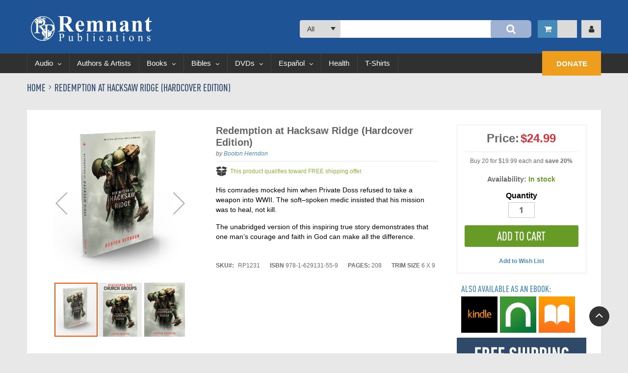

--- FILE ---
content_type: text/html; charset=UTF-8
request_url: https://remnantpublications.com/redemption-at-hacksaw-ridge-inspiring-true-story.html
body_size: 117889
content:
<!doctype html>
<html lang="en">
    <head prefix="og: http://ogp.me/ns# fb: http://ogp.me/ns/fb# product: http://ogp.me/ns/product#">
        <script>
    var LOCALE = 'en\u002DUS';
    var BASE_URL = 'https\u003A\u002F\u002Fremnantpublications.com\u002F';
    var require = {
        'baseUrl': 'https\u003A\u002F\u002Fremnantpublications.com\u002Fstatic\u002Fversion1766485676\u002Ffrontend\u002FRemnant\u002Ftheme205k\u002Fen_US'
    };</script>        <meta charset="utf-8"/>
<meta name="title" content="Redemption at Hacksaw Ridge (Hardcover Edition)"/>
<meta name="description" content="His comrades mocked him when Private Doss refused to take a weapon into WWII. In this inspiring true story, one man’s faith and courage made all the difference."/>
<meta name="keywords" content="Inspiring true story"/>
<meta name="robots" content="INDEX,FOLLOW"/>
<meta name="viewport" content="width=device-width, initial-scale=1"/>
<meta name="format-detection" content="telephone=no"/>
<title>Redemption at Hacksaw Ridge (Hardcover Edition)</title>
<link  rel="stylesheet" type="text/css"  media="all" href="https://remnantpublications.com/static/version1766485676/frontend/Remnant/theme205k/en_US/mage/calendar.css" />
<link  rel="stylesheet" type="text/css"  media="all" href="https://remnantpublications.com/static/version1766485676/frontend/Remnant/theme205k/en_US/css/styles-m.css" />
<link  rel="stylesheet" type="text/css"  media="all" href="https://remnantpublications.com/static/version1766485676/frontend/Remnant/theme205k/en_US/css/font-awesome.css" />
<link  rel="stylesheet" type="text/css"  media="all" href="https://remnantpublications.com/static/version1766485676/frontend/Remnant/theme205k/en_US/css/owl.carousel.min.css" />
<link  rel="stylesheet" type="text/css"  media="all" href="https://remnantpublications.com/static/version1766485676/frontend/Remnant/theme205k/en_US/css/styles.css" />
<link  rel="stylesheet" type="text/css"  media="all" href="https://remnantpublications.com/static/version1766485676/frontend/Remnant/theme205k/en_US/css/responsive.css" />
<link  rel="stylesheet" type="text/css"  media="all" href="https://remnantpublications.com/static/version1766485676/frontend/Remnant/theme205k/en_US/jquery/uppy/dist/uppy-custom.css" />
<link  rel="stylesheet" type="text/css"  media="all" href="https://remnantpublications.com/static/version1766485676/frontend/Remnant/theme205k/en_US/Magehit_Ajaxsearch/css/searchsuiteautocomplete.css" />
<link  rel="stylesheet" type="text/css"  media="all" href="https://remnantpublications.com/static/version1766485676/frontend/Remnant/theme205k/en_US/mage/gallery/gallery.css" />
<link  rel="stylesheet" type="text/css"  media="all" href="https://remnantpublications.com/static/version1766485676/frontend/Remnant/theme205k/en_US/Solutionexcel_AddThis/css/addthis.css" />
<link  rel="stylesheet" type="text/css"  media="screen and (min-width: 768px)" href="https://remnantpublications.com/static/version1766485676/frontend/Remnant/theme205k/en_US/css/styles-l.css" />
<link  rel="stylesheet" type="text/css"  media="print" href="https://remnantpublications.com/static/version1766485676/frontend/Remnant/theme205k/en_US/css/print.css" />
<script  type="text/javascript"  src="https://remnantpublications.com/static/version1766485676/frontend/Remnant/theme205k/en_US/requirejs/require.js"></script>
<script  type="text/javascript"  src="https://remnantpublications.com/static/version1766485676/frontend/Remnant/theme205k/en_US/Amasty_CheckoutCore/js/amastyCheckoutDisabled.js"></script>
<script  type="text/javascript"  src="https://remnantpublications.com/static/version1766485676/frontend/Remnant/theme205k/en_US/mage/requirejs/mixins.js"></script>
<script  type="text/javascript"  src="https://remnantpublications.com/static/version1766485676/frontend/Remnant/theme205k/en_US/requirejs-config.js"></script>
<link rel="preload" as="font" crossorigin="anonymous" href="https://remnantpublications.com/static/version1766485676/frontend/Remnant/theme205k/en_US/fonts/opensans/light/opensans-300.woff2" />
<link rel="preload" as="font" crossorigin="anonymous" href="https://remnantpublications.com/static/version1766485676/frontend/Remnant/theme205k/en_US/fonts/opensans/regular/opensans-400.woff2" />
<link rel="preload" as="font" crossorigin="anonymous" href="https://remnantpublications.com/static/version1766485676/frontend/Remnant/theme205k/en_US/fonts/opensans/semibold/opensans-600.woff2" />
<link rel="preload" as="font" crossorigin="anonymous" href="https://remnantpublications.com/static/version1766485676/frontend/Remnant/theme205k/en_US/fonts/opensans/bold/opensans-700.woff2" />
<link rel="preload" as="font" crossorigin="anonymous" href="https://remnantpublications.com/static/version1766485676/frontend/Remnant/theme205k/en_US/fonts/Luma-Icons.woff2" />
<link  rel="icon" type="image/x-icon" href="https://remnantpublications.com/media/favicon/default/favicon.ico" />
<link  rel="shortcut icon" type="image/x-icon" href="https://remnantpublications.com/media/favicon/default/favicon.ico" />
        
    <!-- BEGIN GOOGLE ANALYTICS 4 CODE -->
    <script type="text/x-magento-init">
    {
        "*": {
            "Magento_GoogleGtag/js/google-analytics": {"isCookieRestrictionModeEnabled":false,"currentWebsite":1,"cookieName":"user_allowed_save_cookie","pageTrackingData":{"optPageUrl":"","measurementId":"G-DHPH9LM49C"},"ordersTrackingData":[],"googleAnalyticsAvailable":true}        }
    }
    </script>
    <!-- END GOOGLE ANALYTICS 4 CODE -->
<script type="text&#x2F;javascript" src="https&#x3A;&#x2F;&#x2F;chimpstatic.com&#x2F;mcjs-connected&#x2F;js&#x2F;users&#x2F;5389bc4c4a0bde2b497ff9150&#x2F;cc749187c2442a12cc71239f3.js" defer="defer">
</script>
<script type="text/javascript" src="//s7.addthis.com/js/300/addthis_widget.js#pubid=ra-5ac9ee2e0d34b888" async="async"></script>

<meta property="og:type" content="product" />
<meta property="og:title" content="Redemption&#x20;at&#x20;Hacksaw&#x20;Ridge&#x20;&#x28;Hardcover&#x20;Edition&#x29;" />
<meta property="og:image" content="https://remnantpublications.com/media/catalog/product/cache/233b299c5fe9c69823278d38ecb06d8c/r/e/redemption_at_hacksaw_ridge.jpg" />
<meta property="og:description" content="His&#x20;comrades&#x20;mocked&#x20;him&#x20;when&#x20;Private&#x20;Doss&#x20;refused&#x20;to&#x20;take&#x20;a&#x20;weapon&#x20;into&#x20;WWII.&#x20;The&#x20;soft&#x2013;spoken&#x20;medic&#x20;insisted&#x20;that&#x20;his&#x20;mission&#x20;was&#x20;to&#x20;heal,&#x20;not&#x20;kill.&#x0D;&#x0A;The&#x20;unabridged&#x20;version&#x20;of&#x20;this&#x20;inspiring&#x20;true&#x20;story&#x20;demonstrates&#x20;that&#x20;one&#x20;man&#x2019;s&#x20;courage&#x20;and&#x20;faith&#x20;in&#x20;God&#x20;can&#x20;make&#x20;all&#x20;the&#x20;difference." />
<meta property="og:url" content="https://remnantpublications.com/redemption-at-hacksaw-ridge-inspiring-true-story.html" />
    <meta property="product:price:amount" content="24.99"/>
    <meta property="product:price:currency" content="USD"/>
    </head>
    <body data-container="body"
          data-mage-init='{"loaderAjax": {}, "loader": { "icon": "https://remnantpublications.com/static/version1766485676/frontend/Remnant/theme205k/en_US/images/loader-2.gif"}}'
        id="html-body" itemtype="http://schema.org/Product" itemscope="itemscope" class="catalog-product-view product-redemption-at-hacksaw-ridge-inspiring-true-story page-layout-1column">
        
<script type="text/x-magento-init">
    {
        "*": {
            "Magento_PageBuilder/js/widget-initializer": {
                "config": {"[data-content-type=\"slider\"][data-appearance=\"default\"]":{"Magento_PageBuilder\/js\/content-type\/slider\/appearance\/default\/widget":false},"[data-content-type=\"map\"]":{"Magento_PageBuilder\/js\/content-type\/map\/appearance\/default\/widget":false},"[data-content-type=\"row\"]":{"Magento_PageBuilder\/js\/content-type\/row\/appearance\/default\/widget":false},"[data-content-type=\"tabs\"]":{"Magento_PageBuilder\/js\/content-type\/tabs\/appearance\/default\/widget":false},"[data-content-type=\"slide\"]":{"Magento_PageBuilder\/js\/content-type\/slide\/appearance\/default\/widget":{"buttonSelector":".pagebuilder-slide-button","showOverlay":"hover","dataRole":"slide"}},"[data-content-type=\"banner\"]":{"Magento_PageBuilder\/js\/content-type\/banner\/appearance\/default\/widget":{"buttonSelector":".pagebuilder-banner-button","showOverlay":"hover","dataRole":"banner"}},"[data-content-type=\"buttons\"]":{"Magento_PageBuilder\/js\/content-type\/buttons\/appearance\/inline\/widget":false},"[data-content-type=\"products\"][data-appearance=\"carousel\"]":{"Magento_PageBuilder\/js\/content-type\/products\/appearance\/carousel\/widget":false}},
                "breakpoints": {"desktop":{"label":"Desktop","stage":true,"default":true,"class":"desktop-switcher","icon":"Magento_PageBuilder::css\/images\/switcher\/switcher-desktop.svg","conditions":{"min-width":"1024px"},"options":{"products":{"default":{"slidesToShow":"5"}}}},"tablet":{"conditions":{"max-width":"1024px","min-width":"768px"},"options":{"products":{"default":{"slidesToShow":"4"},"continuous":{"slidesToShow":"3"}}}},"mobile":{"label":"Mobile","stage":true,"class":"mobile-switcher","icon":"Magento_PageBuilder::css\/images\/switcher\/switcher-mobile.svg","media":"only screen and (max-width: 768px)","conditions":{"max-width":"768px","min-width":"640px"},"options":{"products":{"default":{"slidesToShow":"3"}}}},"mobile-small":{"conditions":{"max-width":"640px"},"options":{"products":{"default":{"slidesToShow":"2"},"continuous":{"slidesToShow":"1"}}}}}            }
        }
    }
</script>

<div class="cookie-status-message" id="cookie-status">
    The store will not work correctly when cookies are disabled.</div>
<script type="text&#x2F;javascript">document.querySelector("#cookie-status").style.display = "none";</script>
<script type="text/x-magento-init">
    {
        "*": {
            "cookieStatus": {}
        }
    }
</script>

<script type="text/x-magento-init">
    {
        "*": {
            "mage/cookies": {
                "expires": null,
                "path": "\u002F",
                "domain": ".remnantpublications.com",
                "secure": true,
                "lifetime": "86400"
            }
        }
    }
</script>
    <noscript>
        <div class="message global noscript">
            <div class="content">
                <p>
                    <strong>JavaScript seems to be disabled in your browser.</strong>
                    <span>
                        For the best experience on our site, be sure to turn on Javascript in your browser.                    </span>
                </p>
            </div>
        </div>
    </noscript>

<script>
    window.cookiesConfig = window.cookiesConfig || {};
    window.cookiesConfig.secure = true;
</script><script>    require.config({
        map: {
            '*': {
                wysiwygAdapter: 'mage/adminhtml/wysiwyg/tiny_mce/tinymceAdapter'
            }
        }
    });</script><script>    require.config({
        paths: {
            googleMaps: 'https\u003A\u002F\u002Fmaps.googleapis.com\u002Fmaps\u002Fapi\u002Fjs\u003Fv\u003D3.53\u0026key\u003D'
        },
        config: {
            'Magento_PageBuilder/js/utils/map': {
                style: '',
            },
            'Magento_PageBuilder/js/content-type/map/preview': {
                apiKey: '',
                apiKeyErrorMessage: 'You\u0020must\u0020provide\u0020a\u0020valid\u0020\u003Ca\u0020href\u003D\u0027https\u003A\u002F\u002Fremnantpublications.com\u002Fadminhtml\u002Fsystem_config\u002Fedit\u002Fsection\u002Fcms\u002F\u0023cms_pagebuilder\u0027\u0020target\u003D\u0027_blank\u0027\u003EGoogle\u0020Maps\u0020API\u0020key\u003C\u002Fa\u003E\u0020to\u0020use\u0020a\u0020map.'
            },
            'Magento_PageBuilder/js/form/element/map': {
                apiKey: '',
                apiKeyErrorMessage: 'You\u0020must\u0020provide\u0020a\u0020valid\u0020\u003Ca\u0020href\u003D\u0027https\u003A\u002F\u002Fremnantpublications.com\u002Fadminhtml\u002Fsystem_config\u002Fedit\u002Fsection\u002Fcms\u002F\u0023cms_pagebuilder\u0027\u0020target\u003D\u0027_blank\u0027\u003EGoogle\u0020Maps\u0020API\u0020key\u003C\u002Fa\u003E\u0020to\u0020use\u0020a\u0020map.'
            },
        }
    });</script><script>
    require.config({
        shim: {
            'Magento_PageBuilder/js/utils/map': {
                deps: ['googleMaps']
            }
        }
    });</script><div class="page-wrapper"><header class="page-header"><div class="header-container"><div class="container"><div class="header-top-block"><div class="logo"><span data-action="toggle-nav" class="action nav-toggle"><span>Toggle Nav</span></span>
<a
    class="logo"
    href="https://remnantpublications.com/"
    title="Remnant&#x20;Publications"
    aria-label="store logo">
    <img src="https://remnantpublications.com/media/logo/default/logo.png"
         title="Remnant&#x20;Publications"
         alt="Remnant&#x20;Publications"
            width="250"            height="55"    />
</a>
</div><div class="search-account-blocks"><div class="block block-search" style="width:auto">
    <div class="block block-title"><strong>Search</strong></div>
    <div class="block block-content">
		        <form style=" float: left;" class="form minisearch" id="search_mini_form" action="https://remnantpublications.com/catalogsearch/result/" method="get">
            <div class="field search">
                <div class="dropdown">
                    <div class="search-label title t click-item anim">All</div>
                    <div class="search-options-holder active-item">
                        <ul class="list">
                            <li>All</li>
                            <li>SKU</li>
                            <li>Title</li>
                            <li>Author</li>
                        </ul>
                    </div>
                </div>
                <label class="label" for="search" data-role="minisearch-label">
                    <span>Search</span>
                </label>
                <div class="control">
                    <input id="search"
                           data-mage-init='{"quickSearch":{
                                "formSelector":"#search_mini_form",
                                "url":"https://remnantpublications.com/search/ajax/suggest/",
                                "destinationSelector":"#search_autocomplete"}
                           }'
                           type="text"
                           name="q"
                           value=""
                           placeholder=""
                           class="input-text"
                           maxlength="35"
                           role="combobox"
                           aria-haspopup="false"
                           aria-autocomplete="both"
                           autocomplete="off"/>
                    <div id="search_autocomplete" class="search-autocomplete"></div>
                    
<div data-bind="scope: 'searchsuiteautocomplete_form'">
    <!-- ko template: getTemplate() --><!-- /ko -->
</div>

<script type="text/x-magento-init">
{
    "*": {
        "Magento_Ui/js/core/app": {
            "components": {
                "searchsuiteautocomplete_form": {
                    "component": "Magehit_Ajaxsearch/js/autocomplete"
                },
                "searchsuiteautocompleteBindEvents": {
                    "component": "Magehit_Ajaxsearch/js/bindEvents",
                    "config": {
                        "searchFormSelector": "#search_mini_form",
                        "searchButtonSelector": "button.search",
                        "categorySelector": "#search_cat",
                        "inputSelector": "#search, #mobile_search, .minisearch input[type=\"text\"]",
                        "searchDelay": "500",
                        "isLoadingIcon": "1"
                    }
                },
                "searchsuiteautocompleteDataProvider": {
                    "component": "Magehit_Ajaxsearch/js/dataProvider",
                    "config": {
                        "url": "https://remnantpublications.com/magehit_ajaxsearch/ajax/index/"
                    }
                }
            }
        }
    }
}
</script>                </div>
            </div>
            <div class="actions">
                <button type="submit"
                        title="Search"
                        class="action search">
                    <span>Search</span>
                </button>
            </div>
        </form>
    </div>
</div>
<div class="accountbox">
<div data-block="minicart" class="minicart-wrapper">
    <a class="action showcart" href="https://remnantpublications.com/checkout/cart/"
       data-bind="scope: 'minicart_content'">
        <span class="text">My Cart</span>
        <span class="counter qty empty"
              data-bind="css: { empty: !!getCartParam('summary_count') == false && !isLoading() },
               blockLoader: isLoading">
            <span class="counter-number"><!-- ko text: getCartParam('summary_count') --><!-- /ko --></span>
            <span class="counter-label">
            <!-- ko if: getCartParam('summary_count') -->
                <!-- ko text: getCartParam('summary_count') --><!-- /ko -->
                <!-- ko i18n: 'items' --><!-- /ko -->
                <!-- /ko -->
            </span>
        </span>
    </a>
            <div class="block block-minicart"
             data-role="dropdownDialog"
             data-mage-init='{"dropdownDialog":{
                "appendTo":"[data-block=minicart]",
                "triggerTarget":".showcart",
                "timeout": "2000",
                "closeOnMouseLeave": false,
                "closeOnEscape": true,
                "triggerClass":"active",
                "parentClass":"active",
                "buttons":[]}}'>
            <p class="block-subtitle">Recently added item(s)</p>
            <div id="minicart-content-wrapper" data-bind="scope: 'minicart_content'">
                <!-- ko template: getTemplate() --><!-- /ko -->
            </div>
                    </div>
        <script>window.checkout = {"shoppingCartUrl":"https:\/\/remnantpublications.com\/checkout\/cart\/","checkoutUrl":"https:\/\/remnantpublications.com\/checkout\/","updateItemQtyUrl":"https:\/\/remnantpublications.com\/checkout\/sidebar\/updateItemQty\/","removeItemUrl":"https:\/\/remnantpublications.com\/checkout\/sidebar\/removeItem\/","imageTemplate":"Magento_Catalog\/product\/image_with_borders","baseUrl":"https:\/\/remnantpublications.com\/","minicartMaxItemsVisible":5,"websiteId":"1","maxItemsToDisplay":10,"storeId":"1","storeGroupId":"1","customerLoginUrl":"https:\/\/remnantpublications.com\/customer\/account\/login\/referer\/aHR0cHM6Ly9yZW1uYW50cHVibGljYXRpb25zLmNvbS9yZWRlbXB0aW9uLWF0LWhhY2tzYXctcmlkZ2UtaW5zcGlyaW5nLXRydWUtc3RvcnkuaHRtbA~~\/","isRedirectRequired":false,"autocomplete":"off","captcha":{"user_login":{"isCaseSensitive":false,"imageHeight":50,"imageSrc":"","refreshUrl":"https:\/\/remnantpublications.com\/captcha\/refresh\/","isRequired":false,"timestamp":1768869525}}}</script>    <script type="text/x-magento-init">
    {
        "[data-block='minicart']": {
            "Magento_Ui/js/core/app": {"components":{"minicart_content":{"children":{"subtotal.container":{"children":{"subtotal":{"children":{"subtotal.totals":{"config":{"display_cart_subtotal_incl_tax":0,"display_cart_subtotal_excl_tax":1,"template":"Magento_Tax\/checkout\/minicart\/subtotal\/totals"},"children":{"subtotal.totals.msrp":{"component":"Magento_Msrp\/js\/view\/checkout\/minicart\/subtotal\/totals","config":{"displayArea":"minicart-subtotal-hidden","template":"Magento_Msrp\/checkout\/minicart\/subtotal\/totals"}}},"component":"Magento_Tax\/js\/view\/checkout\/minicart\/subtotal\/totals"}},"component":"uiComponent","config":{"template":"Magento_Checkout\/minicart\/subtotal"}}},"component":"uiComponent","config":{"displayArea":"subtotalContainer"}},"item.renderer":{"component":"Magento_Checkout\/js\/view\/cart-item-renderer","config":{"displayArea":"defaultRenderer","template":"Magento_Checkout\/minicart\/item\/default"},"children":{"item.image":{"component":"Magento_Catalog\/js\/view\/image","config":{"template":"Magento_Catalog\/product\/image","displayArea":"itemImage"}},"checkout.cart.item.price.sidebar":{"component":"uiComponent","config":{"template":"Magento_Checkout\/minicart\/item\/price","displayArea":"priceSidebar"}}}},"extra_info":{"component":"uiComponent","config":{"displayArea":"extraInfo"}},"promotion":{"component":"uiComponent","config":{"displayArea":"promotion"}}},"config":{"itemRenderer":{"default":"defaultRenderer","simple":"defaultRenderer","virtual":"defaultRenderer"},"template":"Magento_Checkout\/minicart\/content"},"component":"Magento_Checkout\/js\/view\/minicart"}},"types":[]}        },
        "*": {
            "Magento_Ui/js/block-loader": "https\u003A\u002F\u002Fremnantpublications.com\u002Fstatic\u002Fversion1766485676\u002Ffrontend\u002FRemnant\u002Ftheme205k\u002Fen_US\u002Fimages\u002Floader\u002D1.gif"
        }
    }
    </script>
</div>
<div>        <div class="account">
                    <span class="click-item anim">Account</span>
            <div class="account-dropdown active-item">
                <ul>
                    <li><a href="https://remnantpublications.com/customer/account/">Account Dashboard</a></li>
                    <li><a href="https://remnantpublications.com/wishlist/">My Wishlist</a></li>
                    <li><a href="https://remnantpublications.com/sales/order/history/">My Orders</a></li>
                    <li><a href="https://remnantpublications.com/customer/account/login">Log In</a></li>
                </ul>
            </div>
            </div>
    <button class="mobile-menu-button mobile-block anim">Menu</button>
</div></div></div></div></div><div class="top_menu-wrap">
<div class="header-bottom-block">
    <div class="container">
        <div class="header-nav">
            <ul>
                                                            <li class="nav-item parent"  >
                            <a href="https://remnantpublications.com/audio.html">
                                Audio                            </a>
                                                            <span class="toggle-item mobile-block"></span>
                            
                                                            <div class="dropdownn">
                                    <div class="dropdownul">
                                                                                                                            
                                                                                                                                                                                                                                                                                                                                                                                                                                                                                                                                                                                                                                                                                                                                                                                                                                                        
                                            <div class="categoryheading">
                                                <div class="holder-menu-img">
                                                    <img src="https://remnantpublications.com/media/catalog/category/bscs_cd_set_3d_2_1.jpg" />
                                                </div>
                                                <a class="categorytitle" href="https://remnantpublications.com/audio/audio-books.html">Audio Books</a>
                                                                                                    <span class="toggle-sub-item mobile-block"></span>
                                                
                                                                                                    <div class="dropdownsubcat">
                                                        <ul>
                                                                                                                                                                                            <li><a href="https://remnantpublications.com/audio/audio-books/audio-books-cd-format.html">Audio Books - CD Format</a></li>
                                                                                                                                                                                            <li><a href="https://remnantpublications.com/audio/audio-books/audio-books-mp3-format.html">Audio Books - MP3 Format</a></li>
                                                                                                                                                                                            <li><a href="https://remnantpublications.com/audio/audio-books/audio-books-download.html">Audio Books - Download</a></li>
                                                                                                                                                                                            <li><a href="https://remnantpublications.com/audio/audio-books/audio-bibles.html">Audio Bibles</a></li>
                                                                                                                                                                                            <li><a href="https://remnantpublications.com/audio/audio-books/cassettes.html">Cassettes</a></li>
                                                                                                                                                                                            <li><a href="https://remnantpublications.com/audio/audio-books/downloads.html">Downloads</a></li>
                                                                                                                                                                                            <li><a href="https://remnantpublications.com/audio/audio-books/testimonies-for-the-church.html">Testimonies for The Church</a></li>
                                                                                                                                                                                            <li><a href="https://remnantpublications.com/audio/audio-books/word-of-promise.html">Word of Promise</a></li>
                                                                                                                    </ul>
                                                    </div>
                                                                                            </div>
                                                                                    
                                                                                                                                                                                                                                                                                                                                                                            
                                            <div class="categoryheading">
                                                <div class="holder-menu-img">
                                                    <img src="https://remnantpublications.com/media/catalog/category/godloveskids.jpg" />
                                                </div>
                                                <a class="categorytitle" href="https://remnantpublications.com/audio/music.html">Music</a>
                                                                                                    <span class="toggle-sub-item mobile-block"></span>
                                                
                                                                                                    <div class="dropdownsubcat">
                                                        <ul>
                                                                                                                                                                                            <li><a href="https://remnantpublications.com/audio/music/children-s-music.html">Children's Music</a></li>
                                                                                                                                                                                            <li><a href="https://remnantpublications.com/audio/music/instrumental-music.html">Instrumental Music</a></li>
                                                                                                                                                                                            <li><a href="https://remnantpublications.com/audio/music/vocal-music.html">Vocal Music</a></li>
                                                                                                                    </ul>
                                                    </div>
                                                                                            </div>
                                                                                    
                                                                                                                                                                                    
                                            <div class="categoryheading">
                                                <div class="holder-menu-img">
                                                    <img src="https://remnantpublications.com/media/catalog/category/usb.jpg" />
                                                </div>
                                                <a class="categorytitle" href="https://remnantpublications.com/audio/preloaded-devices.html">Preloaded Devices</a>
                                                                                                    <span class="toggle-sub-item mobile-block"></span>
                                                
                                                                                                    <div class="dropdownsubcat">
                                                        <ul>
                                                                                                                                                                                            <li><a href="https://remnantpublications.com/audio/preloaded-devices/usb.html">USB</a></li>
                                                                                                                    </ul>
                                                    </div>
                                                                                            </div>
                                        
                                    </div>
                                </div>
                                                    </li>
                                                            <li class="nav-item "  >
                            <a href="https://remnantpublications.com/authors-artists.html">
                                Authors & Artists                            </a>
                            
                                                    </li>
                                                            <li class="nav-item parent"  >
                            <a href="https://remnantpublications.com/books.html">
                                Books                            </a>
                                                            <span class="toggle-item mobile-block"></span>
                            
                                                            <div class="dropdownn">
                                    <div class="dropdownul">
                                                                                                                            
                                                                                                                                                                                                                                                                                                                                                                                                                                                                                                                                                                                                                                                                                                                                                                                                                                                                                                                                                                                                                                                                                                                                            
                                            <div class="categoryheading">
                                                <div class="holder-menu-img">
                                                    <img src="https://remnantpublications.com/media/catalog/category/web_cover_only_redemption_atf_hacksaw_ridge.png" />
                                                </div>
                                                <a class="categorytitle" href="https://remnantpublications.com/books/topics-of-interest.html">Topics of Interest</a>
                                                                                                    <span class="toggle-sub-item mobile-block"></span>
                                                
                                                                                                    <div class="dropdownsubcat">
                                                        <ul>
                                                                                                                                                                                            <li><a href="https://remnantpublications.com/books/topics-of-interest/cookbooks.html">Cookbooks</a></li>
                                                                                                                                                                                            <li><a href="https://remnantpublications.com/books/topics-of-interest/education.html">Education</a></li>
                                                                                                                                                                                            <li><a href="https://remnantpublications.com/books/topics-of-interest/emerging-church.html">Emerging Church</a></li>
                                                                                                                                                                                            <li><a href="https://remnantpublications.com/books/topics-of-interest/health-nutrition.html">Health & Nutrition</a></li>
                                                                                                                                                                                            <li><a href="https://remnantpublications.com/books/topics-of-interest/history-of-the-church.html">History of the Church</a></li>
                                                                                                                                                                                            <li><a href="https://remnantpublications.com/books/topics-of-interest/inspirational.html">Inspirational</a></li>
                                                                                                                                                                                            <li><a href="https://remnantpublications.com/books/topics-of-interest/lifestyle.html">Lifestyle</a></li>
                                                                                                                                                                                            <li><a href="https://remnantpublications.com/books/topics-of-interest/music.html">Music</a></li>
                                                                                                                                                                                            <li><a href="https://remnantpublications.com/books/topics-of-interest/strange-fire.html">Ordination</a></li>
                                                                                                                                                                                            <li><a href="https://remnantpublications.com/books/topics-of-interest/personal-testimonials.html">Personal Testimonials</a></li>
                                                                                                                                                                                            <li><a href="https://remnantpublications.com/books/topics-of-interest/prayer.html">Prayer</a></li>
                                                                                                                    </ul>
                                                    </div>
                                                                                            </div>
                                                                                    
                                                                                                                                                                                                                                                                                                                                                                                                                                                                                                                                                                                                                                                                
                                            <div class="categoryheading">
                                                <div class="holder-menu-img">
                                                    <img src="https://remnantpublications.com/media/catalog/category/fire_from_heaven_web_front_1_.jpg" />
                                                </div>
                                                <a class="categorytitle" href="https://remnantpublications.com/books/books-for-sharing.html">Books for Sharing</a>
                                                                                                    <span class="toggle-sub-item mobile-block"></span>
                                                
                                                                                                    <div class="dropdownsubcat">
                                                        <ul>
                                                                                                                                                                                            <li><a href="https://remnantpublications.com/books/books-for-sharing/desire-of-ages-sharing-edition.html">Desire of Ages Sharing Edition</a></li>
                                                                                                                                                                                            <li><a href="https://remnantpublications.com/books/books-for-sharing/great-controversy-sharing-books.html">Great Controversy Sharing Edition </a></li>
                                                                                                                                                                                            <li><a href="https://remnantpublications.com/books/books-for-sharing/sharing-books.html">Sharing Books</a></li>
                                                                                                                                                                                            <li><a href="https://remnantpublications.com/books/books-for-sharing/sharing-tracts.html">Sharing Tracts</a></li>
                                                                                                                                                                                            <li><a href="https://remnantpublications.com/books/books-for-sharing/pocket-sharing-books.html">Pocket Sharing Books</a></li>
                                                                                                                                                                                            <li><a href="https://remnantpublications.com/books/books-for-sharing/desire-of-ages-series.html">Desire of Ages Series</a></li>
                                                                                                                    </ul>
                                                    </div>
                                                                                            </div>
                                                                                    
                                                                                                                                                                                                                                                                                                                                                                                                                                                                        
                                            <div class="categoryheading">
                                                <div class="holder-menu-img">
                                                    <img src="https://remnantpublications.com/media/catalog/category/new-bscs.jpg" />
                                                </div>
                                                <a class="categorytitle" href="https://remnantpublications.com/books/devotional-classics.html">Devotional Classics</a>
                                                                                                    <span class="toggle-sub-item mobile-block"></span>
                                                
                                                                                                    <div class="dropdownsubcat">
                                                        <ul>
                                                                                                                                                                                            <li><a href="https://remnantpublications.com/books/devotional-classics/conflict-set.html">Conflict Set</a></li>
                                                                                                                                                                                            <li><a href="https://remnantpublications.com/books/devotional-classics/great-controversy-project.html">Great Controversy</a></li>
                                                                                                                                                                                            <li><a href="https://remnantpublications.com/books/devotional-classics/testimonies-for-the-church.html">Testimonies for the Church</a></li>
                                                                                                                                                                                            <li><a href="https://remnantpublications.com/books/devotional-classics/devotionals.html">Devotionals</a></li>
                                                                                                                    </ul>
                                                    </div>
                                                                                            </div>
                                                                                    
                                                                                                                                                                                    
                                            <div class="categoryheading">
                                                <div class="holder-menu-img">
                                                    <img src="https://remnantpublications.com/media/catalog/category/sanctuaryforchildren_4_1.jpg" />
                                                </div>
                                                <a class="categorytitle" href="https://remnantpublications.com/books/children-youth.html">Children & Youth</a>
                                                                                                    <span class="toggle-sub-item mobile-block"></span>
                                                
                                                                                                    <div class="dropdownsubcat">
                                                        <ul>
                                                                                                                                                                                            <li><a href="https://remnantpublications.com/books/children-youth/study-bibles.html">Study Bibles</a></li>
                                                                                                                    </ul>
                                                    </div>
                                                                                            </div>
                                                                                    
                                                                                                                                                                                                                                                                                                                                                                                                                                                                        
                                            <div class="categoryheading">
                                                <div class="holder-menu-img">
                                                    <img src="https://remnantpublications.com/media/catalog/category/from_gethsemane_to_glory_4_1.jpg" />
                                                </div>
                                                <a class="categorytitle" href="https://remnantpublications.com/books/bible-study.html">Bible Study</a>
                                                                                                    <span class="toggle-sub-item mobile-block"></span>
                                                
                                                                                                    <div class="dropdownsubcat">
                                                        <ul>
                                                                                                                                                                                            <li><a href="https://remnantpublications.com/books/bible-study/bible-prophecy.html">Bible Prophecy</a></li>
                                                                                                                                                                                            <li><a href="https://remnantpublications.com/books/bible-study/bible-commentary.html">Bible Commentary</a></li>
                                                                                                                                                                                            <li><a href="https://remnantpublications.com/books/bible-study/bible-study-helps.html">Bible Study Helps</a></li>
                                                                                                                                                                                            <li><a href="https://remnantpublications.com/books/bible-study/studying-with-a-purpose-104.html">Studying With A Purpose</a></li>
                                                                                                                    </ul>
                                                    </div>
                                                                                            </div>
                                        
                                    </div>
                                </div>
                                                    </li>
                                                            <li class="nav-item parent"  >
                            <a href="https://remnantpublications.com/bibles.html">
                                Bibles                            </a>
                                                            <span class="toggle-item mobile-block"></span>
                            
                                                            <div class="dropdownn">
                                    <div class="dropdownul">
                                                                                                                            
                                                                                                                                                                                                                                                                                                                                                                                                                                                                                                                                                                                                                                                                                                                                                                                                                                                        
                                            <div class="categoryheading">
                                                <div class="holder-menu-img">
                                                    <img src="https://remnantpublications.com/media/catalog/category/rsb_missionary_edition_cover.jpg" />
                                                </div>
                                                <a class="categorytitle" href="https://remnantpublications.com/bibles/remnant-study-bibles.html">Remnant Study Bibles</a>
                                                                                                    <span class="toggle-sub-item mobile-block"></span>
                                                
                                                                                                    <div class="dropdownsubcat">
                                                        <ul>
                                                                                                                                                                                            <li><a href="https://remnantpublications.com/bibles/remnant-study-bibles/platinum.html">Platinum</a></li>
                                                                                                                                                                                            <li><a href="https://remnantpublications.com/bibles/remnant-study-bibles/platinum-large-print.html">Platinum LARGE Print</a></li>
                                                                                                                                                                                            <li><a href="https://remnantpublications.com/bibles/remnant-study-bibles/kjv.html">KJV</a></li>
                                                                                                                                                                                            <li><a href="https://remnantpublications.com/bibles/remnant-study-bibles/nkjv.html">NKJV</a></li>
                                                                                                                                                                                            <li><a href="https://remnantpublications.com/bibles/remnant-study-bibles/rsb-sharing-edition-66.html">Sharing Edition</a></li>
                                                                                                                                                                                            <li><a href="https://remnantpublications.com/bibles/remnant-study-bibles/spanish-remnant-study-bibles.html">Spanish Remnant Study Bibles</a></li>
                                                                                                                                                                                            <li><a href="https://remnantpublications.com/bibles/remnant-study-bibles/young-scholar-study-bibles.html">Young Scholar Study Bibles</a></li>
                                                                                                                                                                                            <li><a href="https://remnantpublications.com/bibles/remnant-study-bibles/classic-remnant-study-bibles.html">Classic Remnant Study Bibles</a></li>
                                                                                                                    </ul>
                                                    </div>
                                                                                            </div>
                                                                                    
                                                                                                                                                                                    
                                            <div class="categoryheading">
                                                <div class="holder-menu-img">
                                                    <img src="https://remnantpublications.com/media/catalog/category/africa-bible.jpg" />
                                                </div>
                                                <a class="categorytitle" href="https://remnantpublications.com/bibles/other-bibles.html">Other Bibles</a>
                                                                                                    <span class="toggle-sub-item mobile-block"></span>
                                                
                                                                                                    <div class="dropdownsubcat">
                                                        <ul>
                                                                                                                                                                                            <li><a href="https://remnantpublications.com/bibles/other-bibles/missionary-bibles.html">Missionary Bibles</a></li>
                                                                                                                    </ul>
                                                    </div>
                                                                                            </div>
                                                                                    
                                                                                                                                                                                                                                                                                                                                                                                                                                                                        
                                            <div class="categoryheading">
                                                <div class="holder-menu-img">
                                                    <img src="https://remnantpublications.com/media/catalog/category/pentelpencil_3.jpg" />
                                                </div>
                                                <a class="categorytitle" href="https://remnantpublications.com/bibles/bible-accessories.html">Bible Accessories</a>
                                                                                                    <span class="toggle-sub-item mobile-block"></span>
                                                
                                                                                                    <div class="dropdownsubcat">
                                                        <ul>
                                                                                                                                                                                            <li><a href="https://remnantpublications.com/bibles/bible-accessories/bible-marking.html">Bible Marking</a></li>
                                                                                                                                                                                            <li><a href="https://remnantpublications.com/bibles/bible-accessories/bible-cases.html">Bible Cases</a></li>
                                                                                                                                                                                            <li><a href="https://remnantpublications.com/bibles/bible-accessories/for-kids.html">For Kids</a></li>
                                                                                                                                                                                            <li><a href="https://remnantpublications.com/bibles/bible-accessories/journals.html">Journals</a></li>
                                                                                                                    </ul>
                                                    </div>
                                                                                            </div>
                                        
                                    </div>
                                </div>
                                                    </li>
                                                            <li class="nav-item parent"  >
                            <a href="https://remnantpublications.com/dvd.html">
                                DVDs                            </a>
                                                            <span class="toggle-item mobile-block"></span>
                            
                                                            <div class="dropdownn">
                                    <div class="dropdownul">
                                                                                                                            
                                                                                                                                                                                                                                                                                                                                                                                                                                                                                                                                                                    
                                            <div class="categoryheading">
                                                <div class="holder-menu-img">
                                                    <img src="https://remnantpublications.com/media/catalog/category/incred-1_5.jpg" />
                                                </div>
                                                <a class="categorytitle" href="https://remnantpublications.com/dvd/categories.html">Categories</a>
                                                                                                    <span class="toggle-sub-item mobile-block"></span>
                                                
                                                                                                    <div class="dropdownsubcat">
                                                        <ul>
                                                                                                                                                                                            <li><a href="https://remnantpublications.com/dvd/categories/children-youth.html">Children & Youth</a></li>
                                                                                                                                                                                            <li><a href="https://remnantpublications.com/dvd/categories/creation.html">Creation</a></li>
                                                                                                                                                                                            <li><a href="https://remnantpublications.com/dvd/categories/health.html">Health</a></li>
                                                                                                                                                                                            <li><a href="https://remnantpublications.com/dvd/categories/inspirational-speaking.html">Inspirational Speaking</a></li>
                                                                                                                                                                                            <li><a href="https://remnantpublications.com/dvd/categories/all-dvds.html">All DVDs</a></li>
                                                                                                                    </ul>
                                                    </div>
                                                                                            </div>
                                        
                                    </div>
                                </div>
                                                    </li>
                                                            <li class="nav-item parent"  >
                            <a href="https://remnantpublications.com/espanol-spanish.html">
                                Español                            </a>
                                                            <span class="toggle-item mobile-block"></span>
                            
                                                            <div class="dropdownn">
                                    <div class="dropdownul">
                                                                                                                            
                                                                                                                                                                                                                                                                                                                                                                            
                                            <div class="categoryheading">
                                                <div class="holder-menu-img">
                                                    <img src="https://remnantpublications.com/media/catalog/category/gc_spanish_covera.jpg" />
                                                </div>
                                                <a class="categorytitle" href="https://remnantpublications.com/espanol-spanish/categorias.html">Categorías</a>
                                                                                                    <span class="toggle-sub-item mobile-block"></span>
                                                
                                                                                                    <div class="dropdownsubcat">
                                                        <ul>
                                                                                                                                                                                            <li><a href="https://remnantpublications.com/espanol-spanish/categorias/el-set-de-estudios-biblicos-conflict-of-the-ages.html">El Set de Estudios Biblicos</a></li>
                                                                                                                                                                                            <li><a href="https://remnantpublications.com/espanol-spanish/categorias/la-biblia-de-estudio-remnant.html">La Biblia De Estudio Remnant</a></li>
                                                                                                                                                                                            <li><a href="https://remnantpublications.com/espanol-spanish/categorias/todos-los-productos.html">Todos Los Productos</a></li>
                                                                                                                    </ul>
                                                    </div>
                                                                                            </div>
                                        
                                    </div>
                                </div>
                                                    </li>
                                                            <li class="nav-item "  >
                            <a href="https://remnantpublications.com/health.html">
                                Health                            </a>
                            
                                                    </li>
                                                            <li class="nav-item "  >
                            <a href="https://remnantpublications.com/t-shirts.html">
                                T-Shirts                            </a>
                            
                                                    </li>
                                        <li class="nav-item ">
                            <a href="https://remnantpublications.com/donate-main" class="level-top ui-corner-all"  role="menuitem">
                                <span>DONATE</span>
                            </a>
                        </li>
            </ul>
        </div>
    </div>
</div>
</div></div></header><div class="breadcrumbs">
    <ul class="items">
                    <li class="item home">
                            <a href="https://remnantpublications.com/"
                   title="Go to Home Page">
                    Home                </a>
                        </li>
                    <li class="item product">
                            <strong>Redemption at Hacksaw Ridge (Hardcover Edition)</strong>
                        </li>
            </ul>
</div>
<main id="maincontent" class="page-main"><a id="contentarea" tabindex="-1"></a>
<div class="page messages"><div data-placeholder="messages"></div>
<div data-bind="scope: 'messages'">
    <!-- ko if: cookieMessagesObservable() && cookieMessagesObservable().length > 0 -->
    <div aria-atomic="true" role="alert" class="messages" data-bind="foreach: {
        data: cookieMessagesObservable(), as: 'message'
    }">
        <div data-bind="attr: {
            class: 'message-' + message.type + ' ' + message.type + ' message',
            'data-ui-id': 'message-' + message.type
        }">
            <div data-bind="html: $parent.prepareMessageForHtml(message.text)"></div>
        </div>
    </div>
    <!-- /ko -->

    <div aria-atomic="true" role="alert" class="messages" data-bind="foreach: {
        data: messages().messages, as: 'message'
    }, afterRender: purgeMessages">
        <div data-bind="attr: {
            class: 'message-' + message.type + ' ' + message.type + ' message',
            'data-ui-id': 'message-' + message.type
        }">
            <div data-bind="html: $parent.prepareMessageForHtml(message.text)"></div>
        </div>
    </div>
</div>

<script type="text/x-magento-init">
    {
        "*": {
            "Magento_Ui/js/core/app": {
                "components": {
                        "messages": {
                            "component": "Magento_Theme/js/view/messages"
                        }
                    }
                }
            }
    }
</script>
</div><div class="columns"><div class="column main">    
<input name="form_key" type="hidden" value="wqtg2k2cBvHM3Nk6" /><div id="authenticationPopup" data-bind="scope:'authenticationPopup', style: {display: 'none'}">
        <script>window.authenticationPopup = {"autocomplete":"off","customerRegisterUrl":"https:\/\/remnantpublications.com\/customer\/account\/create\/","customerForgotPasswordUrl":"https:\/\/remnantpublications.com\/customer\/account\/forgotpassword\/","baseUrl":"https:\/\/remnantpublications.com\/","customerLoginUrl":"https:\/\/remnantpublications.com\/customer\/ajax\/login\/"}</script>    <!-- ko template: getTemplate() --><!-- /ko -->
        <script type="text/x-magento-init">
        {
            "#authenticationPopup": {
                "Magento_Ui/js/core/app": {"components":{"authenticationPopup":{"component":"Magento_Customer\/js\/view\/authentication-popup","children":{"messages":{"component":"Magento_Ui\/js\/view\/messages","displayArea":"messages"},"captcha":{"component":"Magento_Captcha\/js\/view\/checkout\/loginCaptcha","displayArea":"additional-login-form-fields","formId":"user_login","configSource":"checkout"}}}}}            },
            "*": {
                "Magento_Ui/js/block-loader": "https\u003A\u002F\u002Fremnantpublications.com\u002Fstatic\u002Fversion1766485676\u002Ffrontend\u002FRemnant\u002Ftheme205k\u002Fen_US\u002Fimages\u002Floader\u002D1.gif"
                            }
        }
    </script>
</div>
<script type="text/x-magento-init">
    {
        "*": {
            "Magento_Customer/js/section-config": {
                "sections": {"stores\/store\/switch":["*"],"stores\/store\/switchrequest":["*"],"directory\/currency\/switch":["*"],"*":["messages"],"customer\/account\/logout":["*","recently_viewed_product","recently_compared_product","persistent"],"customer\/account\/loginpost":["*"],"customer\/account\/createpost":["*"],"customer\/account\/editpost":["*"],"customer\/ajax\/login":["checkout-data","cart","captcha"],"catalog\/product_compare\/add":["compare-products"],"catalog\/product_compare\/remove":["compare-products"],"catalog\/product_compare\/clear":["compare-products"],"sales\/guest\/reorder":["cart","ammessages"],"sales\/order\/reorder":["cart","ammessages"],"checkout\/cart\/add":["cart","directory-data","ammessages"],"checkout\/cart\/delete":["cart","ammessages"],"checkout\/cart\/updatepost":["cart","ammessages"],"checkout\/cart\/updateitemoptions":["cart","ammessages"],"checkout\/cart\/couponpost":["cart","ammessages"],"checkout\/cart\/estimatepost":["cart","ammessages"],"checkout\/cart\/estimateupdatepost":["cart","ammessages"],"checkout\/onepage\/saveorder":["cart","checkout-data","last-ordered-items","ammessages"],"checkout\/sidebar\/removeitem":["cart","ammessages"],"checkout\/sidebar\/updateitemqty":["cart","ammessages"],"rest\/*\/v1\/carts\/*\/payment-information":["cart","last-ordered-items","captcha","instant-purchase","ammessages"],"rest\/*\/v1\/guest-carts\/*\/payment-information":["cart","captcha","ammessages"],"rest\/*\/v1\/guest-carts\/*\/selected-payment-method":["cart","checkout-data","ammessages"],"rest\/*\/v1\/carts\/*\/selected-payment-method":["cart","checkout-data","instant-purchase","ammessages"],"customer\/address\/*":["instant-purchase"],"customer\/account\/*":["instant-purchase"],"vault\/cards\/deleteaction":["instant-purchase"],"multishipping\/checkout\/overviewpost":["cart","ammessages"],"paypal\/express\/placeorder":["cart","checkout-data","ammessages"],"paypal\/payflowexpress\/placeorder":["cart","checkout-data","ammessages"],"paypal\/express\/onauthorization":["cart","checkout-data","ammessages"],"persistent\/index\/unsetcookie":["persistent"],"review\/product\/post":["review"],"paymentservicespaypal\/smartbuttons\/placeorder":["cart","checkout-data"],"paymentservicespaypal\/smartbuttons\/cancel":["cart","checkout-data"],"wishlist\/index\/add":["wishlist"],"wishlist\/index\/remove":["wishlist"],"wishlist\/index\/updateitemoptions":["wishlist"],"wishlist\/index\/update":["wishlist"],"wishlist\/index\/cart":["wishlist","cart"],"wishlist\/index\/fromcart":["wishlist","cart"],"wishlist\/index\/allcart":["wishlist","cart"],"wishlist\/shared\/allcart":["wishlist","cart"],"wishlist\/shared\/cart":["cart"],"braintree\/paypal\/placeorder":["cart","checkout-data","ammessages"],"braintree\/googlepay\/placeorder":["cart","checkout-data"],"amasty_promo\/cart\/add":["cart","ammessages"],"authorizenet\/directpost_payment\/place":["ammessages"]},
                "clientSideSections": ["checkout-data","cart-data"],
                "baseUrls": ["https:\/\/remnantpublications.com\/"],
                "sectionNames": ["messages","customer","compare-products","last-ordered-items","cart","directory-data","captcha","instant-purchase","loggedAsCustomer","persistent","review","payments","wishlist","ammessages","recently_viewed_product","recently_compared_product","product_data_storage","paypal-billing-agreement"]            }
        }
    }
</script>
<script type="text/x-magento-init">
    {
        "*": {
            "Magento_Customer/js/customer-data": {
                "sectionLoadUrl": "https\u003A\u002F\u002Fremnantpublications.com\u002Fcustomer\u002Fsection\u002Fload\u002F",
                "expirableSectionLifetime": 60,
                "expirableSectionNames": ["cart","persistent"],
                "cookieLifeTime": "86400",
                "cookieDomain": "",
                "updateSessionUrl": "https\u003A\u002F\u002Fremnantpublications.com\u002Fcustomer\u002Faccount\u002FupdateSession\u002F",
                "isLoggedIn": ""
            }
        }
    }
</script>
<script type="text/x-magento-init">
    {
        "*": {
            "Magento_Customer/js/invalidation-processor": {
                "invalidationRules": {
                    "website-rule": {
                        "Magento_Customer/js/invalidation-rules/website-rule": {
                            "scopeConfig": {
                                "websiteId": "1"
                            }
                        }
                    }
                }
            }
        }
    }
</script>
<script type="text/x-magento-init">
    {
        "body": {
            "pageCache": {"url":"https:\/\/remnantpublications.com\/page_cache\/block\/render\/id\/2721\/","handles":["default","catalog_product_view","catalog_product_view_type_simple","catalog_product_view_id_2721","catalog_product_view_sku_RP1231"],"originalRequest":{"route":"catalog","controller":"product","action":"view","uri":"\/redemption-at-hacksaw-ridge-inspiring-true-story.html"},"versionCookieName":"private_content_version"}        }
    }
</script>
<div id="monkey_campaign" style="display:none;"
     data-mage-init='{"campaigncatcher":{"checkCampaignUrl": "https://remnantpublications.com/mailchimp/campaign/check/"}}'>
</div>
<div class="product-top-block"><div class="product media"><a id="gallery-prev-area" tabindex="-1"></a>
<div class="action-skip-wrapper"><a class="action skip gallery-next-area"
   href="#gallery-next-area">
    <span>
        Skip to the end of the images gallery    </span>
</a>
</div>

<div class="gallery-placeholder _block-content-loading" data-gallery-role="gallery-placeholder">
    <img
        alt="main product photo"
        class="gallery-placeholder__image"
        src="https://remnantpublications.com/media/catalog/product/cache/5b2555a291aede2cc47ec470791c664d/r/e/redemption_at_hacksaw_ridge.jpg"
    />
</div>

<script type="text/x-magento-init">
    {
        "[data-gallery-role=gallery-placeholder]": {
            "mage/gallery/gallery": {
                "mixins":["magnifier/magnify"],
                "magnifierOpts": {"fullscreenzoom":"20","top":"","left":"","width":"","height":"","eventType":"hover","enabled":false,"mode":"outside"},
                "data": [{"thumb":"https:\/\/remnantpublications.com\/media\/catalog\/product\/cache\/c4bed918cead7ff41e7efa0b6c1c6bab\/r\/e\/redemption_at_hacksaw_ridge.jpg","img":"https:\/\/remnantpublications.com\/media\/catalog\/product\/cache\/5b2555a291aede2cc47ec470791c664d\/r\/e\/redemption_at_hacksaw_ridge.jpg","full":"https:\/\/remnantpublications.com\/media\/catalog\/product\/cache\/ad08c908229d198bbc701cb7329ab7e4\/r\/e\/redemption_at_hacksaw_ridge.jpg","caption":"Redemption at Hacksaw Ridge (Hardcover Edition)","position":"1","isMain":true,"type":"image","videoUrl":null},{"thumb":"https:\/\/remnantpublications.com\/media\/catalog\/product\/cache\/c4bed918cead7ff41e7efa0b6c1c6bab\/w\/e\/web_cover_only_redemption_atf_hacksaw_ridge.png","img":"https:\/\/remnantpublications.com\/media\/catalog\/product\/cache\/5b2555a291aede2cc47ec470791c664d\/w\/e\/web_cover_only_redemption_atf_hacksaw_ridge.png","full":"https:\/\/remnantpublications.com\/media\/catalog\/product\/cache\/ad08c908229d198bbc701cb7329ab7e4\/w\/e\/web_cover_only_redemption_atf_hacksaw_ridge.png","caption":"Redemption at Hacksaw Ridge (Hardcover Edition)","position":"2","isMain":false,"type":"image","videoUrl":null},{"thumb":"https:\/\/remnantpublications.com\/media\/catalog\/product\/cache\/c4bed918cead7ff41e7efa0b6c1c6bab\/w\/e\/web_cover_only_redemption_atf_hacksaw_ridge.jpg","img":"https:\/\/remnantpublications.com\/media\/catalog\/product\/cache\/5b2555a291aede2cc47ec470791c664d\/w\/e\/web_cover_only_redemption_atf_hacksaw_ridge.jpg","full":"https:\/\/remnantpublications.com\/media\/catalog\/product\/cache\/ad08c908229d198bbc701cb7329ab7e4\/w\/e\/web_cover_only_redemption_atf_hacksaw_ridge.jpg","caption":"Redemption at Hacksaw Ridge (Hardcover Edition)","position":"3","isMain":false,"type":"image","videoUrl":null}],
                "options": {"nav":"thumbs","loop":true,"keyboard":true,"arrows":true,"allowfullscreen":true,"showCaption":false,"width":700,"thumbwidth":88,"thumbheight":110,"height":700,"transitionduration":500,"transition":"slide","navarrows":true,"navtype":"slides","navdir":"horizontal","whiteBorders":1},
                "fullscreen": {"nav":"thumbs","loop":true,"navdir":"horizontal","navarrows":false,"navtype":"slides","arrows":true,"showCaption":false,"transitionduration":500,"transition":"slide","whiteBorders":1},
                 "breakpoints": {"mobile":{"conditions":{"max-width":"768px"},"options":{"options":{"nav":"dots"}}}}            }
        }
    }
</script>
<script type="text/x-magento-init">
    {
        "[data-gallery-role=gallery-placeholder]": {
            "Magento_ProductVideo/js/fotorama-add-video-events": {
                "videoData": [{"mediaType":"image","videoUrl":null,"isBase":true},{"mediaType":"image","videoUrl":null,"isBase":false},{"mediaType":"image","videoUrl":null,"isBase":false}],
                "videoSettings": [{"playIfBase":"0","showRelated":"0","videoAutoRestart":"0"}],
                "optionsVideoData": []            }
        }
    }
</script>
<div class="action-skip-wrapper"><a class="action skip gallery-prev-area"
   href="#gallery-prev-area">
    <span>
        Skip to the beginning of the images gallery    </span>
</a>
</div><a id="gallery-next-area" tabindex="-1"></a>
</div><div class="product-info-main">
<div class="product-add-form ">
    <form data-product-sku="RP1231"
          action="https://remnantpublications.com/checkout/cart/add/uenc/aHR0cHM6Ly9yZW1uYW50cHVibGljYXRpb25zLmNvbS9yZWRlbXB0aW9uLWF0LWhhY2tzYXctcmlkZ2UtaW5zcGlyaW5nLXRydWUtc3RvcnkuaHRtbA~~/product/2721/" method="post"
          id="product_addtocart_form">
        <input type="hidden" name="product" value="2721" />
        <input type="hidden" name="selected_configurable_option" value="" />
        <input type="hidden" name="related_product" id="related-products-field" value="" />
        <input name="form_key" type="hidden" value="wqtg2k2cBvHM3Nk6" />        
            <div class="product-shop">
                <div class="page-title-wrapper product">
    <h1 class="page-title"
                >
        <span class="base" data-ui-id="page-title-wrapper" itemprop="name">Redemption at Hacksaw Ridge (Hardcover Edition)</span>    </h1>
    </div>
                    <div class="product-author">
        by <a href="/search-by-author?s_name=200">Booton Herndon</a>
    </div>
<div class="product-shipping-offer">
            <span class="free-shipping">This product qualifies toward FREE shipping offer.</span>
    </div>

                
                    
                
                
            <div class="product attribute overview">
        <div class="value" itemprop="description"><p><span style="font-weight: 400; color: #000000;">His comrades mocked him when Private Doss refused to take a weapon into WWII. The soft–spoken medic insisted that his mission was to heal, not kill.</span></p>
<p><span style="font-weight: 400; color: #000000;">The unabridged version of this inspiring true story demonstrates that one man’s courage and faith in God can make all the difference.</span></p></div>
</div>
            <div class="product-attributes"><div class="product attribute sku">
    <strong class="type">SKU</strong>    <div class="value" itemprop="sku">RP1231</div>
</div>
<div class="product attribute isbn">
    <strong class="type">ISBN</strong>    <div class="value" itemprop="isbn">978-1-629131-55-9</div>
</div>
<div class="product attribute pages">
    <strong class="type">Pages:</strong>    <div class="value" itemprop="pages">208</div>
</div>
<div class="product attribute trimsize">
    <strong class="type">Trim Size</strong>    <div class="value" itemprop="trimsize">6 x 9</div>
</div>
</div>            </div>
                            <div class="product-action-holder-simple">
                        
<div class="addthis_toolbox addthis_default_style addthis_32x32_style">
  <a class="addthis_button_facebook"></a>
  <a class="addthis_button_twitter"></a>
  <a class="addthis_button_google_plusone_share"></a>
  <a class="addthis_button_linkedin"></a>
  <a class="addthis_button_email"></a>
  <a class="addthis_button_compact"></a>
  <a class="addthis_counter addthis_bubble_style"></a>
</div>

                        <div class="product-action-holder"><div class="product-price-holder"><div class="price-box price-final_price" data-role="priceBox" data-product-id="2721" data-price-box="product-id-2721">
    

<span class="price-container price-final_price&#x20;tax&#x20;weee"
         itemprop="offers" itemscope itemtype="http://schema.org/Offer">
            <span class="price-label">Price:</span>
        <span  id="product-price-2721"                data-price-amount="24.99"
        data-price-type="finalPrice"
        class="price-wrapper "
    ><span class="price">$24.99</span></span>
                <meta itemprop="price" content="24.99" />
        <meta itemprop="priceCurrency" content="USD" />
    </span>

</div>
    <ul class="prices-tier&#x20;items">
                    <li class="item">
                                    Buy 20 for 

<span class="price-container price-tier_price&#x20;tax&#x20;weee"
        >
        <span                 data-price-amount="19.99"
        data-price-type=""
        class="price-wrapper "
    ><span class="price">$19.99</span></span>
        </span>
 each and <strong class="benefit">save<span class="percent tier-0">&nbsp;20</span>%</strong>                            </li>
            </ul>
    
            <div class="stock available" title="Availability">
            Availability: <span>In stock</span>
        </div>
    <div class="product-options-bottom">
    <div class="box-tocart">
    <div class="fieldset">
                <div class="field qty">
            <label class="label" for="qty"><span>Quantity</span></label>
            <div class="control">
                <input type="number"
                       name="qty"
                       id="qty"
                                                  value="1"
                                              title="Qty"
                       class="input-text qty"
                       data-validate="{&quot;required-number&quot;:true,&quot;validate-item-quantity&quot;:{&quot;maxAllowed&quot;:1000000}}"
                       />
            </div>
        </div>
                <div class="actions">
            <button type="submit"
                    title="Add to Cart"
                    class="action primary tocart"
                    id="product-addtocart-button">
                <span>Add to Cart</span>
            </button>
            
<div id="instant-purchase" data-bind="scope:'instant-purchase'">
    <!-- ko template: getTemplate() --><!-- /ko -->
</div>
<script type="text/x-magento-init">
    {
        "#instant-purchase": {
            "Magento_Ui/js/core/app": {"components":{"instant-purchase":{"component":"Magento_InstantPurchase\/js\/view\/instant-purchase","config":{"template":"Magento_InstantPurchase\/instant-purchase","buttonText":"Instant Purchase","purchaseUrl":"https:\/\/remnantpublications.com\/instantpurchase\/button\/placeOrder\/"}}}}        }
    }
</script>
        </div>
    </div>
</div>
<script type="text/x-magento-init">
    {
        "#product_addtocart_form": {
            "Magento_Catalog/js/validate-product": {}
        }
    }
</script>
</div>
<div class="product-social-links"><div class="product-addto-links" data-role="add-to-links">
        <a href="#"
       class="action towishlist"
       data-post='{"action":"https:\/\/remnantpublications.com\/wishlist\/index\/add\/","data":{"product":2721,"uenc":"aHR0cHM6Ly9yZW1uYW50cHVibGljYXRpb25zLmNvbS9yZWRlbXB0aW9uLWF0LWhhY2tzYXctcmlkZ2UtaW5zcGlyaW5nLXRydWUtc3RvcnkuaHRtbA~~"}}'
       data-action="add-to-wishlist"><span>Add to Wish List</span></a>
<script type="text/x-magento-init">
    {
        "body": {
            "addToWishlist": {"productType":"simple"}        }
    }
</script>
</div>
</div></div></div>                <div class="abc" >
                                            <div class="ebook-description">
                            <div class="ebook-title">
                                <h4>Also Available as an eBook:</h4>
                            </div>
                            <div class="ebook-holder">
                                                                    <div class="kindle ebook-item">
                                        <a href="https://www.amazon.com/dp/B01MRE5F2P" target="_blank"><img title="Kindle" src="https://remnantpublications.com/static/version1766485676/frontend/Remnant/theme205k/en_US/images/kindle_icon.png"></a>
                                    </div>
                                                                                                    <div class="nook ebook-item">
                                        <a href="http://www.barnesandnoble.com/w/books/1125092562?ean=2940157109080" target="_blank"><img title="Nook" src="https://remnantpublications.com/static/version1766485676/frontend/Remnant/theme205k/en_US/images/nook_icon.png"></a>
                                    </div>
                                                                                                    <div class="ibook ebook-item">
                                        <a href="https://itun.es/us/T-s9fb.l" target="_blank"><img title="Ibook" src="https://remnantpublications.com/static/version1766485676/frontend/Remnant/theme205k/en_US/images/ibooks_icon.png"></a>
                                    </div>
                                                            </div>
                        </div>
                                        <div class="sidebar-banner">
<h3>Free shipping</h3>
<h4>on orders over $50</h4>
<p>MEDIA MAIL, QUALIFYING PRODUCTS, US ONLY</p>
</div>                </div>
            </div>
        
    </form>
</div>
<script>
    require([
        'jquery',
        'priceBox'
    ], function($){
        var dataPriceBoxSelector = '[data-role=priceBox]',
            dataProductIdSelector = '[data-product-id=2721]',
            priceBoxes = $(dataPriceBoxSelector + dataProductIdSelector);

        priceBoxes = priceBoxes.filter(function(index, elem){
            return !$(elem).find('.price-from').length;
        });

        priceBoxes.priceBox({'priceConfig': {"productId":"2721","priceFormat":{"pattern":"$%s","precision":2,"requiredPrecision":2,"decimalSymbol":".","groupSymbol":",","groupLength":3,"integerRequired":false},"tierPrices":[{"qty":20,"price":19.99,"basePrice":19.99}]}});
    });
</script>
    
</div></div><script type="text/x-magento-init">
    {
        "body": {
            "requireCookie": {"noCookieUrl":"https:\/\/remnantpublications.com\/cookie\/index\/noCookies\/","triggers":[".action.tocompare"],"isRedirectCmsPage":true}        }
    }
</script>
<script type="text/x-magento-init">
    {
        "*": {
                "Magento_Catalog/js/product/view/provider": {
                    "data": {"items":{"2721":{"add_to_cart_button":{"post_data":"{\"action\":\"https:\\\/\\\/remnantpublications.com\\\/checkout\\\/cart\\\/add\\\/uenc\\\/%25uenc%25\\\/product\\\/2721\\\/\",\"data\":{\"product\":\"2721\",\"uenc\":\"%uenc%\"}}","url":"https:\/\/remnantpublications.com\/checkout\/cart\/add\/uenc\/%25uenc%25\/product\/2721\/","required_options":false},"add_to_compare_button":{"post_data":null,"url":"{\"action\":\"https:\\\/\\\/remnantpublications.com\\\/catalog\\\/product_compare\\\/add\\\/\",\"data\":{\"product\":\"2721\",\"uenc\":\"aHR0cHM6Ly9yZW1uYW50cHVibGljYXRpb25zLmNvbS9yZWRlbXB0aW9uLWF0LWhhY2tzYXctcmlkZ2UtaW5zcGlyaW5nLXRydWUtc3RvcnkuaHRtbA~~\"}}","required_options":null},"price_info":{"final_price":24.99,"max_price":24.99,"max_regular_price":24.99,"minimal_regular_price":24.99,"special_price":null,"minimal_price":24.99,"regular_price":24.99,"formatted_prices":{"final_price":"<span class=\"price\">$24.99<\/span>","max_price":"<span class=\"price\">$24.99<\/span>","minimal_price":"<span class=\"price\">$24.99<\/span>","max_regular_price":"<span class=\"price\">$24.99<\/span>","minimal_regular_price":null,"special_price":null,"regular_price":"<span class=\"price\">$24.99<\/span>"},"extension_attributes":{"msrp":{"msrp_price":"<span class=\"price\">$0.00<\/span>","is_applicable":"","is_shown_price_on_gesture":"","msrp_message":"","explanation_message":"Our price is lower than the manufacturer&#039;s &quot;minimum advertised price.&quot; As a result, we cannot show you the price in catalog or the product page. <br><br> You have no obligation to purchase the product once you know the price. You can simply remove the item from your cart."},"tax_adjustments":{"final_price":24.99,"max_price":24.99,"max_regular_price":24.99,"minimal_regular_price":24.99,"special_price":24.99,"minimal_price":24.99,"regular_price":24.99,"formatted_prices":{"final_price":"<span class=\"price\">$24.99<\/span>","max_price":"<span class=\"price\">$24.99<\/span>","minimal_price":"<span class=\"price\">$24.99<\/span>","max_regular_price":"<span class=\"price\">$24.99<\/span>","minimal_regular_price":null,"special_price":"<span class=\"price\">$24.99<\/span>","regular_price":"<span class=\"price\">$24.99<\/span>"}},"weee_attributes":[],"weee_adjustment":"<span class=\"price\">$24.99<\/span>"}},"images":[{"url":"https:\/\/remnantpublications.com\/media\/catalog\/product\/cache\/69ddfe0f148ee174e22685b7b1daf522\/r\/e\/redemption_at_hacksaw_ridge.jpg","code":"recently_viewed_products_grid_content_widget","height":300,"width":240,"label":"Redemption at Hacksaw Ridge (Hardcover Edition)","resized_width":240,"resized_height":300},{"url":"https:\/\/remnantpublications.com\/media\/catalog\/product\/cache\/3bebd3d217f32bbaeba1b0a1998f0fea\/r\/e\/redemption_at_hacksaw_ridge.jpg","code":"recently_viewed_products_list_content_widget","height":340,"width":270,"label":"Redemption at Hacksaw Ridge (Hardcover Edition)","resized_width":270,"resized_height":340},{"url":"https:\/\/remnantpublications.com\/media\/catalog\/product\/cache\/181dbbdf1a198b75f123b16b9c4a480d\/r\/e\/redemption_at_hacksaw_ridge.jpg","code":"recently_viewed_products_images_names_widget","height":90,"width":75,"label":"Redemption at Hacksaw Ridge (Hardcover Edition)","resized_width":75,"resized_height":90},{"url":"https:\/\/remnantpublications.com\/media\/catalog\/product\/cache\/69ddfe0f148ee174e22685b7b1daf522\/r\/e\/redemption_at_hacksaw_ridge.jpg","code":"recently_compared_products_grid_content_widget","height":300,"width":240,"label":"Redemption at Hacksaw Ridge (Hardcover Edition)","resized_width":240,"resized_height":300},{"url":"https:\/\/remnantpublications.com\/media\/catalog\/product\/cache\/3bebd3d217f32bbaeba1b0a1998f0fea\/r\/e\/redemption_at_hacksaw_ridge.jpg","code":"recently_compared_products_list_content_widget","height":340,"width":270,"label":"Redemption at Hacksaw Ridge (Hardcover Edition)","resized_width":270,"resized_height":340},{"url":"https:\/\/remnantpublications.com\/media\/catalog\/product\/cache\/181dbbdf1a198b75f123b16b9c4a480d\/r\/e\/redemption_at_hacksaw_ridge.jpg","code":"recently_compared_products_images_names_widget","height":90,"width":75,"label":"Redemption at Hacksaw Ridge (Hardcover Edition)","resized_width":75,"resized_height":90}],"url":"https:\/\/remnantpublications.com\/redemption-at-hacksaw-ridge-inspiring-true-story.html","id":2721,"name":"Redemption at Hacksaw Ridge (Hardcover Edition)","type":"simple","is_salable":"1","store_id":1,"currency_code":"USD","extension_attributes":{"review_html":"    <div class=\"product-reviews-summary short empty\">\n        <div class=\"reviews-actions\">\n            <a class=\"action add\" href=\"https:\/\/remnantpublications.com\/redemption-at-hacksaw-ridge-inspiring-true-story.html#review-form\">\n                Be the first to review this product            <\/a>\n        <\/div>\n    <\/div>\n","wishlist_button":{"post_data":null,"url":"{\"action\":\"https:\\\/\\\/remnantpublications.com\\\/wishlist\\\/index\\\/add\\\/\",\"data\":{\"product\":2721,\"uenc\":\"aHR0cHM6Ly9yZW1uYW50cHVibGljYXRpb25zLmNvbS9yZWRlbXB0aW9uLWF0LWhhY2tzYXctcmlkZ2UtaW5zcGlyaW5nLXRydWUtc3RvcnkuaHRtbA~~\"}}","required_options":null}},"is_available":true}},"store":"1","currency":"USD","productCurrentScope":"website"}            }
        }
    }
</script>
<script type="text/x-magento-init">
    {
        "body": {
            "awAdvancedReportsAjax": {"url":"https:\/\/remnantpublications.com\/aw_advancedreports\/countViews\/product\/id\/2721\/"}        }
    }
</script>
<div>


                        <div class="block related" data-mage-init='{"relatedProducts":{"relatedCheckbox":".related.checkbox"}}' data-limit="0" data-shuffle="0">
                <div class="block-title title">
        <strong id="block-related-heading" role="heading" aria-level="2">You may also be interested these Related Products</strong>
    </div>
    <div class="block-content content" aria-labelledby="block-related-heading">
                <div class="products products-related">
            <ol class="products-related owl-carousel">
                                                                                                                                                                                    <li class="item product product-item" style="display: none;">                                <div class="product-item-info related-available">
                    <!-- related_products_list-->                    <a href="https://remnantpublications.com/el-heroe-de-hacksaw-ridge.html" class="product photo product-item-photo">
                        
<span class="product-image-container"
      style="width:152px;">
    <span class="product-image-wrapper"
          style="padding-bottom: 100%;">
        <img class="product-image-photo"
                        src="https://remnantpublications.com/media/catalog/product/cache/3ab13a3c6ab6fbc96294636f07bf1a84/h/e/hero_of_hr_spanish_front_cover.jpg"
            width=""
            height=""
            alt="El Héroe de Hacksaw Ridge (Spanish Hero of Hacksaw Ridge)"/></span>
</span>
                    </a>
                    <div class="product details product-item-details">
                        <strong class="product name product-item-name">
                            <a class="product-item-link" title="El Héroe de Hacksaw Ridge (Spanish Hero of Hacksaw Ridge)" href="https://remnantpublications.com/el-heroe-de-hacksaw-ridge.html">
                                El Héroe de Hacksaw Ridge (Spanish Hero of Hacksaw Ridge)                            </a>
                        </strong>

                        <div class="price-box price-final_price" data-role="priceBox" data-product-id="2729" data-price-box="product-id-2729">
    

<span class="price-container price-final_price&#x20;tax&#x20;weee"
        >
            <span class="price-label">Price:</span>
        <span  id="product-price-2729"                data-price-amount="10.99"
        data-price-type="finalPrice"
        class="price-wrapper "
    ><span class="price">$10.99</span></span>
        </span>

</div>
                            
                            
                                                    </div>
                    </div>
                                                                                                                                                                                        </li><li class="item product product-item" style="display: none;">                                <div class="product-item-info related-available">
                    <!-- related_products_list-->                    <a href="https://remnantpublications.com/audio-book-download-redemption-at-hacksaw-ridge.html" class="product photo product-item-photo">
                        
<span class="product-image-container"
      style="width:152px;">
    <span class="product-image-wrapper"
          style="padding-bottom: 100%;">
        <img class="product-image-photo"
                        src="https://remnantpublications.com/media/catalog/product/cache/3ab13a3c6ab6fbc96294636f07bf1a84/r/e/redemption_at_hacksaw_ridge_audiobook_2.jpg"
            width=""
            height=""
            alt="Audio Book Download - Redemption at Hacksaw Ridge"/></span>
</span>
                    </a>
                    <div class="product details product-item-details">
                        <strong class="product name product-item-name">
                            <a class="product-item-link" title="Audio Book Download - Redemption at Hacksaw Ridge" href="https://remnantpublications.com/audio-book-download-redemption-at-hacksaw-ridge.html">
                                Audio Book Download - Redemption at Hacksaw Ridge                            </a>
                        </strong>

                        <div class="price-box price-final_price" data-role="priceBox" data-product-id="2735" data-price-box="product-id-2735">
    

<span class="price-container price-final_price&#x20;tax&#x20;weee"
        >
            <span class="price-label">Price:</span>
        <span  id="product-price-2735"                data-price-amount="19.99"
        data-price-type="finalPrice"
        class="price-wrapper "
    ><span class="price">$19.99</span></span>
        </span>

</div>
                            
                            
                                                    </div>
                    </div>
                                                                                                                                                                                        </li><li class="item product product-item" style="display: none;">                                <div class="product-item-info related-available">
                    <!-- related_products_list-->                    <a href="https://remnantpublications.com/hero-of-hacksaw-ridge-inspiring-true-story.html" class="product photo product-item-photo">
                        
<span class="product-image-container"
      style="width:152px;">
    <span class="product-image-wrapper"
          style="padding-bottom: 100%;">
        <img class="product-image-photo"
                        src="https://remnantpublications.com/media/catalog/product/cache/3ab13a3c6ab6fbc96294636f07bf1a84/h/e/hero_of_hacksaw_ridge.jpg"
            width=""
            height=""
            alt="Hero of Hacksaw Ridge (Abridged Sharing Book)"/></span>
</span>
                    </a>
                    <div class="product details product-item-details">
                        <strong class="product name product-item-name">
                            <a class="product-item-link" title="Hero of Hacksaw Ridge (Abridged Sharing Book)" href="https://remnantpublications.com/hero-of-hacksaw-ridge-inspiring-true-story.html">
                                Hero of Hacksaw Ridge (Abridged Sharing Book)                            </a>
                        </strong>

                        <div class="price-box price-final_price" data-role="priceBox" data-product-id="2720" data-price-box="product-id-2720">
    

<span class="price-container price-final_price&#x20;tax&#x20;weee"
        >
            <span class="price-label">Price:</span>
        <span  id="product-price-2720"                data-price-amount="10.99"
        data-price-type="finalPrice"
        class="price-wrapper "
    ><span class="price">$10.99</span></span>
        </span>

</div>
                            
                            
                                                    </div>
                    </div>
                    </li>                            </ol>
        </div>
    </div>
</div>
</div>    <div class="product info detailed">
                <div class="product data items" data-mage-init='{"tabs":{"openedState":"active"}}'>
                                            <div class="data item title"
                     aria-labeledby="tab-label-description-title"
                     data-role="collapsible" id="tab-label-description">
                    <a class="data switch"
                       tabindex="-1"
                       data-toggle="switch"
                       href="#description"
                       id="tab-label-description-title">
                        Details                    </a>
                </div>
                <div class="data item content" id="description" data-role="content">
                    <div class="product attribute description">
        <div class="value" ><center><iframe src="https://www.youtube.com/embed/Uua9yp6TANc" width="560" height="315" frameborder="0" allowfullscreen="allowfullscreen"></iframe></center>
<p><span style="color: #000000;"><span style="font-weight: 400;">“You’re nothing but a coward!” they said. But </span><span style="text-decoration: underline;"><span style="color: #3598db; text-decoration: underline;"><a style="color: #3598db; text-decoration: underline;" href="https://desmonddoss.com/bio/" target="_blank" rel="noopener"><span style="font-weight: 400;">Desmond Doss</span></a></span></span><span style="font-weight: 400;"> still refused to take a weapon into the horrors of WWII. In this inspiring true story by </span><a style="color: #000000;" href="https://remnantpublications.com/search-by-author?s_name=200" target="_blank" rel="noopener"><span style="font-weight: 400;"><span style="text-decoration: underline;"><span style="color: #3598db; text-decoration: underline;">Boonton Herndon</span></span></span></a><span style="font-weight: 400;">, one man’s faith and courage made all the difference at the Hacksaw redemption.</span></span></p>
<p><span style="font-weight: 400; color: #000000;">When Desmond knelt by his bunk to pray, his fellow soldiers hurled boots and insults at him. Even his commander wanted to throw him out of the army. But one terrifying day in the vicious battle for Okinawa, dozens of Desmond’s former tormenters lay wounded and bleeding as Japanese bullets rained down. Their fate seemed hopeless, but the intrepid medic quickly proved he was no coward.</span></p>
<p><span style="font-weight: 400; color: #000000;">The tale of the Hacksaw redemption will keep you riveted to your seat as you discover how Desmond Doss became the first conscientious objector to receive the Medal of Honor. The inspiring true story of integrity and heroism will inspire you to live by the courage of your convictions.</span></p>
<p><span style="color: #000000;"><span style="font-weight: 400;">This page-turner is the unabridged version and was also made into the motion picture </span><span style="text-decoration: underline;"><span style="color: #3598db; text-decoration: underline;"><a style="color: #3598db; text-decoration: underline;" href="https://desmonddoss.com/hacksaw-ridge-movie/" target="_blank" rel="noopener"><em><span style="font-weight: 400;">Hacksaw Ridge</span></em></a></span></span><span style="font-weight: 400;">. You can find the abridged version </span><span style="text-decoration: underline; color: #3598db;"><a style="color: #3598db; text-decoration: underline;" href="https://remnantpublications.com/hero-of-hacksaw-ridge.html" target="_blank" rel="noopener"><em><span style="font-weight: 400;">at Remnant Publications</span></em></a></span><span style="font-weight: 400;">. The inspiring true story by Boonton Herndon is perfect to share with anyone interested in WWII stories.</span></span></p>
<center></center>
<table style="border-collapse: collapse; width: 100%; background-color: #e8f5ff; border-color: #3598db; border-style: solid;" border="1" cellpadding="20">
<tbody>
<tr>
<td style="width: 99.6063%;">
<h1><span style="font-size: 18px; color: #236fa1;"><strong>TIPS FOR SHARING</strong></span></h1>
<ul>
<li style="font-weight: 400;" aria-level="1"><span style="font-weight: 400; color: #000000;">Share with a friend interested in WWII stories</span></li>
<li style="font-weight: 400;" aria-level="1"><span style="font-weight: 400; color: #000000;">Share with someone in the military</span></li>
<li style="font-weight: 400;" aria-level="1"><span style="font-weight: 400; color: #000000;">Share with a friend or neighbor who enjoys an inspiring true story</span></li>
<li style="font-weight: 400;" aria-level="1"><span style="font-weight: 400; color: #000000;">Share with someone who saw Mel Gibson’s movie: Hacksaw Ridge</span></li>
</ul>
</td>
</tr>
</tbody>
</table></div>
</div>
                </div>
                    </div>
    </div>


</div></div></main><div class="page-bottom"><div class="content"><div class="aw-acp-popup aw-acp-popup-with-anim mfp-hide" data-mage-init='{"awACPDialog": {}}' data-role="aw-acp-ui">
    <div data-role="update"></div>
    <div data-role="progress">
        <div class="aw-acp-popup__mobile-header">
            <h3 class="aw-acp-popup__mobile-title"></h3>
            <div class="aw-acp-popup__mobile-close-wrapper">
                <button type="button" class="aw-acp-popup__mobile-close action primary" data-action="cancel">Cancel</button>
            </div>
        </div>
        <div class="aw-acp-popup__main">
            <div class="aw-acp-popup__loader">
                <div class="aw-acp-popup__loader-bar"></div>
            </div>
        </div>
    </div>
    <div class="aw-acp-popup__actions aw-acp-popup__columns">
        <div class="aw-acp-popup__close-wrapper aw-acp-popup__column">
            <a href="#" class="aw-acp-popup__close" data-action="cancel">Cancel</a>
            <a href="#" class="aw-acp-popup__close" data-action="continue">Continue Shopping</a>
        </div>
        <div class="aw-acp-popup__submit-wrapper aw-acp-popup__column">
            <button type="button" class="aw-acp-popup__submit action primary"><a href="https://remnantpublications.com/checkout/cart/">View cart &amp; checkout</a></button>
        </div>
    </div>
    <div data-role="related"></div>
</div>
<script type="text/x-magento-init">
    {
        "[data-role=tocart-form], .form.map.checkout": {
            "catalogAddToCart": {}
        }
    }
</script>

<!-- Initialization for AW Wbtab products -->
<script type="text/x-magento-init">
    {
        ".block.aw_wbtab button.action.tocart": {
            "widgetAddToCart": {
                "formKey": "wqtg2k2cBvHM3Nk6"            }
        }
    }
</script>

<!-- Initialization for AW Wvtav products -->
<script type="text/x-magento-init">
    {
        ".aw-wvtav-container button.action.tocart": {
            "widgetAddToCart": {
                "formKey": "wqtg2k2cBvHM3Nk6"            }
        }
    }
</script>

<!-- Initialization for AW SBB products -->
<script type="text/x-magento-init">
    {
        ".aw-sbb-brand-products button.action.tocart": {
            "widgetAddToCart": {
                "formKey": "wqtg2k2cBvHM3Nk6"            }
        }
    }
</script>

<script type="text/x-magento-init">
    {
        ".product-item-actions button.action.tocart": {
            "widgetAddToCart": {
                "formKey": "wqtg2k2cBvHM3Nk6"            }
        }
    }
</script>
<script>
    require([
        'jquery',
        'underscore',
        'mage/mage'
    ], function($, _, widgetAddToCart) {
        $(document).ajaxComplete(function(event, xhr) {
            if (xhr.responseText) {
                try {
                    eval("var json = " + xhr.responseText + " || {}");
                } catch (e) {
                    return;
                }

                /* Aheadworks ARP compatibility */
                if (isAllowApply(json, 'block_')) {
                    $(".aw-arp-container__item .product-item-details form").mage('catalogAddToCart', {
                        "formKey": "wqtg2k2cBvHM3Nk6",
                        "bindSubmit": true
                    });
                }
                /* Aheadworks Wbtab compatibility */
                if (isAllowApply(json, 'wbtab_')) {
                    $(".products-aw_wbtab button.action.tocart").mage('widgetAddToCart', {
                        "formKey": "wqtg2k2cBvHM3Nk6"                    });
                }
                 /* Aheadworks Wvtav compatibility */
                if (isAllowApply(json, 'wvtav_')) {
                    $(".aw-wvtav-container button.action.tocart").mage('widgetAddToCart', {
                        "formKey": "wqtg2k2cBvHM3Nk6"                    });
                }
            }
        });

        /**
         * Is allow apply
         *
         * @param {Object} json
         * @param {String} startStr
         * @returns {Boolean}
         */
        function isAllowApply(json, startStr) {
            if (!_.isObject(json)) {
                return false;
            }

            return _.findKey(json, function (elem, index) {
                return index.startsWith(startStr);
            });
        }
    });
</script>
<script>
    require([
        'jquery',
        'Aheadworks_Ajaxcartpro/js/config'
    ], function($, awAcpConfig) {
        awAcpConfig.setOptions({"acpAddToCartUrl":"https:\/\/remnantpublications.com\/aw_ajaxcartpro\/cart\/add\/","acpGetBlockContentUrl":"https:\/\/remnantpublications.com\/aw_ajaxcartpro\/block\/content\/","checkoutUrl":"https:\/\/remnantpublications.com\/checkout\/"});
    });
</script>
    <script type="text/x-magento-init">
    {
        "#product_addtocart_form": {
            "productAddToCart": {"bindSubmit": true, "redirectToCatalog": true},
            "awACPHotFixValidationRule": {}
        }
    }
    </script>
<script>
    require([
        'jquery',
        'Aheadworks_Ajaxcartpro/js/config'
    ], function($, awAcpConfig) {
        awAcpConfig.setOptions({"productCategoryUrl":"https:\/\/remnantpublications.com\/books.html","displayConfirmation":true});
    });
</script></div></div><footer class="page-footer"><div class="footer-container"><div class="footer content">
    <p id="back-top"><a href="#top"><span></span></a> </p>
    <div class="footer-cols-wrapper">
        <div class="footer-col">
            <h4>Information<span class="toggle"></span></h4>
            <div class="footer-col-content">
                <ul>
<li><a href="/employment">Employment</a></li>
<li><a href="/publishing-guidelines">Publishing &amp; Author Guidelines</a></li>
<li><a href="/about-remnant">About Us</a></li>
<li><a href="/privacy-policy-cookie-restriction-mode/">Privacy Policy</a></li>
<li><a href="/terms-of-use">Terms of Use</a></li>
<li><a href="/books.html">Book Store</a></li>
<li><a href="/contact/">Contact Us</a></li>
</ul>            </div>
        </div>
        <div class="footer-col">
            <h4>User<span class="toggle"></span></h4>
            <div class="footer-col-content">
                <ul>
<li><a href="/customer/account/login/">Sign In</a></li>
<li><a href="/checkout/cart/">View Cart</a></li>
<li><a href="/wishlist/">My Wishlist</a></li>
<li><a href="/sales/order/history/">Track My Orders</a></li>
<li><a href="/downloadable/customer/products/">My Downloads</a></li>
<li><a href="/checkout/cart/">Check out</a></li>
</ul>            </div>
        </div>

        <div class="footer-col">
            <h4>Hours of Operation<span class="toggle"></span></h4>
            <div class="footer-col-content">
                <h3><span style="font-size: 12px;">9:00am - 5:30pm EST</span></h3>
<p>Monday - Thursday<br><br>If you would like to place an order while we are closed, you may order at any time in our online store.</p>            </div>
        </div>

        <div class="footer-col">
            <h4>Contact Information<span class="toggle"></span></h4>
            <div class="footer-col-content">
                <div data-content-type="html" data-appearance="default" data-element="main" data-decoded="true"><h3><strong style="font-size: 12px;">Toll-free</strong><span style="font-size: 12px;">: (800) 423-1319</span></h3>
<p><strong>Phone</strong>: (517) 279-1304<br /><strong>Fax</strong>: (517) 623-5184<br /><br /><strong>Address</strong><br />649 E. Chicago Rd.<br />Coldwater, MI 49036<br /></p></div>                <div class="social-links-bottom">
                    <a href="https://www.facebook.com/remnantpublications" title="Facebook" rel="nofollow" target="_blank">
                        <img alt="Facebook Icon" src="https://remnantpublications.com/static/version1766485676/frontend/Remnant/theme205k/en_US/images/facebook-svgrepo-com.svg" />
                    </a>
                    <a href="https://www.instagram.com/remnantpublications" title="Instagram" rel="nofollow" target="_blank">
                        <img alt="Instagram Icon" src="https://remnantpublications.com/static/version1766485676/frontend/Remnant/theme205k/en_US/images/instagram-svgrepo-com.svg" />
                    </a>
                    <a href="https://twitter.com/RemnantBooks" title="Twitter" rel="nofollow" target="_blank">
                        <img alt="Twitter Icon" src="https://remnantpublications.com/static/version1766485676/frontend/Remnant/theme205k/en_US/images/twitter-svgrepo-com.svg" />
                    </a>
                    <a href="https://www.youtube.com/user/remnantpublications" title="YouTube" rel="nofollow" target="_blank">
                        <img alt="YouTube Icon" src="https://remnantpublications.com/static/version1766485676/frontend/Remnant/theme205k/en_US/images/youtube-svgrepo-com.svg" />
                    </a>
                </div>
            </div>
        </div>
    </div>
</div>
<div class="bottom-container">
	<div class="footer content">
		<div class="row">
			<div class="span12">
				<div class="bottom-block">
					<address>&copy; 1984-2026 BY REMNANT PUBLICATIONS INC. ALL RIGHTS RESERVED.</address>
									</div>
			</div>
		</div>
	</div>
</div>
</div></footer><script type="text/x-magento-init">
        {
            "*": {
                "Magento_Ui/js/core/app": {
                    "components": {
                        "storage-manager": {
                            "component": "Magento_Catalog/js/storage-manager",
                            "appendTo": "",
                            "storagesConfiguration" : {"recently_viewed_product":{"requestConfig":{"syncUrl":"https:\/\/remnantpublications.com\/catalog\/product\/frontend_action_synchronize\/"},"lifetime":"1000","allowToSendRequest":null},"recently_compared_product":{"requestConfig":{"syncUrl":"https:\/\/remnantpublications.com\/catalog\/product\/frontend_action_synchronize\/"},"lifetime":"1000","allowToSendRequest":null},"product_data_storage":{"updateRequestConfig":{"url":"https:\/\/remnantpublications.com\/rest\/default\/V1\/products-render-info"},"requestConfig":{"syncUrl":"https:\/\/remnantpublications.com\/catalog\/product\/frontend_action_synchronize\/"},"allowToSendRequest":null}}                        }
                    }
                }
            }
        }
</script>
</div>    </body>
</html>


--- FILE ---
content_type: text/html
request_url: https://remnantpublications.com/static/version1766485676/frontend/Remnant/theme205k/en_US/Magehit_Ajaxsearch/template/autocomplete.html
body_size: 4633
content:

<div id="searchsuite-autocomplete" class="searchsuite-autocomplete" data-bind="visible: showPopup()">

    <div data-bind="visible: anyResultCount()">
        <div class="search-header" data-bind="visible: result.dataconfig.header != ''">
            <div class="title"><span data-bind="text: result.dataconfig.header"></span></div>
        </div>

        <div class="suggest" data-bind="visible: result.suggest.data().length > 0">
            <div class="title"><!-- ko i18n: 'Suggested'--><!-- /ko --></div>
            <ul id="suggest" role="listbox" data-bind="foreach: result.suggest.data">
                <li >
                    <a data-bind="attr: { href: url, title: title }">
                        <span data-bind="text: title"></span> (<span data-bind="text: num_results"></span>)
                    </a>
                </li>
            </ul>
        </div>
        <div class="product" data-bind="visible: result.product.data().length > 0">
            <ul id="product" role="listbox" data-bind="foreach: result.product.data">
                <li>
                    <div class="mh-option-image" data-bind="visible: image">
                        <a data-bind="attr: { href: url, title: name }">
                            <img data-bind="attr: { src: image, title: name }" />
                        </a>
                    </div>
                    <div class="mh-option-info" data-bind="css: {noimage: !image}">
                        <div class="mh-option-title" data-bind="visible: name">
                            <a data-bind="attr: { href: url, title: name }, text: name"></a>
                        </div>
                        <div class="mh-option-reviews" data-bind="html: reviews_rating, visible: reviews_rating"></div>
                        <div class="mh-option-sku" data-bind="visible: sku"><!-- ko i18n: 'SKU'--><!-- /ko -->: <span data-bind="text: sku"></span></div>
                        <div class="mh-option-shortdescription" data-bind="text: short_description, visible: short_description"></div>
                        <div class="mh-option-description" data-bind="text: description, visible: description"></div>
                        <div class="mh-option-price" data-bind="html: price, visible: price"></div>
                        <div class="mh-option-addtocart" data-bind="with: add_to_cart, visible: add_to_cart">
                            <form data-role="searchsuiteautocomplete-tocart-form" method="post" data-bind="attr: { action: formUrl}">
                                <input type="hidden" name="product" value="<?php echo $block->getProductId() ?>" data-bind="attr: { value: productId}">
                                <input type="hidden" data-bind="attr: { name: paramNameUrlEncoded, value: urlEncoded}">
                                <input name="form_key" type="hidden" data-bind="attr: { value: formKey}">
                                <button type="submit" title="Add to Cart" class="action tocart primary">
                                    <span><!-- ko i18n: 'Add to Cart'--><!-- /ko --></span>
                                </button>
                            </form>
                        </div>
                    </div>
                </li>
            </ul>
        </div>
        <div class="title">
            <!-- ko i18n: 'Products'--><!-- /ko -->
            <a class="see-all" data-bind="attr: {href: result.product.url}">
                <!-- ko i18n: 'See All' --><!-- /ko -->
            </a>
        </div>
        <div class="page" data-bind="visible: result.page.data().length > 0">
            <div class="title"><!-- ko i18n: 'Page'--><!-- /ko --></div>
            <ul id="page" role="listbox" data-bind="foreach: result.page.data">
                <li >
                    <a data-bind="attr: { href: url, title: title }">
                        <span data-bind="text: title"></span>
                    </a>
                </li>
            </ul>
        </div>

        <div class="categories" data-bind="visible: result.categories.data().length > 0">
            <div class="title"><!-- ko i18n: 'Categories'--><!-- /ko --></div>
            <ul id="categories" role="listbox" data-bind="foreach: result.categories.data">
                <li >
                    <a data-bind="attr: { href: url, title: title }">
                        <span data-bind="text: title"></span>
                    </a>
                </li>
            </ul>
        </div>
		<div class="search-footer" data-bind="visible: result.dataconfig.footer != ''">
			<div class="title"><span data-bind="text: result.dataconfig.footer"></span></div>
		</div>
    </div>

    <div class="no-result" data-bind="visible: !anyResultCount()"><!-- ko i18n: 'No Result'--><!-- /ko --></div>

</div>


--- FILE ---
content_type: text/css
request_url: https://remnantpublications.com/static/version1766485676/frontend/Remnant/theme205k/en_US/css/styles.css
body_size: 114248
content:
@font-face {
  font-family: 'Conv_DIN Pro Condensed Medium';
  src: url('../fonts/DINPro-CondensedMedium.eot');
  src: url('../fonts/DINPro-CondensedMedium.eot?#iefix')
      format('embedded-opentype'),
    url('../fonts/DINPro-CondensedMedium.woff') format('woff'),
    url('../fonts/DINPro-CondensedMedium.ttf') format('truetype'),
    url('../font/DINPro-CondensedMedium.svg#DINPro-CondensedMedium')
      format('svg');
  font-weight: normal;
  font-style: normal;
}

body {
  background: #e8e8e8;
  font: 12px/1.5 Arial, sans-serif;
  color: #696969;
  min-width: 320px;
}
a,
a:visited,
.alink:visited {
  color: #666;
  text-decoration: none;
}
a:hover {
  text-decoration: none;
  color: #468aba;
}
ul {
  margin: 0;
  padding: 0;
}
p {
  margin: 0 0 15px;
}
input.input-text,
select,
textarea {
  border: 1px solid #ececec;
  box-sizing: border-box;
  font-size: 13px;
}
.page-wrapper .navigation,
.page-wrapper .breadcrumbs,
.page-wrapper .header-container .container,
.page-wrapper .footer.content,
.page-wrapper .page-wrapper > .widget,
.page-wrapper .page-wrapper > .page-bottom,
.page-wrapper .block.category.event,
.page-wrapper .top-container,
.page-wrapper .page-main {
  max-width: 1210px;
  box-sizing: border-box;
  padding: 0 20px;
}
.anim:before,
.anim:after,
.anim {
  transition: 0.3s all ease;
}
input[type='text'],
input[type='password'],
input[type='url'],
input[type='tel'],
input[type='search'],
input[type='number'],
input[type='datetime'],
input[type='email'] {
  border-color: #ececec;
  padding: 8px 10px;
  font-size: 12px;
}
button,
button:not(.primary),
a.action.primary {
  box-shadow: none;
  border-radius: 0;
}
button:hover {
  background: inherit;
  border: none;
}
.mobile-block {
  display: none;
}
a.action.primary,
button.action.primary,
button.action,
.sidebar .product-item-info button.action.primary {
  cursor: pointer;
  padding: 0;
  margin: 0;
  width: auto;
  border: none;
  border-radius: 3px;
  display: inline-block;
  padding: 10px 15px;
  text-align: center;
  color: #fff;
  font: 18px/1 'Conv_DIN Pro Condensed Medium';
  background: #468aba;
  text-transform: uppercase;
  vertical-align: top;
}
a.action.primary:hover,
button.action.primary:hover,
button.action:hover,
.sidebar .product-item-info button.action.primary:hover {
  background: #2f4a68;
  border: none;
}
.fieldset {
  letter-spacing: 0;
}
/* ============ Base ========= */
.cms-page-view .std {
  background: #fff;
  padding: 20px;
  font-size: 14px;
  line-height: 1.3;
}
.std ul {
  list-style: disc outside;
  padding-left: 1.5em;
}
.std ul li {
  margin: 0;
}
.std ul,
.std ol,
.std dl,
.std p,
.std address,
.std blockquote {
  margin: 0 0 1em;
}
.std .image-holder {
  max-width: 100%;
  height: auto;
}
.std .align-left {
  float: left;
  margin: 0 15px 0 0;
}
.std .align-right {
  float: right;
  margin: 0 0 0 15px;
}
.page-layout-2columns-left .columns .column.main,
.page-layout-2columns-right .columns .column.main {
  width: 75%;
}
.page-layout-2columns-left .columns .sidebar-additional,
.page-layout-2columns-left .columns .sidebar-main,
.page-layout-2columns-right .columns .sidebar-additional,
.page-layout-2columns-right .columns .sidebar-main {
  width: 25%;
  padding: 0 2% 0 0;
}
.page-layout-2columns-right .columns .sidebar-additional,
.page-layout-2columns-right .columns .sidebar-main {
  padding: 0 0 0 2%;
}
.page-title-wrapper {
  padding: 20px 0 0;
}
ul.disc {
  list-style: disc outside;
  padding-left: 18px;
  margin: 0 0 10px;
}
ul.disc li {
  margin: 0;
}
input[type='radio'],
input[type='checkbox'] {
  width: 1px;
  height: 1px;
  position: absolute;
  opacity: 0;
}
input[type='radio'] + label,
input[type='checkbox'] + label {
  cursor: pointer;
}
input[type='radio'] + label:before {
  content: '';
  width: 11px;
  height: 11px;
  border-radius: 50%;
  border: 2px solid #fff;
  box-shadow: 0 0 0 1px #1c1c1c;
  display: inline-block;
  margin: 0 5px 0 0;
  box-sizing: border-box;
}
input[type='checkbox'] + label:before {
  content: '\f00c';
  color: #fff;
  width: 11px;
  height: 11px;
  border-radius: 2px;
  box-shadow: 0 0 0 1px #1c1c1c;
  text-align: center;
  display: inline-block;
  margin: 0 5px 0 0;
  box-sizing: border-box;
  font: normal 10px FontAwesome;
  vertical-align: bottom;
  vertical-align: middle;
  padding: 0 0 0 1px;
}
input[type='checkbox'] + label span {
  line-height: 1;
  vertical-align: middle;
}
input[type='radio']:checked + label:before {
  background: #669b26;
}
input[type='checkbox']:checked + label:before {
  color: #669b26;
}
/* ========== Header ========== */
.page-header {
  margin: 0;
  border: none;
}
.header-container .container {
  margin: 0 auto;
  padding: 0 20px;
  width: 100%;
}
.header-container {
  background: #1e5496;
  position: relative;
}
.header-container .header-top-block {
  display: flex;
  padding: 31px 0 23px 6px;
  justify-content: space-between;
  align-items: center;
}
.header-container .header-bottom-block {
  background: #303030;
}
.header-top-block .logo {
  float: none;
  width: auto;
  margin: 0;
  max-width: 100%;
}
.search-account-blocks {
  display: flex;
  flex-direction: row;
  position: relative;
  z-index: 10;
}
.header-container .block-search {
  width: auto;
  float: none;
}
.block-search .control {
  border: none;
  padding: 0;
  margin: 0;
}
.search-account-blocks .dropdown {
  width: 83px;
  background: #dbdbdb;
  border-radius: 4px;
  position: relative;
  color: #323232;
}
.search-account-blocks .dropdown .search-options-holder {
  width: 100%;
  left: 0;
  background: #dbdbdb;
  overflow: auto;
  max-height: 450px;
  border-radius: 3px;
}
.search-account-blocks .dropdown .list {
  display: block;
  list-style: none;
}
.search-account-blocks .dropdown .list li {
  display: block;
  padding: 5px 5px 5px 15px;
  line-height: 1;
  cursor: pointer;
}
.search-account-blocks .dropdown .list li:hover,
.search-autocomplete ul li:hover {
  color: #468aba;
}
.search-account-blocks .search-label {
  padding: 0 20px 0 15px;
  position: relative;
  height: 36px;
  cursor: pointer;
  line-height: 36px;
  margin: 0;
}
.search-account-blocks .search-label:before {
  content: '';
  height: 0;
  width: 0;
  position: absolute;
  top: 0;
  bottom: 0;
  margin: auto 0;
  right: 10px;
  border-top: 7px solid #333;
  border-left: 5px solid transparent;
  border-right: 5px solid transparent;
  transition: 0.3s all ease;
  transform: rotate(0deg);
}
.search-account-blocks .dropdown.active .search-label:before {
  -webkit-transform: rotate(180deg);
  transform: rotate(180deg);
}
.header-container .block-search .block-content {
  background: #fff;
  border-radius: 7px;
  font-size: 14px;
}
.header-container .block-search .minisearch,
.header-container .block-search .minisearch > .search {
  display: flex;
  flex-direction: row;
}
.header-container .block-search .minisearch {
  background: #fff;
  border-radius: 7px;
}
.minisearch input.input-text {
  width: 306px;
  height: 36px;
  padding: 0 10px;
  border: none;
  display: block;
  border-radius: 7px;
  position: static;
  margin: 0;
}
.block-search .minisearch .label {
  display: none;
}
.minisearch .actions button.action.search {
  width: 83px;
  height: 36px;
  background: #3f65a3;
  border-radius: 4px;
  color: #fff;
  font-size: 21px;
  cursor: pointer;
  padding: 0;
  position: static;
  display: block;
  border: none;
}
.minisearch .actions button.action.search span {
  display: none;
}
.minisearch .actions button.action.search:hover {
  background: #468aba;
}
.minisearch .actions button.action.search:before {
  content: '\f002';
  font-family: 'FontAwesome';
  font-size: 21px;
  color: #fff;
}
/* =========== Header Cart =========== */
.minicart-wrapper {
  position: relative;
  margin: 0 6px 0 20px;
  display: inline-block;
  vertical-align: top;
  float: none;
}
.minicart-wrapper .action.showcart {
  display: flex;
  flex-direction: row;
  line-height: 36px;
  text-align: center;
  color: #fff;
  cursor: pointer;
}
.minicart-wrapper .action.showcart.active {
  display: flex;
}
.minicart-wrapper .action.showcart:before,
.minicart-wrapper .action.showcart.active:before {
  display: none;
}
.minicart-wrapper .showcart span,
.minicart-wrapper .action.showcart .counter.qty.empty {
  display: block;
}
.minicart-wrapper .action.showcart .text {
  height: 36px;
  width: 40px;
  background: #468aba;
  font-size: 0;
  margin: 0;
  line-height: 1;
  font-weight: normal;
  position: relative;
  transition: 0.3s all ease;
}
.minicart-wrapper .showcart span.text:before {
  content: '\f07a';
  transform: rotate(0deg) scale(1);
  opacity: 1;
  visibility: visible;
  font-family: 'FontAwesome';
  font-size: 16px;
  position: absolute;
  width: 15px;
  height: 15px;
  left: 0;
  right: 0;
  top: 0;
  bottom: 0;
  margin: auto;
  transition: 0.3s all ease;
}
.minicart-wrapper .showcart span.text:after {
  content: '\f00d';
  font-family: 'FontAwesome';
  transform: rotate(-90deg) scale(0);
  opacity: 0;
  visibility: hidden;
  width: 15px;
  height: 15px;
  text-align: center;
  position: absolute;
  left: 0;
  right: 0;
  top: 0;
  bottom: 0;
  margin: auto;
  transition: 0.3s all ease;
}
.minicart-wrapper .showcart.active span.text:before {
  opacity: 0;
  visibility: hidden;
  -webkit-transform: rotate(90deg) scale(0);
  transform: rotate(90deg) scale(0);
}
.minicart-wrapper .showcart.active span.text:after {
  -webkit-transform: rotate(0deg) scale(1);
  transform: rotate(0deg) scale(1);
  opacity: 1;
  visibility: visible;
  font-size: 16px;
}
.minicart-wrapper .action.showcart .counter.qty {
  font-weight: bold;
  height: 36px;
  width: 40px;
  background: #dbdbdb;
  color: #323232;
  border-radius: 0;
  line-height: 36px;
  margin: 0;
  padding: 0;
}
.minicart-wrapper .action.showcart .counter-number {
  text-shadow: none;
}
.accountbox .minicart-wrapper .block-minicart {
  padding: 0 0 10px;
  right: 0;
  background: #fff;
  width: 300px;
  box-sizing: border-box;
  margin: 2px 0 0;
  border: none;
  box-shadow: 0 0 4px rgba(0, 0, 0, 0.25);
  text-align: left;
}
.accountbox .minicart-wrapper .action.close,
.accountbox .minicart-wrapper .block-minicart:before,
.accountbox .minicart-wrapper .block-minicart:after,
.accountbox .block-minicart .items-total {
  display: none;
}
.accountbox .minicart-wrapper .minicart-widgets {
  margin: 0;
}
.accountbox .block-minicart .subtitle.empty {
  padding: 0;
}
.accountbox .minicart-wrapper .block-minicart .block-content {
  display: flex;
  flex-direction: column;
}
.block-minicart .minicart-items-wrapper {
  margin: 0;
  padding: 0;
  border: none;
}
.block-minicart .block-subtitle {
  color: #468aba;
  text-transform: uppercase;
  font: 18px/1 'Conv_DIN Pro Condensed Medium';
  padding: 15px 20px;
  margin: 0;
}
.block-minicart .minicart-widgets {
  order: 3;
}
.block-minicart .minicart-items .product-item {
  border: none;
}
.block-minicart .minicart-items .product-item > .product {
  border-top: 1px solid #ececec;
  padding: 15px 35px 15px 20px;
  position: relative;
  display: flex;
}
.block-minicart .minicart-items .product > .product-item-photo {
  width: 90px;
  margin: 0 10px 0 0;
}
.block-minicart .minicart-items .product > .product-item-photo img {
  width: 100%;
  height: auto;
  max-width: 100%;
}
.minicart-items .product-item-details {
  padding: 0;
  position: relative;
  width: calc(100% - 90px);
}
.minicart-items .product-item {
  padding: 0;
}
.block-minicart .minicart-items .product-item-name {
  margin: 0 0 7px;
  font-size: 13px;
}
.block-minicart .minicart-items .product-item-name a {
  color: #6d6e6e;
}
.block-minicart .minicart-items .product-item-name a:hover {
  color: #468aba;
  text-decoration: none;
}
.block-minicart .minicart-items .product-item-pricing {
  display: flex;
  line-height: 1;
}
.minicart-items .product-item-details .price-including-tax,
.minicart-items .product-item-details .price-excluding-tax {
  margin: 0;
}
.price-including-tax,
.price-excluding-tax {
  font-size: inherit;
}
.minicart-items .multiplication-marker {
  margin: 0 4px;
}
.minicart-items .product-item-details .price {
  font-weight: normal;
  color: #468aba;
}
.minicart-wrapper .block-minicart .minicart-items .product .actions {
  position: absolute;
  top: 0;
  right: -15px;
  display: flex;
  flex-direction: column;
  margin: 0;
}
.minicart-wrapper .product .actions > .primary:not(:last-child),
.minicart-wrapper .product .actions > .secondary:not(:last-child) {
  margin: 0 0 5px;
}
.minicart-items .action.edit:before,
.minicart-items .action.delete:before {
  font-size: 15px;
}
.block-minicart .subtotal {
  order: 1;
  border-top: 1px solid #ececec;
  padding: 15px 20px;
  display: flex;
  font-size: 16px;
  justify-content: space-between;
  margin: 0;
}
.block-minicart .subtotal .label {
  font-size: 14px;
}
.block-minicart .subtotal .price {
  font-weight: bold;
  color: #2f4a68;
}
.block-minicart .block-content > .actions {
  order: 2;
  padding: 0 20px 10px;
  margin: 0;
}
.block-minicart .block-content > .actions > .primary {
  margin: 0;
}
.block-minicart .block-content > .actions > .primary .action.primary {
  padding: 10px 15px;
  border: none;
  background: #468aba;
}
.block-minicart .block-content > .actions > .primary .action.primary:hover {
  background: #2f4a68;
}
.block-minicart .viewcart {
  cursor: pointer;
  margin: 0;
  width: auto;
  border: none;
  display: block;
  border-radius: 3px;
  padding: 10px 15px;
  text-align: center;
  color: #fff;
  font: 18px/1 'Conv_DIN Pro Condensed Medium';
  background: #2f4a68;
  text-transform: uppercase;
}
.block-minicart .viewcart:hover {
  background: #468aba;
  text-decoration: none;
}
/* =========== Header Account =========== */
.active-item {
  margin-top: 2px;
  visibility: hidden;
  opacity: 0;
  -webkit-transform: translateY(30px);
  transform: translateY(30px);
  z-index: 19;
  transition: 0.3s ease;
  top: 100%;
  position: absolute;
}
.active .active-item {
  visibility: visible;
  opacity: 1;
  -webkit-transform: translateY(0);
  transform: translateY(0);
}
.accountbox > div {
  display: inline-block;
}
.accountbox .account {
  display: inline-block;
  vertical-align: top;
  position: relative;
  text-align: right;
}
.accountbox .account span {
  height: 36px;
  width: 40px;
  background: #dbdbdb;
  color: #323232;
  line-height: 1;
  font-size: 0;
  display: block;
  text-align: center;
  cursor: pointer;
  position: relative;
}
.accountbox .account span:before {
  content: '\f007';
  font-family: 'FontAwesome';
  font-size: 16px;
  transform: rotate(0deg) scale(1);
  opacity: 1;
  visibility: visible;
  position: absolute;
  width: 15px;
  height: 15px;
  left: 0;
  right: 0;
  top: 0;
  bottom: 0;
  margin: auto;
}
.accountbox .account span:after {
  content: '\f00d';
  font-family: 'FontAwesome';
  transform: rotate(-90deg) scale(0);
  opacity: 0;
  visibility: hidden;
  width: 15px;
  height: 15px;
  text-align: center;
  position: absolute;
  left: 0;
  right: 0;
  top: 0;
  bottom: 0;
  margin: auto;
}
.accountbox .account.active span:before {
  opacity: 0;
  visibility: hidden;
  -webkit-transform: rotate(90deg) scale(0);
  transform: rotate(90deg) scale(0);
}
.accountbox .account.active span:after {
  -webkit-transform: rotate(0deg) scale(1);
  transform: rotate(0deg) scale(1);
  opacity: 1;
  visibility: visible;
  font-size: 16px;
}
.account-dropdown {
  right: 0;
  width: 200px;
  background: #468aba;
}
.account-dropdown ul {
  list-style: none;
  margin: 0;
  padding: 0;
}
.account-dropdown ul li {
  margin: 0;
}
.account-dropdown a {
  padding: 4px 10px;
  color: #fff;
  font-size: 13px;
  display: block;
}

/* ============ Header Menu ============ */
.header-nav {
  position: relative;
}
.header-nav > ul {
  font-size: 0;
}
.header-nav ul {
  margin: 0;
  padding: 0;
  list-style: none;
}
.header-nav li {
  margin: 0;
}
.header-nav a:hover {
  text-decoration: none;
}
.header-nav li.nav-item {
  display: inline-block;
  border-right: 1px solid #414141;
  font-size: 14px;
  margin: 0;
}
.header-nav li.nav-item:first-child {
  border-left: 1px solid #414141;
}
.header-nav li.nav-item > a {
  padding: 12px 16px 13px 15px;
  color: #fff;
  display: block;
  font-size: 15px;
  line-height: 1;
  transition: 0.3s all ease;
}
.header-nav li.nav-item:hover > a {
  background: #468aba;
  text-decoration: none;
}
.header-nav li.nav-item.parent > a:after {
  content: '\f107';
  font-family: 'FontAwesome';
  font-size: 13px;
  position: relative;
  top: 1px;
  padding: 0 0 0 5px;
  display: inline-block;
}
.header-nav .dropdownn {
  position: absolute;
  top: 100%;
  left: 0;
  width: 100%;
  background: #fff;
  z-index: 100;
  visibility: hidden;
  opacity: 0;
  transition: 0.3s ease;
  -webkit-transform: translateY(30px);
  transform: translateY(30px);
  box-shadow: 0 0 7px rgba(0, 0, 0, 0.4);
}
.header-nav li.parent:hover .dropdownn {
  opacity: 1;
  visibility: visible;
  -webkit-transform: translateY(-0px);
  transform: translateY(-0px);
}
.dropdownul {
  padding: 15px 15px 25px;
  display: flex;
}
.dropdownul .categoryheading {
  width: 16.66%;
  font-size: 14px;
  padding: 0 15px;
  overflow: hidden;
}
.dropdownul .categoryheading .categorytitle {
  font: 21px/1 'Conv_DIN Pro Condensed Medium';
  color: #2f4a68;
  margin: 0 0 12px;
  text-transform: uppercase;
  display: block;
  position: relative;
}
.dropdownul .categoryheading .categorytitle:after {
  content: '';
  position: absolute;
  width: 1px;
  height: 450px;
  right: -15px;
  background: #9e9e9e;
}
.dropdownul .categoryheading:last-child .categorytitle:after {
  display: none;
}
.dropdownul .categoryheading .holder-menu-img {
  padding: 78% 0 0;
  position: relative;
  margin: 0 0 28px;
}
.dropdownul .categoryheading .holder-menu-img img {
  position: absolute;
  bottom: 0;
  left: 0;
  right: 0;
  margin: 0 auto;
  height: auto;
  width: auto;
  max-width: 100%;
  max-height: 100%;
}
.dropdownul .categoryheading a {
  color: #6f6f6f;
  display: block;
  padding: 3px 0;
  line-height: 1.5;
}
.dropdownul .categoryheading a:hover {
  color: #468aba;
}
/*======== Breadcrumbs ======== */
.breadcrumbs .items {
  padding: 20px 0;
  color: #2f4a68;
  font: 20px/1 'Conv_DIN Pro Condensed Medium';
  text-transform: uppercase;
}
.breadcrumbs a,
.breadcrumbs li,
.breadcrumbs li strong,
.breadcrumbs a:visited {
  color: #2f4a68;
  font-weight: normal;
}
.breadcrumbs .item:not(:last-child):after {
  margin: 0;
}
/* ========== Home Page ======= */
.cms-home .page-wrapper .page-main {
  max-width: 100%;
  padding: 0;
}
.cms-home .container {
  max-width: 1210px;
  padding: 0 20px;
  margin: 0 auto;
  box-sizing: border-box;
}
.header_slider {
  padding: 0 0 29px;
}
.header_slider ul {
  list-style: none;
}
.header_slider .owl-nav {
  display: none;
}
.header_slider .owl-dots {
  padding: 6px 0 0;
  text-align: center;
}
.header_slider .owl-dots .owl-dot {
  width: 7px;
  height: 7px;
  border-radius: 50%;
  margin: 0 2px;
  display: inline-block;
  background: #656565;
  box-shadow: none;
}
.header_slider .owl-dots .owl-dot.active {
  background: #468aba;
}
.banners-holder,
.news-holder {
  font-size: 0;
  margin: 0 -1%;
  text-align: center;
}
.banners-holder .banner-item,
.news-holder .news-item {
  width: 33.33%;
  padding: 0 1%;
  display: inline-block;
  vertical-align: top;
  box-sizing: border-box;
  text-align: left;
}
.banners-holder .banner-item a {
  display: block;
}
.banners-holder .banner-item img {
  display: block;
  max-width: 100%;
  margin: 0 auto;
}
.news-holder .news-item {
  margin: 0 0 30px;
}
.news-holder .news-item .news-item-content {
  background: #fff;
  border-radius: 2px;
  overflow: hidden;
}
.news-holder .news-item .news-thumbnail {
  padding: 46% 0 0;
  background-position: center;
  background-size: cover;
}
.news-holder .news-item .news-short-desc {
  padding: 23px;
  font-size: 14px;
}
.news-holder .news-item .news-short-desc h3 {
  color: #468aba;
  text-transform: uppercase;
  font-weight: bold;
  font-size: 18px;
  margin: 0 0 4px;
}
.news-holder .news-item .news-short-desc p {
  margin: 0 0 23px;
}
.news-holder .news-item .news-short-desc a.button-news {
  border-radius: 3px;
  display: inline-block;
  padding: 10px 5px;
  color: #fff;
  font: 24px/1 'Conv_DIN Pro Condensed Medium';
  background: #468aba;
  text-transform: uppercase;
  margin: 0;
  width: 100%;
  max-width: 209px;
  text-align: center;
}
.news-holder .news-item .news-short-desc a.button-news:hover {
  background: #2f4a68;
}
.holder-bottom-banner img {
  max-width: 100%;
  display: block;
  margin: 0 auto;
  width: auto;
  height: auto;
}
.cms-home .footer-container {
  margin: 0;
}
.cms-home .columns .column.main {
  padding: 0;
}
.category-products-home.products-grid {
  display: block;
  margin: 0;
}
.category-products-home.products-grid.owl-carousel li.item {
  width: 100%;
}
.cms-home .page-title {
  padding: 20px 0 0;
}
.category-products-home.owl-carousel .owl-item img {
  width: auto;
}
.category-products-home .owl-nav > button {
  position: absolute;
  top: 0;
  bottom: 0;
  margin: auto 0;
  width: 54px;
  height: 50px;
  font-size: 0;
  box-shadow: none;
}
.category-products-home .owl-nav > button:before {
  color: #8e8e8e;
  font-size: 85px;
  font-family: 'FontAwesome';
  line-height: 50px;
}
.category-products-home .owl-nav .owl-prev {
  left: -70px;
  text-align: right;
}
.category-products-home .owl-nav .owl-next {
  right: -70px;
}
.category-products-home .owl-nav .owl-next:before {
  content: '\f101';
}
.category-products-home .owl-nav .owl-prev:before {
  content: '\f100';
}
.category-products-home .owl-nav > button:hover:before {
  color: #468aba;
}
.category-products-home .owl-dots {
  display: none;
}
.subscribe_section .block.newsletter {
  display: flex;
  align-items: center;
  max-width: 100%;
  width: 100%;
  padding: 20px 0 45px;
}
.subscribe_section .block.newsletter .title {
  display: block;
  text-transform: uppercase;
  line-height: 1;
  margin: 0 15px 0 0;
  flex-shrink: 0;
}
.subscribe_section .block.newsletter .title strong {
  font-size: 40px;
  line-height: 1;
  font-family: 'Conv_DIN Pro Condensed Medium';
  color: #296492;
}
.subscribe_section .block.newsletter .title p {
  font-family: 'Conv_DIN Pro Condensed Medium';
  font-size: 21px;
}
.subscribe_section .block.newsletter .content {
  width: 100%;
}
.subscribe_section .block.newsletter .form.subscribe {
  display: flex;
  justify-content: space-between;
}
.subscribe_section .block.newsletter .field .control:before {
  display: none;
}
.subscribe_section .block.newsletter .field.newsletter {
    width: 70%;
    max-width: inherit;
}
.subscribe_section .block.newsletter label {
  display: block;
}
.subscribe_section .block.newsletter input {
  padding: 18px;
  height: auto;
  font-size: 15px;
  line-height: 1;
  border-radius: 3px;
}
.subscribe_section .block.newsletter .actions {
  width: 24%;
}
.subscribe_section .block.newsletter button.action.primary {
  font-size: 22px;
  border-radius: 3px;
  padding: 18px 10px;
  width: 100%;
}
/* ======= Speackers Page ===== */
.alphabetical-index {
  font-size: 20px;
  color: #adadad;
  margin: 0 0 5px;
  border-bottom: 1px solid #e6e6e5;
}
.padding-block {
  height: 25px;
}
.speakears-list {
  display: flex;
  justify-content: space-between;
}
.speakears-list .speakers-col {
  width: 31%;
  border-right: 1px solid #e6e6e5;
  padding: 0 1.5% 0 0;
}
.speakears-list .speakers-col:last-child {
  border: none;
  padding: 0;
}
.speakears-list .speaker-item {
  display: flex;
  width: 100%;
  margin: 0 0 14px;
  padding: 4px;
  border-radius: 4px;
  box-shadow: 0 1px 3px rgba(0, 0, 0, 0.055);
  box-sizing: border-box;
}
.speakears-list .speaker-item .speaker-avatar {
  width: 110px;
  padding: 0 10px 0 0;
}
.speakears-list .speaker-item .speaker-avatar img {
  max-width: 100%;
  height: auto;
  display: block;
}
.speakears-list .speaker-item .caption22 {
  line-height: 1.1;
  font-size: 14px;
  display: flex;
  flex-direction: column;
  align-items: baseline;
  justify-content: space-between;
}
.speakears-list .speaker-item .caption22 .speaker-name {
  padding: 0;
  margin: 0;
}
.speakears-list .speaker-item .caption22 .speaker-name a {
  font-size: 16px;
  color: #326495;
}
.speakears-list .speaker-item .speaker-position {
  font-style: italic;
  color: #7f7f7f;
}
.speakears-list .speaker-item .speaker-company {
  font-weight: bold;
  color: #515151;
}
.speakears-list .speaker-item .speaker-site {
  font-size: 12px;
  font-weight: bold;
  color: #7f7f7f;
}
.speakears-list .speaker-item .speaker-site a {
  color: #5390ba;
}
.speakears-list .speaker-item .btn-holder {
  display: inline-block;
  margin: 0 10px 0 0;
  position: relative;
}
.speakears-list .speaker-item .btn-holder:last-child {
  margin: 0;
}
.speakears-list .speaker-item .view-products-button {
  background-color: #1568a1;
  border-radius: 4px;
  font-size: 12px;
  color: #fff;
  padding: 7px 20px;
  display: inline-block;
}
.speakears-list .speaker-item .view-profile-button {
  display: inline-block;
  border-radius: 4px;
  font-size: 12px;
  color: #7a7a7a;
  text-shadow: 0 1px 1px rgba(255, 255, 255, 0.75);
  background-color: #f5f5f5;
  background-image: -moz-linear-gradient(top, #ffffff, #e6e6e6);
  background-image: -webkit-gradient(
    linear,
    0 0,
    0 100%,
    from(#ffffff),
    to(#e6e6e6)
  );
  background-image: -webkit-linear-gradient(top, #ffffff, #e6e6e6);
  background-image: -o-linear-gradient(top, #ffffff, #e6e6e6);
  background-image: linear-gradient(to bottom, #ffffff, #e6e6e6);
  border: 1px solid #cccccc;
  padding: 6px 12px;
  box-shadow: inset 0 1px 0 rgba(255, 255, 255, 0.2),
    0 1px 2px rgba(0, 0, 0, 0.05);
  cursor: pointer;
}
.speaker-profile-popup {
  display: none;
  min-height: 300px;
  overflow: auto;
  position: absolute;
  top: 0;
  left: 0;
  z-index: 1010;
  width: 276px;
  border: 1px solid rgba(0, 0, 0, 0.2);
  background-color: #ffffff;
  box-shadow: 0 5px 10px rgba(0, 0, 0, 0.2);
  border-radius: 6px;
}
.speaker-profile-popup .popover-title {
  padding: 8px 14px;
  margin: 0;
  font-size: 14px;
  font-weight: normal;
  line-height: 18px;
  background-color: #f7f7f7;
  border-bottom: 1px solid #ebebeb;
  border-radius: 5px 5px 0 0;
  display: flex;
  justify-content: space-between;
}
.speaker-profile-popup .popover-title a {
  color: #468aba;
  text-decoration: underline;
}
.speaker-profile-popup .popover-content {
  padding: 9px 14px;
}
/* ========== Toolbar ========= */
.toolbar {
  overflow: hidden;
  text-align: center;
}
.toolbar-options-container {
  overflow: hidden;
}
.modes .modes-mode {
  display: inline-block;
  vertical-align: bottom;
  height: 21px;
  width: 23px;
  background: transparent url(../images/sprite-new.png);
  margin: 0 9px 0 0;
  text-indent: -9999px;
  box-shadow: none;
  border: none;
  padding: 0;
  border-radius: 0;
}
.modes .modes-mode.active,
.modes .modes-mode:hover {
  box-shadow: none;
  background: transparent url(../images/sprite-new.png);
}
.modes .modes-mode:last-child,
.modes .modes-label + .modes-mode {
  border: none;
  border-radius: 0;
}
.modes .modes-mode.mode-grid {
  background-position: -77px -67px;
}
.modes .modes-mode.active.mode-grid,
.modes .modes-mode.mode-grid:hover {
  background-position: -77px -30px;
  background-color: transparent;
}
.modes .modes-mode.mode-list {
  background-position: -113px -67px;
}
.modes .modes-mode.active.mode-list,
.modes .modes-mode.mode-list:hover {
  background-position: -114px -30px;
  background-color: transparent;
}
.modes .modes-mode:before {
  display: none;
}
.toolbar-sorter {
  float: right;
}
.toolbar-sorter .sorter-action,
.page-products .toolbar .limiter .limiter-text {
  display: none;
}
.page-products .toolbar .limiter {
  display: block;
  margin: 0 0 0 10px;
  float: right;
}
.toolbar-products .pages {
  display: none;
  width: 100%;
  border-bottom: 1px solid #d2d2d2;
  margin-bottom: 10px;
  padding: 0 11px 10px;
  font: 17px/1 'Conv_DIN Pro Condensed Medium';
  box-sizing: border-box;
}
.bottom-toolbar-container .toolbar-products .pages {
  display: block;
}
.toolbar-products .pages > .label {
  color: #000;
  padding-right: 3px;
  font-weight: bold;
  margin: 0 5px 0 0;
  position: static;
  height: auto;
  width: auto;
  overflow: visible;
}
.toolbar-products .pages > .label:after {
  content: ':';
}
.toolbar-products .pages .item {
  padding: 0;
  margin-right: 3px;
  line-height: 1;
  font-size: 17px;
}
.toolbar-products .pages strong.page {
  color: #468aba;
  font-size: 17px;
  background: none;
  padding: 0 3px;
  font-weight: normal;
}
.toolbar-products .pages a.page {
  color: #8a8989;
  padding: 0 3px;
}
.toolbar-products .pages a.page:hover {
  color: #468aba;
}
.pages .action.next,
.pages .action.previous {
  border: none;
  box-shadow: none;
  background: none;
  margin: 0;
  vertical-align: middle;
  padding: 4px 5px 0;
}
.pages .action.next:before,
.pages .action.previous:before {
  content: '';
  border: none;
  box-shadow: none;
  border-top: 5px solid transparent;
  border-bottom: 5px solid transparent;
  width: 0;
  height: 0;
  display: inline-block;
}
.pages .action.next:before {
  border-left: 9px solid #737373;
}
.pages .action.previous:before {
  border-right: 9px solid #737373;
}
.toolbar-sorter .sorter-label,
.page-products .toolbar .limiter .label {
  display: inline-block;
  vertical-align: middle;
  margin: 0 4px 0 0;
  color: #468aba;
  text-transform: uppercase;
  font: 18px/1 'Conv_DIN Pro Condensed Medium';
}
.toolbar select {
  padding: 5px 30px 5px 10px;
  background-color: #fff;
  border-color: #c3c3c3;
  height: 33px;
  min-width: 64px;
  border-radius: 0;
  -webkit-appearance: none;
  font-size: 14px;
  display: inline-block;
  vertical-align: middle;
  margin: 0;
}
.toolbar .toolbar-amount {
  font-size: 14px;
  color: #656565;
  float: none;
  display: inline-block;
  order: 1;
}
/* =========== Sidebar ======== */
.sidebar .page-title-wrapper {
  padding: 0;
  margin: 0 0 20px;
}
.page-layout-2columns-left.page-products .page-title-wrapper {
  width: 25%;
  float: left;
  padding: 0 2% 0 0;
  box-sizing: border-box;
  margin: 0 0 20px;
}
.sidebar .block .block-title,
.page-layout-2columns-left.page-products .page-title,
.sidebar .title-sidebar,
.sidebar .page-title-wrapper .page-title,
.account .block-collapsible-nav .title {
  background: #2f4a68;
  padding: 9px 10px 9px 20px;
  font: 20px/1 'Conv_DIN Pro Condensed Medium';
  color: #fff;
  margin: 0 0 20px;
  text-transform: uppercase;
}
.page-layout-2columns-left.page-products .page-title {
  width: 100%;
  box-sizing: border-box;
  margin: 0;
}
.sidebar .filter .block-subtitle,
.sidebar .sidebar-item h4,
.sidebar .filter .title strong {
  color: #468aba;
  text-transform: uppercase;
  font: 18px/1 'Conv_DIN Pro Condensed Medium';
  font-weight: normal;
  margin: 0 0 14px;
  padding: 0;
  border: none;
}
.sidebar .block .block-content,
.sidebar .block > .empty,
.sidebar .sidebar-item,
.sidebar .block.filter,
.account .block-collapsible-nav .content {
  background: #fff;
  padding: 16px 15px 22px 15px;
  font-size: 14px;
  border-radius: 2px;
  margin: 0 0 26px;
}
.sidebar a.imgage-holder {
  display: block;
}
.sidebar img {
  display: block;
  max-width: 100%;
  height: auto;
  margin: 0 auto;
}
.sidebar .block.filter .block-content {
  background: none;
  margin: 0;
  border-radius: 0;
  padding: 0;
  background: none;
}
.sidebar ul,
.sidebar ol {
  padding: 0 0 0 12px;
  list-style: none;
}
.sidebar .filter-options-item {
  padding: 0;
  border: none;
}
.sidebar .filter-options-content {
  display: block !important;
  padding: 0;
}
.sidebar .filter-options-title,
.sidebar .filter .content .options dt {
  display: none;
}
.sidebar .block.filter dl {
  margin: 0;
}
.sidebar .filter .count {
  padding: 0 5px;
}
.sidebar .filter .count:before {
  content: '(';
}
.sidebar .filter .count:after {
  content: ')';
}
.sidebar .filter-content .item {
  margin: 0 0 1rem;
  line-height: 1.4;
}
.sidebar .filter-options-content a {
  padding: 0;
  margin: 0;
  color: #666;
}
.sidebar .filter-options-content a:hover {
  background: none;
  color: #468aba;
}
.sidebar-banner {
  color: #fff;
  background: #2f4a68;
  font: 13px/1 'Conv_DIN Pro Condensed Medium';
  text-transform: uppercase;
  padding: 16px 10px;
  text-align: center;
  margin: 0 0 15px;
}
.sidebar-banner h4,
.sidebar-banner h3 {
  font-family: 'Conv_DIN Pro Condensed Medium';
  line-height: 1;
  margin: 0;
}
.sidebar-banner p {
  margin: 0;
}
.sidebar-banner h4 {
  font-size: 25px;
  letter-spacing: 1px;
  margin: 0 0 3px;
}
.sidebar-banner h3 {
  font-size: 37px;
  letter-spacing: 1px;
}
.payment-cards {
  margin: 0 0 20px;
}
.payment-cards img {
  margin: 0 auto;
  max-width: 100%;
  height: auto;
  display: block;
}
.account .block-collapsible-nav .title {
  box-sizing: border-box;
  width: 100%;
  height: auto;
  display: block;
  position: static;
}
.account .block-collapsible-nav .title strong {
  font-weight: normal;
  font-size: 20px;
}
.block-collapsible-nav .content {
  margin: 0;
}
.block-collapsible-nav .item {
  margin: 0 0 5px;
}
.block-collapsible-nav ul {
  padding: 0;
}
.block-collapsible-nav .item a,
.block-collapsible-nav .item > strong {
  padding: 0;
  color: #696969;
}
.block-collapsible-nav .item.current a,
.block-collapsible-nav .item.current > strong {
  color: #696969;
  border: none;
}
.block-collapsible-nav .item a:hover {
  background: none;
  color: #468aba;
}
.block-collapsible-nav .item .delimiter {
  display: none;
}
.sidebar .action.tocart {
  border-radius: 3px;
}
.block-compare .counter,
.block-wishlist .counter {
  color: #fff;
}
/* ======= Category Page ====== */
.category-title h1,
h1.page-title,
.page-title h2 {
  font: 21px/1 'Conv_DIN Pro Condensed Medium';
  color: #2f4a68;
  margin: 0 0 10px;
  text-transform: uppercase;
}
.products-grid {
  position: relative;
  font-size: 0;
  margin: 0 -1%;
  padding: 0;
}
.products-grid li.item,
.products-grid li.product-item {
  display: inline-block;
  padding: 0 1%;
  box-sizing: border-box;
  width: 33.33%;
  vertical-align: top;
  margin: 0 0 30px;
}
.products-grid li.item *,
.products-grid li.product-item * {
  box-sizing: border-box;
}
.products-grid li.item .holder-product-item,
.products-grid li.product-item .product-item-info {
  padding: 20px 25px;
  border-radius: 2px;
  background: #fff;
  margin: 0;
  width: 100%;
  overflow: hidden;
}
.products-grid .product-item-info:hover,
.products-grid .product-item-info.active {
  box-shadow: none;
  border: none;
  margin: 0;
  padding: 20px 25px;
  position: relative;
}
.products-grid li.item .product-image-container {
  max-width: 180px;
  margin: 0 auto 15px;
  display: block;
}
.product-image-photo {
  max-height: 100%;
  width: auto;
}
.products-grid .product-name,
.products-list .product-name,
.products-grid .product-item-name {
  font-size: 16px;
  font-weight: bold;
  line-height: 1.2;
  margin: 0 0 5px;
  min-height: 76px;
}
.product-item-name,
.product.name a {
  font-weight: bold;
}
.products-grid .product-name a,
.products-list .product-name a,
.products-grid .product-item-name a {
  display: inline-block;
  color: #468aba;
  text-decoration: none;
}
.products-grid .product-name a:hover,
.products-list .product-name a:hover,
.products-grid .product-item-name:hover {
  color: #2f4a68;
}
.category-products p {
  margin: 0;
}
.category-products .item .product-item-details > .price-box,
.product-item .price-box {
  display: flex;
  font-weight: bold;
  font-size: 24px;
  line-height: 1;
  justify-content: flex-start;
  align-items: baseline;
  padding: 0 0 6px;
}
.category-products .item .price-box .price-to,
.category-products .item .price-box .price-from .old-price {
  display: none;
}
.category-products .item .price-box .price,
.product-item .price-box .price {
  font-size: 24px;
}
.category-products .item .price-box .special-price .price {
  color: #d6333d;
}
.category-products .item .price-box .old-price {
  margin: 0 0 0 5px;
}
.category-products .item .price-box .old-price .price-label,
.category-products .item .price-box .old-price .price,
.products-related .item .price-box .old-price .price-label,
.products-related .item .price-box .old-price .price {
  color: #7d7d7d;
  font-size: 14px;
  font-weight: normal;
  display: inline-block;
}
.category-products .item .price-box .price {
  color: #636363;
}
.category-products .item .price-box .price-label,
.product-item .price-box .price-label {
  display: none;
}
.category-products .item .price-box .minimal-price-link {
  margin: 0 0 0 10px;
}
.category-products .item .price-box .minimal-price-link .price-label,
.category-products .item .price-box .minimal-price-link .price-wrapper {
  font-size: 14px;
  font-weight: normal;
  display: inline-block;
}
.category-products .product-desc-holder {
  padding: 5px 0 0;
  border-top: 1px solid #e8e8e8;
  font-size: 12px;
  overflow: hidden;
}
.category-products .product-desc-holder .product-author {
  float: left;
  font-style: italic;
}
.category-products .product-desc-holder .product-sku {
  float: right;
}
.products-grid .desc {
  padding: 18px 0 20px;
  font-size: 14px;
  min-height: 122px;
}
.products-grid .desc p {
  margin: 0;
}
.category-products a {
  color: #468aba;
}
.category-products a:hover {
  color: #2f4a68;
  text-decoration: none;
}
.category-products .products-grid .product-item-inner,
.category-products.products-grid .product-item-inner {
  position: static;
  border: none;
  box-shadow: none;
  background: none;
  margin: 0;
  padding: 0;
}
.category-products .products-grid .product-item-actions {
  margin: 0;
}
.category-products .product-item-actions .actions-primary {
  display: block;
}
.category-products .action.primary,
.product-item-info button.action.primary {
  border-radius: 3px;
  display: block;
  padding: 10px 5px;
  color: #fff;
  font: 24px/1 'Conv_DIN Pro Condensed Medium';
  background: #669b26;
  text-transform: uppercase;
  margin: 0 0 3px;
  border: none;
  width: 100%;
}
.category-products .action.primary:hover,
.product-item-info button.action.primary:hover {
  background: #2f4a68;
}
.products-grid .product-item-actions {
  margin: 0;
}
.product-item-actions .actions-primary + .actions-secondary {
  text-align: center;
  width: 100%;
  display: block;
  padding: 0;
}
.product-item-actions .actions-secondary > .action {
  color: #468aba;
}
.product-item-actions .actions-secondary > .action:hover {
  color: #2f4a68;
}
.page-products .category-products .products-grid .product-item-inner:before,
.product-item-actions .action.towishlist:before {
  display: none;
}
.product-item-actions .actions-secondary > .action.towishlist span {
  font-size: 12px;
  position: static;
  text-transform: none;
  letter-spacing: 0;
  white-space: nowrap;
}
.products-list {
  list-style: none;
  padding: 0;
  margin: 0;
}
.products-list li.item {
  margin-bottom: 20px;
  padding: 15px;
  background: #fff;
  border-radius: 2px;
}
.products-list .holder-product-item {
  display: table;
  width: 100%;
}
.products-list .product-item-photo {
  width: 210px;
  height: auto;
  margin-right: 30px;
  max-width: 30%;
  padding: 0;
}
.products-list .product-name {
  margin: 0 0 15px;
  min-height: 35px;
}
.products-list .desc {
  margin: 0 0 15px;
}
.category-products .products-list .item .price-box .price,
.category-products .products-list .item .price-box {
  font-size: 20px;
}
.category-products .products-list .item .price-box {
  justify-content: flex-start;
}
.category-products .products-list .item .price-box .minimal-price-link {
  margin: 0 0 0 10px;
}
.category-products .product-desc-holder {
  padding: 5px 0 0;
}
.category-products .products-list .action.primary {
  width: auto;
  padding: 10px 30px;
}
.wishlist-index-index .products-grid .product-items {
  display: flex;
  flex-wrap: wrap;
}
.wishlist-index-index .products-grid .product-items .product-item {
  width: 33.3%;
  margin: 0;
  border: none;
}
.products-grid.wishlist li.product-item .product-item-info {
  padding: 10px;
}
.products-grid.wishlist
  li.product-item
  .product-item-info:hover
  .product-item-inner {
  border: none;
}
.products-grid.wishlist .product-item-info .product-item-inner,
.products-grid.wishlist
  .product-item-info:not(:hover):not(.active)
  .product-item-inner {
  position: static;
  width: 100%;
  box-sizing: border-box;
  box-shadow: none;
  padding: 0;
  height: auto;
  overflow: visible;
  margin: 0;
}
.products-grid.wishlist .product-item-name {
  font-weight: normal;
  font-size: 14px;
  min-height: 40px;
  margin: 0 0 15px;
}
.products-grid.wishlist .price-container .price {
  font-size: 15px;
}
.products-grid.wishlist .product-item-comment {
  height: 50px;
  padding: 7px;
  box-sizing: border-box;
  width: 100%;
}
.products-grid.wishlist .box-tocart {
  margin: 0;
}
.products-grid.wishlist .product-item .box-tocart .tocart {
  font-size: 17px;
}
/* ======== Category Popup ==== */
.aw-acp-popup .aw-acp-popup__message {
  background: none;
  padding: 0;
  text-align: center;
  font-weight: bold;
  color: #636363;
  margin: 0 auto 15px;
  font-size: 15px;
}
.aw-acp-popup .aw-acp-popup__main .aw-acp-popup__columns {
  display: none;
}
.aw-acp-popup .aw-acp-popup__actions {
  justify-content: center;
  align-items: flex-start;
}
.aw-acp-popup .aw-acp-popup__close,
.aw-acp-popup .aw-acp-popup__submit.action.primary {
  border-radius: 3px;
  display: inline-block;
  padding: 10px 15px;
  color: #fff;
  font: 17px/1 'Conv_DIN Pro Condensed Medium';
  background: #669b26;
  text-transform: uppercase;
  text-decoration: none;
  margin: 0 2px 10px;
  height: auto;
}
.aw-acp-popup .aw-acp-popup__submit.action.primary a {
  color: #fff;
}
.aw-acp-popup .aw-acp-popup__close {
  background: #ededed;
  color: #7b7b7b;
}
.aw-acp-popup .aw-acp-popup__close:hover,
.aw-acp-popup .aw-acp-popup__submit.action.primary:hover {
  background: #2f4a68;
  color: #fff;
}
.aw-acp-popup .aw-acp-popup__column:first-child {
  width: auto;
}
.aw-acp-popup .aw-acp-popup__column:nth-child(2) {
  flex: none;
}
.aw-acp-popup .aw-acp-popup__loader {
  height: 200px;
}
.aw-acp-popup .aw-acp-popup__loader-bar {
  height: auto;
  background: none;
  box-shadow: none;
  height: 198px;
}
.aw-acp-popup .aw-acp-popup__loader-bar:after {
  width: 198px;
  height: 198px;
  background: url('../images/al.gif') no-repeat;
  margin: auto;
  animation: none;
}
/* ======== Product Page ====== */
.catalog-product-view .main {
  padding: 30px;
  background: #fff;
}
.product-top-block {
  display: flex;
  justify-content: space-between;
}
.page-layout-1column .product-top-block .product.media {
  width: 30%;
  text-align: center;
  margin: 0 0 30px;
  max-width: 320px;
  float: none;
}
.page-layout-1column
  .product-top-block
  .product.media
  .gallery-placeholder
  .fotorama__stage {
  max-height: 320px;
}
.page-layout-1column
  .product-top-block
  .product.media
  .gallery-placeholder
  .fotorama__stage__shaft {
  max-height: 308px;
}
.product-top-block .product.media .fotorama__caption {
  display: none;
}
.catalog-product-view .product-top-block .product-info-main {
  width: 68%;
  display: flex;
  justify-content: space-between;
  float: none;
}
.product-info-main .product-shop {
  width: 60%;
  position: relative;
}
.product-info-main .product-action-holder,
.product-info-main .product-action-holder-simple {
  width: 35%;
}
.product-info-main .product-action-holder-simple .product-action-holder {
  width: 100%;
}
.product-info-main .product-action-holder-simple .product-options-bottom {
  min-height: 90px;
}
.product-info-main .product-price-holder {
  border: 1px solid #e7e7e7;
  padding: 15px;
  border-radius: 2px;
  display: flex;
  flex-direction: column;
  position: relative;
}
.product-info-main .product-price-holder .price-box {
  display: flex;
  justify-content: center;
  align-items: flex-end;
  padding: 0 0 14px;
  margin: 0 0 6px;
  border-bottom: 1px solid #ececec;
  flex-wrap: wrap;
  text-align: center;
}
.product-info-main .product-price-holder .price-box .price-container .price,
.product-info-main
  .product-price-holder
  .price-box
  .price-container
  .price-label {
  font-size: 24px;
  font-weight: bold;
  line-height: 1;
}
.product-info-main .product-price-holder .price-box .price-container .price {
  color: #d6333d;
}
.product-info-main .product-price-holder .price-box .old-price {
  margin: 0 0 0 7px;
}
.product-info-main
  .product-price-holder
  .price-box
  .old-price
  .price-container
  .price-label,
.product-info-main
  .product-price-holder
  .price-box
  .old-price
  .price-container
  .price {
  color: #696969;
  font-size: 13px;
  font-weight: normal;
}
.product-info-main .product-price-holder .price-box .price-from,
.product-info-main .product-price-holder .price-box .price-to {
  width: 100%;
}
.product-info-main
  .product-price-holder
  .price-box
  .price-from
  > .price-container
  .price,
.product-info-main
  .product-price-holder
  .price-box
  .price-to
  > .price-container
  .price {
  font-size: 15px;
}
.product-info-main
  .product-price-holder
  .price-box
  .price-from
  > .price-container
  .price-label,
.product-info-main
  .product-price-holder
  .price-box
  .price-to
  > .price-container
  .price-label {
  font-size: 14px;
  font-weight: normal;
}
.product-info-main .prices-tier {
  text-align: center;
}
.product-info-main .prices-tier .item {
  margin: 0;
  padding: 6px 7px;
  line-height: 1;
  font-size: 12px;
}
.price-container.price-container .price {
  font-size: 12px;
}
.product-info-main .prices-tier li:nth-child(even) {
  background: #eef3f9;
}
.product-info-main .stock {
  display: block;
  text-align: center;
  font-size: 14px;
  margin: 0 0 15px;
  width: 100%;
}
.product-info-main .stock.available,
.product-info-main .stock.unavailable {
  text-transform: none;
}
.product-info-main .stock.available span {
  color: #669b26;
}
.product-info-main .product-price-holder .product-add-form {
  padding: 0;
}
.product-info-main .box-tocart,
.product-info-main .product-options-bottom .box-tocart {
  margin: 0;
}
.product-info-main .box-tocart .actions {
  text-align: center;
}
.product-info-main .box-tocart .actions button {
  width: 100%;
}
.product-info-main .box-tocart .action.tocart {
  float: none;
  border-radius: 3px;
  width: 100%;
  padding: 10px 5px;
  color: #fff;
  font: 24px/1 'Conv_DIN Pro Condensed Medium';
  background: #669b26;
  text-transform: uppercase;
  margin: 0 auto 3px;
  max-width: 300px;
  display: block;
}
.product-info-main .qty {
  text-align: center;
  margin: 0 0 5px;
}
.product-info-main .qty label {
  display: block;
  margin: 0 0 9px;
  font-weight: bold;
  color: #3a3a3a;
  line-height: 1;
  font-size: 16px;
}
.product-info-main .qty input {
  width: 64px;
  border-color: #c3c3c3;
  font-size: 16px;
  font-weight: bold;
  padding: 6px 3px 7px;
  color: #636363;
  margin: 0 0 10px;
  display: inline-block;
}
.product-info-main .box-tocart .action.tocart:hover {
  background: #2f4a68;
}
.product-info-main .product-social-links {
  text-align: center;
  margin: 0;
}
.product-info-main .product-social-links .towishlist:before {
  display: none;
}
.product-info-main .product-social-links a {
  margin: 0;
}
.product-info-main .product-social-links a span {
  color: #468aba;
  font-weight: bold;
  font-size: 12px;
  text-transform: none;
  letter-spacing: 0;
}
.product-info-main .product-social-links a:hover {
  text-decoration: none;
}
.product-info-main .product-social-links a:hover span {
  color: #888787;
}
.product-shop .page-title-wrapper {
  padding: 0;
}
.product-shop .page-title-wrapper h1.page-title {
  font: bold 20px/1.2 Arial, sans-serif;
  color: #636363;
  margin: 0 0 2px;
  text-transform: none;
}
.product-info-main .product-shop .product.attribute.overview {
  margin: 0 0 25px;
  font-size: 14px;
  line-height: 1.45;
}
.product-info-main .product-author {
  font-size: 12px;
  font-style: italic;
  display: block;
}
.product-info-main .product-author a {
  color: #468aba;
}
.product-info-main .product-attributes {
  font-size: 12px;
  text-transform: uppercase;
}
.product-info-main .product.attribute {
  display: inline-block;
  margin: 0 17px 0 0;
}
.product-info-main .product.attribute:last-child {
  margin: 0;
}
.product-info-main .product.attribute .type,
.product-info-main .product.attribute.sku .type {
  font-weight: bold;
}
.product-info-main .product.attribute .value {
  display: inline-block;
}
.product-info-main .product-shipping-offer {
  padding: 10px 0 0;
  border-top: 1px solid #e8e8e8;
  margin: 6px 0 18px;
  font-size: 12px;
}

#checkout-placeholder {
    background: url(../images/2023-donation-page-note.png) no-repeat;
    width: 100%;
    height: 600px;
    background-position-x: 20px;
    background-position-y: 20px;
}
.product-info-main .product-shipping-offer:before {
  content: '';
  background: url('../images/sprite-new.png') no-repeat 0 0;
  width: 23px;
  height: 20px;
  display: inline-block;
  vertical-align: middle;
  margin: 0 3px 0 0;
}
.product-info-main .product-shipping-offer span {
  display: inline-block;
  vertical-align: middle;
}
.product-info-main .product-shipping-offer span.no-free-shipping {
  color: red;
}
.product-info-main .product-shipping-offer span.free-shipping {
  color: #89b436;
}
.product.info.detailed {
  border-top: 1px solid #e8e8e8;
  padding: 17px 0 0;
  font-size: 14px;
  margin: 20px 0 0;
}
.product.info.detailed .product.data.items > .item.content {
  padding: 0;
  border: none;
  margin: 0;
}
.product.info.detailed .product.data.items > .item.title {
  margin: 0 0 15px;
}
.product.info.detailed .product.data.items > .item.title.active > .switch {
  padding: 0;
  color: #468aba;
  text-transform: uppercase;
  font: 20px/1 'Conv_DIN Pro Condensed Medium';
  letter-spacing: 1px;
  border: none;
  height: auto;
  background: #fff;
}
.product.info.detailed
  .product.data.items
  > .item.title.active
  > .switch:hover {
  text-decoration: none;
}
.product-info-main .product-shop .product-add-form {
  padding: 0;
}
.product-options-wrapper {
  padding: 17px;
  background: #eef3f9;
  margin: 0 0 25px;
}
.page-product-downloadable .product-info-main .product-options-wrapper,
.page-product-downloadable .product-info-main .product-options-bottom {
  float: none;
  width: 100%;
  box-sizing: border-box;
}
.page-product-downloadable
  .product-info-main
  .product-options-bottom
  .field.qty {
  display: block;
}
.product-info-main .product-add-form .product-options-wrapper .field .control {
  width: 100%;
}
.product-options-wrapper h3 {
  color: #468aba;
  text-transform: uppercase;
  font: 18px/1 'Conv_DIN Pro Condensed Medium';
  font-weight: normal;
  margin: 0 0 18px;
}
.product-options-wrapper input[type='checkbox'] + label:before {
  color: #eef3f9;
}
.product-options-wrapper input[type='checkbox']:checked + label:before {
  color: #669b26;
}
.catalog-product-view .product-add-form.bundle-product,
.catalog-product-view .product-info-main .product-add-form {
  padding: 0;
  width: 100%;
}
.catalog-product-view .product-add-form.bundle-product form,
.catalog-product-view .product-info-main .product-add-form form {
  display: flex;
  justify-content: space-between;
  flex-wrap: wrap;
}
.product-add-form.bundle-product .product-options-wrapper .field .control {
  width: 100%;
}
.product-info-main
  .product-add-form.bundle-product
  .product-options-wrapper
  .field.option
  > .control {
  display: flex;
}
.product-info-main
  .product-add-form.bundle-product
  .product-options-wrapper
  .field.option
  select {
  margin: 0 0 0 15px;
  order: 1;
}
.product-info-main
  .product-add-form.bundle-product
  .product-options-wrapper
  .nested
  .label {
  display: none;
}
.product-info-main
  .product-add-form.bundle-product
  .product-options-wrapper
  .nested
  .qty {
  margin: 0;
}
.product-info-main .product-add-form.bundle-product .stock {
  bottom: 65px;
}
.product-info-main .product-add-form.bundle-product .product-details {
  position: relative;
}
.product-options-wrapper .fieldset .field label.label {
  color: #696969;
  font-size: 14px;
  font-weight: bold;
  margin: 0 0 8px;
  padding: 0;
  line-height: 1;
}
.product-options-wrapper .fieldset .control .field label.label {
  font-weight: normal;
  font-size: 12px;
}
.product-options-wrapper fieldset {
  margin: 0 0 15px;
}
.bundle-options-wrapper p.required {
  font-size: 12px;
  color: #468aba;
}
.product-info-main
  .product-add-form.bundle-product
  .product-action-holder
  .price-from-to {
  text-align: center;
}
.product-info-main
  .product-add-form.bundle-product
  .block-bundle-summary
  .price-as-configured {
  padding: 11px 0;
  border-top: 1px solid #ececec;
  text-align: center;
  width: 100%;
  margin: 0;
}
.product-info-main
  .product-add-form.bundle-product
  .product-price-holder
  .price-box {
  margin: 0 0 12px;
  padding: 0;
}
.ebook-description {
  padding: 23px 0 0 9px;
}
.ebook-description h4 {
  color: #468aba;
  text-transform: uppercase;
  font: 18px/1 'Conv_DIN Pro Condensed Medium';
  font-weight: normal;
  margin: 0 0 6px;
}
.ebook-description .ebook-holder {
  display: flex;
  flex-direction: row;
}
.ebook-description .ebook-holder .ebook-item {
  margin: 0 5px 5px 0;
  width: 74px;
  vertical-align: bottom;
}
.ebook-description .ebook-holder .ebook-item a {
  display: block;
}
.ebook-description .ebook-holder .ebook-item img {
  max-width: 100%;
  height: auto;
}

/* ===== Ralated Products ===== */
.block.related {
  border-top: 1px solid #e8e8e8;
  padding: 22px 0 0;
  margin: 25px 0 0;
}
.block.related .title strong {
  padding: 0;
  color: #468aba;
  text-transform: uppercase;
  font: 20px/1 'Conv_DIN Pro Condensed Medium';
  font-weight: normal;
  letter-spacing: 1px;
  margin: 0 0 15px;
  background: #fff;
}
.products-related {
  display: block;
  margin: 0 -1%;
  width: 102%;
  box-sizing: border-box;
}
.products-related.owl-carousel {
  width: 100%;
  margin: 0;
  padding: 0;
}
.products-related .product-item-info {
  margin: 0;
  width: 100%;
}
.products-related li.item.product-item {
  text-align: center;
  display: inline-block;
  padding: 0 1%;
  box-sizing: border-box;
  width: 20%;
}
.products-related.owl-carousel li.item.product-item {
  width: 100%;
}
.products-related li.item .product-item-photo {
  margin-bottom: 15px;
  display: block;
}
.products-related li.item .product-image-container {
  width: 100% !important;
}
.products-related li.item .product-item-photo img {
  max-width: 100%;
  display: block;
  width: auto;
}
.block.related .block .title {
  margin: 0 0 15px;
}
.block.related .products-related .related-available .product-item-name {
  margin: 0;
  line-height: 1;
  font-size: 14px;
}
.block.related .products-related .related-available .product-item-name a {
  font-weight: normal;
}
.products-related .product-item-name a {
  text-decoration: none;
  color: #468aba;
}
.products-related .product-item .price-box {
  margin: 2px 0 0;
  justify-content: center;
}
.products-related .product-item .price-box .price-container {
  text-align: center;
  width: 100%;
}
.products-related .product-item .price-box .special-price {
  margin: 0 7px 0 0;
}
.products-related .price-box .price {
  color: #d6333d;
  font-size: 16px;
  font-weight: bold;
}
.products-related .price-box .price-label {
  display: none;
}
/* ========= Login Page ======= */
.main .login-container {
  display: flex;
  font-size: 12px;
}
.main .login-container .block-customer-login {
  order: 1;
}
.main .login-container .block {
  width: 43%;
  border: 1px solid #ececec;
  padding: 20px;
  margin: 0 7% 0 0;
  box-sizing: border-box;
  min-height: 260px;
}
.main .login-container .block-customer-login {
  background: #fff url('../images/bg-login-2.gif') no-repeat right bottom;
}
.main .login-container .block-new-customer {
  background: #fff url('../images/bg-login.gif') no-repeat right bottom;
}
.fieldset,
.account .main {
  font-size: 12px;
}
.login-container .block .block-title,
.form-create-account .fieldset > .legend {
  color: #468aba;
  text-transform: uppercase;
  font: 18px/1 'Conv_DIN Pro Condensed Medium';
  font-weight: normal;
  margin: 0 0 14px;
  border-bottom: 1px solid #ececec;
  padding: 0 0 15px;
}
.account.form-create-account .legend > span {
  font-size: 18px;
  font-weight: normal;
}
.login-container .fieldset {
  position: relative;
}
.login-container .note {
  color: #7f7f7f;
}
.fieldset .field label.label {
  color: #000000;
  position: relative;
  z-index: 0;
  display: inline-block;
  padding-bottom: 5px;
  margin: 0;
}
.fieldset > .field.required > .label:after,
.fieldset > .fields > .field.required > .label:after,
.fieldset > .field._required > .label:after,
.fieldset > .fields > .field._required > .label:after {
  color: #468aba;
}
.login-container .block-content .fieldset > .field > .control {
  width: 95%;
}
.login-container .actions-toolbar {
  display: flex;
  flex-direction: column;
}
.login-container .actions-toolbar .primary {
  order: 1;
}
.login-container .actions-toolbar .secondary {
  text-align: left;
  font-weight: bold;
  margin: 0 0 12px;
}
.login-container .actions-toolbar .secondary a {
  color: #7f7f7f;
}
.login-container .actions-toolbar .secondary a:hover {
  color: #468aba;
  text-decoration: none;
}
.login-container .fieldset:after {
  margin: 0;
  content: attr(data-hasrequired);
  position: absolute;
  color: #468aba;
  font-size: 1.2rem;
  bottom: 50px;
  right: 0;
  position: absolute;
}
.form-create-account .fieldset {
  padding: 20px;
  background: #fff;
}
.password-strength-meter {
  background: none;
}
.product.description ul {
  margin: 0 0 15px 20px;
}
.product.description img {
  /*max-height: 300px;*/
  width: auto;
  height: auto;
  max-width: 100%;
}
/* ========= Cart Page ======== */
.checkout-cart-index .page-title-wrapper {
  padding: 20px 0 0;
}
.checkout-cart-index h1.page-title {
  font-size: 25px;
}
.cart-container form.form-cart {
  width: 100%;
  padding: 0;
  float: none;
}
.cart-container form.form-cart .table-wrapper {
  background: #fff;
  padding: 10px 15px;
  border-radius: 4px 4px 0 0;
  font-size: 14px;
  margin: 0;
  box-sizing: border-box;
}
.cart-container form.form-cart .actions.main {
  padding: 10px 15px;
  background: #fff;
}
.cart .cart-table-head,
.cart .cart-table-body .cart-product-block {
  display: flex;
  flex-direction: row;
}
.cart .cart-table-head {
  border-bottom: 1px solid #d9dbdc;
}
.cart .cart-holder-product-thumbnail {
  width: 15%;
}
.cart.table-wrapper .cart-holder-product-thumbnail .product-item-photo {
  width: 100%;
  padding: 0;
  display: block;
  position: static;
  max-width: 100%;
}
.cart .cart-holder-product-description {
  width: 85%;
  display: flex;
  padding: 0 0 0 7px;
}
.cart.table-wrapper .cart-holder-product-description .product-item-details {
  padding: 0 0 15px;
}
.cart .cart-holder-product-description-content {
  width: 60%;
}
.cart .cart-holder-product-qty {
  width: 10%;
  text-align: center;
}
.cart .cart-holder-product-qty input {
  color: #696969;
  border-color: #c3c3c3;
  font-weight: bold;
  width: 64px !important;
  padding: 8px 3px;
  text-align: center;
}
.cart .cart-holder-product-update {
  width: 14%;
  text-align: center;
}
.cart .cart-holder-product-price {
  width: 8%;
}
.cart .cart-holder-product-subtotal {
  width: 8%;
  text-align: right;
  padding-right: 4px;
}
.cart .cart-table-head .cart-holder-info {
  padding: 7px 0 2px;
  color: #999;
  font-weight: bold;
}
.cart .cart-table-head .cart-holder-product-thumbnail {
  padding-left: 8px;
}
.cart .cart-table-body .cart-product-block {
  border-bottom: 1px solid #ececec;
  padding: 34px 0;
}
.cart .cart-table-body .cart-product-block:last-child {
  border: none;
}
.cart .cart-product-block .product-image-container {
  display: block;
  max-width: 90%;
}
.cart .cart-product-block .product-image-container img {
  display: block;
  max-width: 100%;
  height: auto;
  width: auto;
}
.cart .cart-holder-info .label-mobile {
  display: none;
}
.cart .cart-product-block .product-item-name > a {
  text-transform: uppercase;
  font-weight: bold;
  margin: 0 0 3px;
  color: #666;
  font-size: 14px;
}
.cart .cart-product-block .product-item-name > a:hover {
  color: #468aba;
  text-decoration: none;
}
.cart .cart-product-block .product-sku {
  margin: 0 0 20px;
}
.cart .cart-edit {
  margin: 0 27px 0 0;
}
.cart .cart-holder-product-actions a {
  display: inline-block;
  vertical-align: bottom;
  font-size: 14px;
}
.cart .cart-holder-product-actions a.action-towishlist {
  display: none;
}
.cart .cart-holder-product-actions a:hover {
  color: #000;
}
.cart .cart-holder-product-actions a:before {
  font-size: 37px;
  color: #e4e4e4;
  display: inline-block;
  vertical-align: middle;
  font-family: 'FontAwesome';
  height: 36px;
  line-height: 1;
}
.cart .action-edit:before {
  content: '\f044';
}
.cart .action-delete:before {
  content: '\f014';
}
.cart .cart-holder-product-actions a:hover:before {
  color: #468aba;
}
.cart .cart-holder-product-actions a span {
  display: inline-block;
  vertical-align: middle;
  margin: 0 0 0 5px;
}
.cart .cart-qty {
  text-align: center;
}
.cart .cart-qty input {
  color: #696969;
  border-color: #c3c3c3;
  font-weight: bold;
  width: 64px !important;
  padding: 8px 3px;
}
.cart .price {
  font-weight: bold;
  font-size: 14px;
}
.cart-container .form-cart .actions.main .continue,
.cart-container .form-cart .actions.main .clear {
  display: inline-block;
}
.cart .cart-holder-info button.action {
  font-size: 19px;
  padding: 4px 14px 3px;
}
.cart .cart-table-foot button,
.cart .cart-table-foot a {
  border-radius: 3px;
  padding: 4px 18px 3px;
  text-align: center;
  color: #fff;
  font: 19px/1 'Conv_DIN Pro Condensed Medium';
  background: #468aba;
  text-transform: uppercase;
}
.cart .cart-table-foot button:hover,
.cart .cart-table-foot a:hover {
  background: #2f4a68;
}
.cart .cart-table-foot {
  padding: 20px 12px;
}
.cart .cart-table-foot button[name='update_cart_action'] {
  margin: 0 0 0 13px;
}
.cart .cart-table-foot a.continue {
  float: left;
}
.cart-holder-collaterals {
  display: flex;
  justify-content: space-between;
  font-size: 14px;
}
.cart-holder-collaterals .col-collateral .block {
  margin: 0 0 20px;
}
.cart-holder-collaterals > div {
  width: 32%;
  margin: 0 0 20px;
  display: flex;
  flex-direction: column;
}
.cart-holder-collaterals .title {
  color: #2f4a68;
  font-weight: normal;
  text-transform: uppercase;
  margin: 0 0 10px;
  display: block;
}
.cart-holder-collaterals .title strong,
.cart-holder-collaterals .title {
  font: normal 25px/1 'Conv_DIN Pro Condensed Medium', sans-serif;
}
.cart-holder-collaterals .discount .content,
.cart-holder-collaterals .aw-giftcard .content,
.cart-holder-collaterals #block-summary,
.cart-holder-collaterals .cart-summary {
  background: #fff;
  border-radius: 2px;
  font-size: 14px;
  margin: 0 0 10px;
  padding: 24px 24px 20px;
}
.cart-holder-collaterals .discount .content .coupon .label,
.cart-holder-collaterals .aw-giftcard .content .aw-giftcard .label,
.cart-holder-collaterals .methods dt,
.cart-holder-collaterals .estimate p {
  margin: 0 0 20px;
  display: block;
  font-weight: normal;
  color: #696969;
  padding: 0;
  font-size: 14px;
}
.cart-holder-collaterals .discount .content input.input-text,
.cart-holder-collaterals .aw-giftcard .content input.input-text {
  font-size: 14px;
  padding: 12px 16px 11px;
  border-color: #c3c3c3;
  width: 100%;
  display: block;
  width: 100%;
  height: auto;
}
.cart-holder-collaterals .aw-giftcard .actions-toolbar .primary {
  margin: 0 5px 5px 0;
}
.cart-holder-collaterals .gift-item-block .content {
  padding: 0;
}
.cart-holder-collaterals .gift-item-block .gift-options {
  margin: 0;
}
.cart-holder-collaterals button.action {
  padding: 4px 18px 3px;
}
.cart-holder-collaterals .cart-summary {
  width: 100%;
}
.cart-holder-collaterals .fieldset > .legend + br {
  display: none;
}
.cart-holder-shipping #block-summary .legend {
  display: none;
}
.cart-holder-shipping #block-summary form {
  padding: 15px 0 0;
  border-top: 1px solid #ececec;
  margin: 25px 0 0;
  display: block;
}
.cart-holder-shipping #block-summary form:first-child {
  margin: 0;
  padding: 0;
  border: none;
}
.cart-holder-collaterals fieldset .field label.label {
  font-weight: normal;
  font-size: 13px;
}
.cart-holder-collaterals .cart-summary {
  position: static;
}
.cart-holder-collaterals .cart-totals {
  border: none;
  padding: 0;
}
.cart-holder-collaterals .cart-totals tbody th {
  text-align: right;
  color: #ccc;
  font-size: 17px;
}
.cart-holder-collaterals .cart-totals tbody .amount {
  color: #000;
  font-size: 17px;
  font-weight: bold;
}
.cart-holder-collaterals .cart-totals .grand .mark,
.cart-holder-collaterals .cart-totals tbody .grand .amount {
  padding-top: 20px;
  font-size: 26px;
  border: none;
}
.cart-holder-collaterals .cart-summary .checkout-methods-items {
  margin: 0;
  padding: 0;
}
.cart-holder-collaterals
  .cart-summary
  .checkout-methods-items
  .action.primary.checkout {
  background: #669b26;
  font: normal 23px/1 'Conv_DIN Pro Condensed Medium';
  padding: 10px 5px;
}
.cart-holder-collaterals
  .cart-summary
  .checkout-methods-items
  .action.primary.checkout:hover {
  background: #2f4a68;
}
.cart-container #gift-options-cart {
  order: 1;
}
.cart-container #gift-options-cart .cart-gift-item {
  float: none;
  width: 100%;
  padding: 0;
}
.cart-container #gift-options-cart .cart-gift-item .gift-options {
  margin: 0;
  padding: 0;
}
.cart-gift-item .gift-item-block {
  border: none;
}
.cart-gift-item .gift-options-title {
  font: normal 25px/1 'Conv_DIN Pro Condensed Medium', sans-serif;
  color: #2f4a68;
  text-transform: uppercase;
  margin-bottom: 10px;
}
.cart-gift-item .gift-options-content {
  background: #fff;
  border-radius: 2px;
  font-size: 14px;
  margin: 0 0 20px;
  padding: 24px 24px 20px;
}
.cart-gift-item .gift-options-content input,
.cart-gift-item .gift-options-content textarea {
  font-size: 14px;
  padding: 12px 16px 11px;
  border-color: #c3c3c3;
  width: 100%;
  display: block;
  width: 100%;
  height: auto;
}
.cart-gift-item fieldset .field label.label {
  font-size: 13px;
}
.cart-gift-item button {
  padding: 4px 18px 3px;
}
/* ======= Checkout Page ======= */
.checkout-index-index * {
  box-sizing: border-box;
}
.opc-progress-bar {
  padding: 20px 0;
}
.opc-progress-bar .opc-progress-bar-item._active:before {
  background: #1e5496;
  border-color: #1e5496;
}
.opc-progress-bar .opc-progress-bar-item._active > span:before {
  background: #1e5496;
  border-color: #1e5496;
}
.opc-progress-bar .opc-progress-bar-item._active > span:after {
  border-color: #1e5496;
}
.opc-progress-bar .opc-progress-bar-item > span {
  font-size: 13px;
}
.opc-wrapper .step-title,
.opc-block-summary > .title,
.opc-sidebar .opc-block-shipping-information .shipping-information-title {
  font-size: 20px;
  font-weight: bold;
  color: #636363;
}
.opc-wrapper .opc > li,
.opc-block-shipping-information .ship-to,
.opc-block-shipping-information .ship-via {
  padding: 15px;
  background: #fff;
  margin: 0 0 15px;
}
.opc-wrapper td input[type='radio'],
.opc-wrapper td input[type='checkbox'] {
  position: static;
  width: auto;
  height: auto;
  opacity: 1;
}
.checkout-container .opc-sidebar {
  margin: 0;
}
.opc-sidebar .modal-header {
  padding: 0;
  border: none;
}
.opc-sidebar .opc-block-summary .items-in-cart > .title strong {
  font-size: 15px;
}
.opc-wrapper .methods-shipping .actions-toolbar .action.primary {
  padding: 10px 15px;
  line-height: 1;
  font-size: 18px;
}
.opc-sidebar .opc-block-shipping-information {
  padding: 0;
}
.opc-sidebar .opc-block-summary .table-totals .grand .mark strong,
.opc-sidebar .opc-block-summary .table-totals .grand .amount {
  font-size: 19px;
  font-weight: bold;
}
.opc-wrapper
  .checkout-payment-method
  .payment-option-content
  .form-discount
  .actions-toolbar
  .primary
  .action {
  border-radius: 0;
  box-shadow: none;
  background: #468aba;
  border: none;
  color: #fff;
}
.opc-wrapper
  .checkout-payment-method
  .payment-option-content
  .form-discount
  .actions-toolbar
  .primary
  .action:hover {
  background: #2f4a68;
}
.opc-wrapper .shipping-address-item.selected-item {
  border-color: #1e5496;
}
.opc-wrapper .shipping-address-item.selected-item:after {
  background: #1e5496;
}
.checkout-index-index
  #opc-shipping_method
  #checkout-shipping-method-load
  .table-checkout-shipping-method {
  width: 100%;
}

.amcheckout-summary-container .step-title.amcheckout-title {
  display: none;
}
h1.onestepcheckout-title,
h3.title-onestepcheckout-col {
  font: 25px/1 'Conv_DIN Pro Condensed Medium';
  color: #2f4a68;
  font-weight: normal;
  text-transform: uppercase;
  margin: 0 0 10px;
}
h1.onestepcheckout-title {
  padding: 20px 0 0;
}
h3.title-onestepcheckout-col {
  margin: 0;
  padding: 15px 0 10px;
  background: #e8e8e8;
}
.holder-newsletter-donation-blocks {
  display: flex;
  flex-direction: row;
  justify-content: space-between;
  margin: 0 0 25px;
}
.holder-newsletter-donation-blocks h4 {
  font: 18px/1 'Conv_DIN Pro Condensed Medium';
  color: #468aba;
  text-transform: uppercase;
  margin: 0 0 7px;
}
.holder-newsletter-donation-blocks > div {
  font: italic 14px/1.3 Arial, sans-serif;
}
.holder-newsletter-donation-blocks div.onestepcheckout-enable-newsletter {
  width: 29%;
  margin: 0;
  background: #eef3f9;
  padding: 16px 24px 10px;
}
.donationbychekout {
  background: #fff;
  width: 69%;
  padding: 16px 16px 10px;
}
.holder-donate-button {
  display: inline-block;
  vertical-align: middle;
}
.donationbychekout .add-donate-button {
  border: none;
  text-transform: uppercase;
  color: #fff;
  font: 18px/1 'Conv_DIN Pro Condensed Medium';
  background: #468aba;
  border-radius: 3px;
  padding: 4px 10px;
}
.holder-donation-option {
  display: flex;
  justify-content: space-between;
}
.donationbychekout ul {
  display: inline-block;
  font-size: 0;
  vertical-align: middle;
  width: 85%;
}
.donationbychekout ul li {
  margin: 0 6% 0 0;
  font-size: 14px;
  padding: 1px 0;
  vertical-align: middle;
  display: inline-block;
}
.donationbychekout ul li:last-child {
  margin: 0;
}
.donationbychekout li label {
  font-style: normal;
}
.donationbychekout li.valuedonateother-holder label {
  vertical-align: middle;
}
.donationbychekout input[type='text'] {
  width: 85px;
  padding: 5px 7px;
  border: 1px solid #d9dbdc;
  background: #f0f0f0;
  display: inline-block;
  margin: 0 0 0 10px;
  height: auto;
}
.checkout-index-index .checkout-header,
.checkout-block.top-block .opc-block-summary .title,
.checkout-block.top-block .table-totals,
.checkout-block.top-block .additional-options,
.checkout-block.top-block .checkout-payment-method,
.checkout-block.summary-block .opc-block-summary .title,
.checkout-block.summary-block .items-in-cart,
.checkout-block.summary-block .additional-options,
.amcheckout-additional-options.additional-options {
  display: none;
}
.checkout-index-index #checkout.am-checkout,
.checkout-index-index .checkout-block {
  margin: 0;
  padding: 0;
  background: none;
}
.checkout-index-index .checkout-block {
  box-shadow: none;
  transition: none;
}
.checkout-index-index .checkout-block:hover {
  box-shadow: none;
}
.checkout-index-index .opc-block-summary {
  padding: 15px 16px;
  margin: 0 0 20px;
  font-size: 14px;
  background: #fff;
  border-radius: 3px;
}
.checkout-block.top-block .items-in-cart {
  margin: 0;
}
.checkout-index-index .opc-block-summary .minicart-items-wrapper {
  padding: 0;
  max-height: 100%;
}
.minicart-items-header {
  display: flex;
  font-weight: bold;
  padding: 18px 0 4px;
  border-bottom: 1px solid #d9dbdc;
  color: #999;
  font-size: 14px;
}
.minicart-items-header .product-image-wrapper-header {
  width: 75px;
}
.minicart-items-header .product-item-details-header {
  width: calc(100% - 90px);
  display: flex;
}
.minicart-items-header > div {
  padding: 0 0 0 20px;
}
.minicart-items-header .product-item-details-header .details-qty-header {
  padding: 0 10px 0 0;
}
.minicart-items-header .product-item-details-header .subtotal-header {
  width: 10%;
  text-align: right;
}
.minicart-items .product-item:not(:first-child) {
  border-color: #d9dbdc;
}
.checkout-index-index .opc-block-summary li .product {
  display: flex;
  padding: 32px 0;
  font-weight: bold;
  line-height: 1;
}
.checkout-index-index .opc-block-summary .minicart-items .delete,
.checkout-index-index
  .opc-block-summary
  .minicart-items
  .product-item-details
  .details-qty
  .label {
  display: none;
}
.checkout-index-index
  .opc-block-summary
  .minicart-items
  .product-image-container {
  float: none;
  margin: 0;
}
.checkout-index-index .opc-block-summary .minicart-items .product-item-details {
  padding: 0;
}
.opc-block-summary .product-item .product-item-inner {
  display: flex;
  justify-content: space-between;
}
.checkout-index-index
  .opc-block-summary
  .minicart-items
  .product-item-name-block,
.minicart-items-header
  .product-item-details-header
  .product-item-name-block-header {
  display: flex;
  justify-content: space-between;
  padding: 0;
  width: 90%;
}
.checkout-index-index .opc-block-summary .minicart-items .product-item-name {
  padding: 0 20px;
  text-transform: uppercase;
  font-weight: bold;
}
.checkout-index-index
  .opc-block-summary
  .minicart-items
  .product-item-details
  .details-qty {
  margin: 0;
}
.checkout-index-index .opc-block-summary .minicart-items input.qty {
  border: none;
  font-weight: bold;
  text-align: right;
  padding: 0;
  color: #696969;
  height: auto;
}
.checkout-index-index
  .opc-block-summary
  .minicart-items
  .product-item-details
  .price {
  font-weight: bold;
  color: #696969;
  font-size: 14px;
}
.checkout-index-index .opc-wrapper.am-opc-wrapper {
  justify-content: space-between;
}
.checkout-index-index
  .opc-wrapper.am-opc-wrapper.layout-3-columns
  .checkout-column {
  width: 32%;
  position: relative;
  background: #fff;
  color: #424242;
  font-size: 13px;
  padding: 0;
  border-radius: 3px;
}
.checkout-index-index
  .opc-wrapper.am-opc-wrapper.layout-3-columns
  .checkout-column
  .fieldset {
  font-size: 13px;
}
.checkout-index-index
  .opc-wrapper.am-opc-wrapper.layout-3-columns
  .checkout-column
  .step-title {
  margin: 0;
  padding: 15px 0 10px;
  background: #e8e8e8;
  border: none;
  font: 25px/1 'Conv_DIN Pro Condensed Medium';
  color: #2f4a68;
  font-weight: normal;
  text-transform: uppercase;
}
.checkout-index-index .opc-wrapper.am-opc-wrapper .step-content {
  padding: 15px;
}
.opc-wrapper .form-shipping-address,
.opc-wrapper .fieldset.address {
  margin: 0;
}
.opc-wrapper .form-shipping-address .fieldset,
.opc-wrapper .billing-address-form .fieldset {
  display: flex;
  flex-wrap: wrap;
  font-size: 13px;
}
.opc-wrapper .form-shipping-address .fieldset > .field,
.opc-wrapper .billing-address-form .fieldset > .field {
  margin: 0 0 10px;
}
.opc-wrapper .form-shipping-address .fieldset > .field .control .label,
.opc-wrapper .billing-address-form .fieldset > .field .control .label {
  display: none;
}
.checkout-index-index .opc-wrapper.am-opc-wrapper .label {
  font-weight: 400;
  color: #424242;
  padding: 0 0 2px;
}
.checkout-index-index .opc-wrapper.am-opc-wrapper legend.label {
  margin: 0;
}
.opc-wrapper .form-shipping-address input,
.opc-wrapper .form-shipping-address select,
.opc-wrapper .billing-address-form input,
.opc-wrapper .billing-address-form select {
  padding: 6px 7px;
  border: 1px solid #d9dbdc;
  background-color: #f0f0f0;
  height: auto;
}
.checkout-index-index
  .opc-wrapper.am-opc-wrapper
  .checkout-billing-address
  .actions-toolbar
  button {
  padding: 4px 18px 3px;
}
.table-checkout-shipping-method tbody td {
  padding: 10px 0;
}
.checkout-index-index
  .opc-wrapper.am-opc-wrapper
  .checkout-payment-method
  .step-content {
  padding: 0;
}
.checkout-index-index
  .opc-wrapper.am-opc-wrapper
  .checkout-payment-method
  .payment-method,
.checkout-index-index
  .opc-wrapper.am-opc-wrapper
  .checkout-payment-method
  .no-quotes-block,
.checkout-index-index
  .opc-wrapper.am-opc-wrapper
  .checkout-payment-method
  .payment-option {
  padding: 0 15px;
}
.checkout-index-index .opc-wrapper.am-opc-wrapper .payment-method-content,
.checkout-index-index .opc-wrapper.am-opc-wrapper .payment-option-content {
  padding: 0;
}
.checkout-payment-method .fieldset > .legend + br {
  display: none;
}
.checkout-payment-method .step-title + .payment-method {
  padding-top: 20px;
}
.checkout-payment-method
  .payment-method
  + .payment-method
  .payment-method-title {
  border: none;
}
.checkout-payment-method .payment-method-title {
  padding: 15px 0;
}
.checkout-block.summary-block {
  padding: 18px 0 0;
  display: flex;
  justify-content: flex-end;
  flex-direction: column;
  text-align: right;
}
.checkout-payment-method .payment-option-content {
  padding: 0 0 20px;
}
.opc-wrapper .form-aw-giftcard {
  display: flex;
  padding: 30px 0 0;
}
.checkout-payment-method .payment-option._collapsible .payment-option-title {
  display: none;
}
.checkout-payment-method .payment-option._collapsible .payment-option-content {
  display: block !important;
}
.opc-wrapper .form-aw-giftcard .payment-option-inner {
  width: calc(100% - 65.34px);
}
.checkout-payment-method .form-discount {
  display: flex;
  justify-content: flex-end;
}
.checkout-payment-method .payment-option-inner input {
  border: 1px solid #c3c3c3;
  border-right: none;
  background: #fff;
  padding: 9px 16px 8px;
  height: auto;
  font-size: 14px;
  line-height: 1;
}
.checkout-payment-method .actions-toolbar .primary .action {
  margin: 0;
  border-radius: 0;
}
.opc-block-summary .table-totals {
  border: none;
}
.checkout-block.summary-block table th {
  text-align: right;
  color: #999;
  font-size: 18px;
}
.checkout-index-index .checkout-block.summary-block .opc-block-summary {
  padding: 0;
  background: none;
  text-align: right;
  order: 1;
}
.checkout-index-index
  .checkout-block.summary-block
  .checkout-payment-method.submit {
  order: 2;
}
.opc-block-summary .table-totals tbody .amount {
  color: #000;
  font-weight: bold;
  line-height: 1;
  vertical-align: middle;
  width: 150px;
  font-size: 18px;
}
.opc-block-summary .table-totals .grand .mark {
  border: none;
  padding: 0;
}
.opc-block-summary .mark .value {
  color: #999;
}
.opc-block-summary .table-totals .grand th strong {
  font-weight: normal;
  font-size: 30px;
}
.opc-block-summary .table-totals .grand .amount {
  font-size: 30px;
  border: none;
  font-weight: bold;
}
.checkout-payment-method .payment-methods .actions-toolbar button.primary {
  background: #669b26;
  font-size: 23px;
  padding: 10px 48px;
  text-shadow: 0 -1px 1px rgba(0, 0, 0, 0.25);
}
.checkout-payment-method
  .payment-methods
  .actions-toolbar
  button.primary:hover {
  background: #15669d;
}
.popup-block {
  background: #f9f9f9;
  padding: 40px 20px 30px;
  border-radius: 20px;
  width: 1000px;
  position: fixed;
  top: 10%;
  left: 0;
  right: 0;
  max-height: 80%;
  overflow: auto;
  margin: 0 auto;
  max-width: 90%;
  z-index: 900;
}
.holder-popup-columns {
  display: flex;
  justify-content: space-between;
}
.holder-popup-columns .popup-column {
  width: 33.3%;
  padding: 10px 2% 10px 6%;
  border-left: 1px solid #cecece;
}
.holder-popup-columns .popup-column:first-child {
  border-left: none;
}
.holder-popup-columns .popup-column h4 {
  font: 22px/1 'Conv_DIN Pro Condensed Medium';
  color: #2f4a68;
  font-weight: normal;
  text-transform: uppercase;
  margin: 0 0 10px;
}
.popup-block .title-popup {
  font: 22px/1 'Conv_DIN Pro Condensed Medium';
  color: #669b26;
  font-weight: normal;
  text-transform: uppercase;
  margin: 0 0 30px;
  padding: 0 0 0 6%;
}
.holder-popup-columns .popup-column .total-info-success {
  margin: 20px 0 0;
}
.holder-popup-columns .popup-column p {
  margin: 0;
}
.holder-popup-columns .popup-column h5 {
  margin: 0 0 5px;
}
.popup-block .onestepcheckout-place-order-wrapper {
  text-align: center;
  margin: 30px 0 0;
}
.popup-block .onestepcheckout-place-order-wrapper .onestepcheckout-button {
  background: #e8e8e8;
  border-radius: 0;
  font: normal 20px/1 'Conv_DIN Pro Condensed Medium';
  text-transform: uppercase;
  box-shadow: none;
  border: none;
  padding: 10px 48px;
  border-radius: 2px;
  margin: 0 10px 8px;
  color: #4b4b4b;
  text-shadow: none;
}
.popup-block
  .onestepcheckout-place-order-wrapper
  .onestepcheckout-button.onestepcheckout-place-order {
  background: #669b26;
  color: #fff;
  text-shadow: 0 -1px 1px rgba(0, 0, 0, 0.25);
}
.popup-block .popup-message {
  color: #9c9c9c;
  text-align: center;
}
.popup-block .close_pop {
  position: absolute;
  top: 25px;
  right: 25px;
  cursor: pointer;
  font-size: 0;
}
.popup-block .close_pop #close:before {
  content: '\f057';
  color: #bab9b9;
  font-family: 'FontAwesome';
  font-size: 30px;
  line-height: 1;
}
.popup-block .close_pop:hover #close:before {
  color: #ccc;
}
#onestepcheckout_popup_overlay {
  z-index: 100;
  background-color: black;
  opacity: 0.3;
  filter: alpha(opacity = 30);
  position: fixed;
  width: 100%;
  height: 100%;
  left: 0;
  top: 0;
  right: 0;
  cursor: pointer;
}

/* ======= Account Page ======= */
.page-main .sidebar .block {
  margin: 0 0 20px;
}
.account .main .page-title-wrapper {
  padding: 0 0 20px;
}
.account .column.main {
  padding: 20px;
  margin: 0 0 30px;
  background: #fff;
}
.account .column.main .block:not(.widget) .block-title,
.account .legend {
  border-color: #d3d3d3;
  margin-bottom: 13px;
}
.account .column.main .block:not(.widget) .block-title {
  margin: 0 0 13px;
}
.account .column.main .block:not(.widget) .block-title > strong {
  text-transform: uppercase;
  color: #468aba;
  font-weight: normal;
  margin-bottom: 5px;
  font-size: 12px;
}
.account .column.main .block:not(.widget) .box-title,
.account .column.main .block:not(.widget) .box-title > span,
.account .legend > span {
  font-size: 14px;
}
.account .column.main .block:not(.widget) .box-title > span,
.account .legend > span {
  font-weight: bold;
}
.account .box-information .box-content,
.account .box-billing-address .box-content,
.account .box-shipping-address .box-content {
  font-size: 12px;
  line-height: 1.4;
}
.account .column.main .block:not(.widget) .block-title > .action {
  float: right;
}
.account .sidebar-additional {
  margin: 0;
}
/* ========= Donation Page ==== */
.donation-page-holder {
  display: flex;
}
.donation-page-holder .donation-content-holder {
  width: 55%;
  box-sizing: border-box;
  /*order: 1;*/
}
.donation-page-holder .donation-content {
  padding: 20px;
  background: #fff;
}
.donation-page-holder .donation-image-holder {
  margin: 0 0 20px;
}
.donation-page-holder .donation-image-holder img {
  width: 100%;
  display: block;
  max-width: 100%;
  height: auto;
}
.donation-table-row {
  display: flex;
  justify-content: space-between;
  align-items: center;
  margin: 0 0 15px;
  color: #000;
flex-wrap: wrap;
    border-bottom: 1px solid #e8e8e8;
}

.donation-table-row .donation-table-row-actions {
    display: flex;
    order: 4;
    margin-bottom: 15px;
}
.donation-table-row .donation-table-row-name {
    font-weight: bold;
    font-size: 14px;
    width: 100%;
    line-height: 1.2;
    margin-bottom: 5px;
    display: flex;
    order: 1;
}
.donation-table-row .donation-table-row-form {
  width: 100%;
  display: flex;
    justify-content: flex-start;
    order: 3;
    margin: 10px 0;
}
.donation-table-row .donation-table-row-short-description {
    width: 100%;
    order: 2;
    display: flex;
}
.donation-table-row .donation-form-item {
  display: inline-block;
  margin-right: 10px;
}
.donation-table-row .donation-form-item input[type='text'],
.donation-table-row .donation-form-item input[type='number'] {
  border-color: #cccccc;
  width: 60px;
  padding: 0;
  height: auto;
}
.donation-page-holder #checkout-iframe-container {
    width: 45%;
    padding: 20px;
    margin: 0 0 0 2%;
    background: #fff;
    box-sizing: border-box;
}

/*.donation-page-holder .sidebar {*/
/*  width: 25%;*/
/*  padding: 0 2% 0 0;*/
/*  box-sizing: border-box;*/
/*}*/
/* ========= Contact Page ===== */
.contact-page-holder {
  width: 73%;
  padding: 20px 0 0;
}
.contact-subtitle {
  border-bottom: 2px solid #3a3a3a;
  font-size: 15px;
  color: #383737;
  font-weight: bold;
  position: relative;
  margin: 0 0 16px;
  padding: 0 0 7px;
}
.contact .fieldset {
  display: flex;
  flex-wrap: wrap;
  justify-content: space-between;
  margin: 0;
}
.contact .fieldset .field {
  margin: 0 0 10px;
  width: 30%;
}
.contact .fieldset .field.comment {
  width: 100%;
}
.contact .fieldset .field.comment textarea {
  height: 10em;
  resize: none;
}
.contact .actions-toolbar p.required {
  color: #468aba;
  font-size: 12px;
  margin: 0 0 0px;
  display: inline-block;
  padding: 5px 0 0;
}
/* ========== Footer ========== */
.page-wrapper .page-footer {
  padding: 0;
  background: none;
}
.footer-container {
  padding: 34px 0 0;
  background: #383737;
  margin: 25px 0 0;
}
.footer-cols-wrapper {
  position: relative;
  overflow: hidden;
  margin-bottom: 30px;
  display: flex;
}
.footer-col {
  margin-right: 1.6%;
  width: 19.5%;
}
.footer-col:nth-child(3),
.footer-col:nth-child(4) {
  color: #ccc;
}
.footer-col:nth-child(4) {
  margin: 0 0 0 4.25%;
}
.footer h4,
.footer h3 {
  font: normal 18px/1 'Open Sans', Arial;
  color: #fff;
  position: relative;
  margin: 0 0 17px;
  text-transform: uppercase;
}
.footer ul li {
  display: block;
  padding: 0 0 5px 0;
  font-size: 11px;
  text-transform: uppercase;
}
.footer ul li a {
  display: inline-block;
  color: #9c9b9b;
  font-size: 13px;
  text-decoration: none;
}
.footer ul li a:hover {
  color: #96ca4b;
}
.bottom-container {
  filter: progid:DXImageTransform.Microsoft.gradient(startColorstr='#454d54', endColorstr='#3c434a'); /* IE6-9 */
  background: -webkit-gradient(
    linear,
    left top,
    left bottom,
    from(#454d54),
    to(#3c434a)
  );
  background: -moz-linear-gradient(top, #454d54, #3c434a); /* firefox 3.6+ */
  background: -o-linear-gradient(top, #454d54, #3c434a); /* Opera 11.10+ */
  background: -ms-linear-gradient(top, #454d54, #3c434a); /* IE10+ */
}
.bottom-container .footer.content {
  padding-top: 0;
}
.bottom-container .bottom-block {
  padding: 17px 0 20px;
}
.bottom-container .bottom-block address {
  font-size: 11px;
  text-transform: uppercase;
  color: #7c8e9d;
  margin: 0;
}
#back-top {
  position: fixed;
  bottom: 40px;
  z-index: 99;
  right: 3%;
  display: block;
  width: 41px;
  height: 41px;
}
#back-top span {
  line-height: 36px;
  text-align: center;
  display: block;
  width: 100%;
  background: #333;
  border-radius: 50%;
  transition: all 0.3s ease 0s;
}
#back-top span:before {
  content: '\f106';
  font-family: 'FontAwesome';
  font-size: 26px;
  color: #fff;
}
#back-top a:hover {
  text-decoration: none;
}
#back-top a:hover span {
  background-color: #468aba;
}

.modal-backdrop {
  position: fixed;
  top: 0;
  right: 0;
  bottom: 0;
  left: 0;
  z-index: 1040;
  background-color: #000000;
}

.modal-backdrop.fade {
  opacity: 0;
}

.modal-backdrop,
.modal-backdrop.fade.in {
  opacity: 0.8;
  filter: alpha(opacity=80);
}

.modal {
  position: fixed;
  top: 10%;
  left: 50%;
  z-index: 1050;
  width: 560px;
  margin-left: -280px;
  background-color: #ffffff;
  border: 1px solid #999;
  border: 1px solid rgba(0, 0, 0, 0.3);
  *border: 1px solid #999;
  -webkit-border-radius: 6px;
  -moz-border-radius: 6px;
  border-radius: 6px;
  outline: none;
  -webkit-box-shadow: 0 3px 7px rgba(0, 0, 0, 0.3);
  -moz-box-shadow: 0 3px 7px rgba(0, 0, 0, 0.3);
  box-shadow: 0 3px 7px rgba(0, 0, 0, 0.3);
  -webkit-background-clip: padding-box;
  -moz-background-clip: padding-box;
  background-clip: padding-box;
}

.modal.fade {
  top: -25%;
  -webkit-transition: opacity 0.3s linear, top 0.3s ease-out;
  -moz-transition: opacity 0.3s linear, top 0.3s ease-out;
  -o-transition: opacity 0.3s linear, top 0.3s ease-out;
  transition: opacity 0.3s linear, top 0.3s ease-out;
}

.modal.fade.in {
  top: 10%;
}

.modal-header {
  padding: 9px 15px;
  border-bottom: 1px solid #eee;
}

.modal-header .close {
  margin-top: 2px;
}

.modal-header h3 {
  margin: 0;
  line-height: 30px;
}

.modal-body {
  position: relative;
  max-height: 400px;
  padding: 15px;
  overflow-y: auto;
}

.modal-form {
  margin-bottom: 0;
}

.modal-footer {
  padding: 14px 15px 15px;
  margin-bottom: 0;
  text-align: right;
  background-color: #f5f5f5;
  border-top: 1px solid #ddd;
  -webkit-border-radius: 0 0 6px 6px;
  -moz-border-radius: 0 0 6px 6px;
  border-radius: 0 0 6px 6px;
  *zoom: 1;
  -webkit-box-shadow: inset 0 1px 0 #ffffff;
  -moz-box-shadow: inset 0 1px 0 #ffffff;
  box-shadow: inset 0 1px 0 #ffffff;
}

.modal-footer:before,
.modal-footer:after {
  display: table;
  line-height: 0;
  content: '';
}

.modal-footer:after {
  clear: both;
}

.modal-footer .btn + .btn {
  margin-bottom: 0;
  margin-left: 5px;
}

.modal-footer .btn-group .btn + .btn {
  margin-left: -1px;
}

.modal-footer .btn-block + .btn-block {
  margin-left: 0;
}

.tooltip {
  position: absolute;
  z-index: 1030;
  display: block;
  font-size: 11px;
  line-height: 1.4;
  opacity: 0;
  filter: alpha(opacity=0);
  visibility: visible;
}

.tooltip.in {
  opacity: 0.8;
  filter: alpha(opacity=80);
}

.tooltip.top {
  padding: 5px 0;
  margin-top: -3px;
}

.tooltip.right {
  padding: 0 5px;
  margin-left: 3px;
}

.tooltip.bottom {
  padding: 5px 0;
  margin-top: 3px;
}

.tooltip.left {
  padding: 0 5px;
  margin-left: -3px;
}

.tooltip-inner {
  max-width: 200px;
  padding: 8px;
  color: #ffffff;
  text-align: center;
  text-decoration: none;
  background-color: #000000;
  -webkit-border-radius: 4px;
  -moz-border-radius: 4px;
  border-radius: 4px;
}

.tooltip-arrow {
  position: absolute;
  width: 0;
  height: 0;
  border-color: transparent;
  border-style: solid;
}

.tooltip.top .tooltip-arrow {
  bottom: 0;
  left: 50%;
  margin-left: -5px;
  border-top-color: #000000;
  border-width: 5px 5px 0;
}

.tooltip.right .tooltip-arrow {
  top: 50%;
  left: 0;
  margin-top: -5px;
  border-right-color: #000000;
  border-width: 5px 5px 5px 0;
}

.tooltip.left .tooltip-arrow {
  top: 50%;
  right: 0;
  margin-top: -5px;
  border-left-color: #000000;
  border-width: 5px 0 5px 5px;
}

.tooltip.bottom .tooltip-arrow {
  top: 0;
  left: 50%;
  margin-left: -5px;
  border-bottom-color: #000000;
  border-width: 0 5px 5px;
}

.popover .arrow,
.popover .arrow:after {
  position: absolute;
  display: block;
  width: 0;
  height: 0;
  border-color: transparent;
  border-style: solid;
}

.popover .arrow {
  border-width: 11px;
}

.popover .arrow:after {
  border-width: 10px;
  content: '';
}

.popover.top .arrow {
  bottom: -11px;
  left: 50%;
  margin-left: -11px;
  border-top-color: #999;
  border-top-color: rgba(0, 0, 0, 0.25);
  border-bottom-width: 0;
}

.popover.top .arrow:after {
  bottom: 1px;
  margin-left: -10px;
  border-top-color: #ffffff;
  border-bottom-width: 0;
}

.popover.right .arrow {
  top: 50%;
  left: -11px;
  margin-top: -11px;
  border-right-color: #999;
  border-right-color: rgba(0, 0, 0, 0.25);
  border-left-width: 0;
}

.popover.right .arrow:after {
  bottom: -10px;
  left: 1px;
  border-right-color: #ffffff;
  border-left-width: 0;
}

.popover.bottom .arrow {
  top: -11px;
  left: 50%;
  margin-left: -11px;
  border-bottom-color: #999;
  border-bottom-color: rgba(0, 0, 0, 0.25);
  border-top-width: 0;
}

.popover.bottom .arrow:after {
  top: 1px;
  margin-left: -10px;
  border-bottom-color: #ffffff;
  border-top-width: 0;
}

.popover.left .arrow {
  top: 50%;
  right: -11px;
  margin-top: -11px;
  border-left-color: #999;
  border-left-color: rgba(0, 0, 0, 0.25);
  border-right-width: 0;
}

.popover.left .arrow:after {
  right: 1px;
  bottom: -10px;
  border-left-color: #ffffff;
  border-right-width: 0;
}

.thumbnails {
  margin-left: -20px;
  list-style: none;
  *zoom: 1;
}

.thumbnails:before,
.thumbnails:after {
  display: table;
  line-height: 0;
  content: '';
}

.thumbnails:after {
  clear: both;
}

.row-fluid .thumbnails {
  margin-left: 0;
}

.thumbnails > li {
  float: left;
  margin-bottom: 20px;
  margin-left: 20px;
}

.thumbnail {
  display: block;
  padding: 4px;
  line-height: 20px;
  border: 1px solid #ddd;
  -webkit-border-radius: 4px;
  -moz-border-radius: 4px;
  border-radius: 4px;
  -webkit-box-shadow: 0 1px 3px rgba(0, 0, 0, 0.055);
  -moz-box-shadow: 0 1px 3px rgba(0, 0, 0, 0.055);
  box-shadow: 0 1px 3px rgba(0, 0, 0, 0.055);
  -webkit-transition: all 0.2s ease-in-out;
  -moz-transition: all 0.2s ease-in-out;
  -o-transition: all 0.2s ease-in-out;
  transition: all 0.2s ease-in-out;
}

a.thumbnail:hover,
a.thumbnail:focus {
  border-color: #0088cc;
  -webkit-box-shadow: 0 1px 4px rgba(0, 105, 214, 0.25);
  -moz-box-shadow: 0 1px 4px rgba(0, 105, 214, 0.25);
  box-shadow: 0 1px 4px rgba(0, 105, 214, 0.25);
}

.thumbnail > img {
  display: block;
  max-width: 100%;
  margin-right: auto;
  margin-left: auto;
}

.thumbnail .caption {
  padding: 9px;
  color: #555555;
}

.media,
.media-body {
  overflow: hidden;
  *overflow: visible;
  zoom: 1;
}

.media,
.media .media {
  margin-top: 15px;
}

.media:first-child {
  margin-top: 0;
}

.media-object {
  display: block;
}

.media-heading {
  margin: 0 0 5px;
}

.media > .pull-left {
  margin-right: 10px;
}

.media > .pull-right {
  margin-left: 10px;
}

.media-list {
  margin-left: 0;
  list-style: none;
}

.label:empty,
.badge:empty {
  display: none;
}

a.label:hover,
a.label:focus,
a.badge:hover,
a.badge:focus {
  color: #ffffff;
  text-decoration: none;
  cursor: pointer;
}

.label-important,
.badge-important {
  background-color: #b94a48;
}

.label-important[href],
.badge-important[href] {
  background-color: #953b39;
}

.label-warning,
.badge-warning {
  background-color: #f89406;
}

.label-warning[href],
.badge-warning[href] {
  background-color: #c67605;
}

.label-success,
.badge-success {
  background-color: #468847;
}

.label-success[href],
.badge-success[href] {
  background-color: #356635;
}

.label-info,
.badge-info {
  background-color: #3a87ad;
}

.label-info[href],
.badge-info[href] {
  background-color: #2d6987;
}

.label-inverse,
.badge-inverse {
  background-color: #333333;
}

.label-inverse[href],
.badge-inverse[href] {
  background-color: #1a1a1a;
}

.btn .label,
.btn .badge {
  position: relative;
  top: -1px;
}

.btn-mini .label,
.btn-mini .badge {
  top: 0;
}

@-webkit-keyframes progress-bar-stripes {
  from {
    background-position: 40px 0;
  }
  to {
    background-position: 0 0;
  }
}

@-moz-keyframes progress-bar-stripes {
  from {
    background-position: 40px 0;
  }
  to {
    background-position: 0 0;
  }
}

@-ms-keyframes progress-bar-stripes {
  from {
    background-position: 40px 0;
  }
  to {
    background-position: 0 0;
  }
}

@-o-keyframes progress-bar-stripes {
  from {
    background-position: 0 0;
  }
  to {
    background-position: 40px 0;
  }
}

@keyframes progress-bar-stripes {
  from {
    background-position: 40px 0;
  }
  to {
    background-position: 0 0;
  }
}

.progress {
  height: 20px;
  margin-bottom: 20px;
  overflow: hidden;
  background-color: #f7f7f7;
  background-image: -moz-linear-gradient(top, #f5f5f5, #f9f9f9);
  background-image: -webkit-gradient(
    linear,
    0 0,
    0 100%,
    from(#f5f5f5),
    to(#f9f9f9)
  );
  background-image: -webkit-linear-gradient(top, #f5f5f5, #f9f9f9);
  background-image: -o-linear-gradient(top, #f5f5f5, #f9f9f9);
  background-image: linear-gradient(to bottom, #f5f5f5, #f9f9f9);
  background-repeat: repeat-x;
  -webkit-border-radius: 4px;
  -moz-border-radius: 4px;
  border-radius: 4px;
  filter: progid:DXImageTransform.Microsoft.gradient(startColorstr='#fff5f5f5', endColorstr='#fff9f9f9', GradientType=0);
  -webkit-box-shadow: inset 0 1px 2px rgba(0, 0, 0, 0.1);
  -moz-box-shadow: inset 0 1px 2px rgba(0, 0, 0, 0.1);
  box-shadow: inset 0 1px 2px rgba(0, 0, 0, 0.1);
}

.progress .bar {
  float: left;
  width: 0;
  height: 100%;
  font-size: 12px;
  color: #ffffff;
  text-align: center;
  text-shadow: 0 -1px 0 rgba(0, 0, 0, 0.25);
  background-color: #0e90d2;
  background-image: -moz-linear-gradient(top, #149bdf, #0480be);
  background-image: -webkit-gradient(
    linear,
    0 0,
    0 100%,
    from(#149bdf),
    to(#0480be)
  );
  background-image: -webkit-linear-gradient(top, #149bdf, #0480be);
  background-image: -o-linear-gradient(top, #149bdf, #0480be);
  background-image: linear-gradient(to bottom, #149bdf, #0480be);
  background-repeat: repeat-x;
  filter: progid:DXImageTransform.Microsoft.gradient(startColorstr='#ff149bdf', endColorstr='#ff0480be', GradientType=0);
  -webkit-box-shadow: inset 0 -1px 0 rgba(0, 0, 0, 0.15);
  -moz-box-shadow: inset 0 -1px 0 rgba(0, 0, 0, 0.15);
  box-shadow: inset 0 -1px 0 rgba(0, 0, 0, 0.15);
  -webkit-box-sizing: border-box;
  -moz-box-sizing: border-box;
  box-sizing: border-box;
  -webkit-transition: width 0.6s ease;
  -moz-transition: width 0.6s ease;
  -o-transition: width 0.6s ease;
  transition: width 0.6s ease;
}

.progress .bar + .bar {
  -webkit-box-shadow: inset 1px 0 0 rgba(0, 0, 0, 0.15),
    inset 0 -1px 0 rgba(0, 0, 0, 0.15);
  -moz-box-shadow: inset 1px 0 0 rgba(0, 0, 0, 0.15),
    inset 0 -1px 0 rgba(0, 0, 0, 0.15);
  box-shadow: inset 1px 0 0 rgba(0, 0, 0, 0.15),
    inset 0 -1px 0 rgba(0, 0, 0, 0.15);
}

.progress-striped .bar {
  background-color: #149bdf;
  background-image: -webkit-gradient(
    linear,
    0 100%,
    100% 0,
    color-stop(0.25, rgba(255, 255, 255, 0.15)),
    color-stop(0.25, transparent),
    color-stop(0.5, transparent),
    color-stop(0.5, rgba(255, 255, 255, 0.15)),
    color-stop(0.75, rgba(255, 255, 255, 0.15)),
    color-stop(0.75, transparent),
    to(transparent)
  );
  background-image: -webkit-linear-gradient(
    45deg,
    rgba(255, 255, 255, 0.15) 25%,
    transparent 25%,
    transparent 50%,
    rgba(255, 255, 255, 0.15) 50%,
    rgba(255, 255, 255, 0.15) 75%,
    transparent 75%,
    transparent
  );
  background-image: -moz-linear-gradient(
    45deg,
    rgba(255, 255, 255, 0.15) 25%,
    transparent 25%,
    transparent 50%,
    rgba(255, 255, 255, 0.15) 50%,
    rgba(255, 255, 255, 0.15) 75%,
    transparent 75%,
    transparent
  );
  background-image: -o-linear-gradient(
    45deg,
    rgba(255, 255, 255, 0.15) 25%,
    transparent 25%,
    transparent 50%,
    rgba(255, 255, 255, 0.15) 50%,
    rgba(255, 255, 255, 0.15) 75%,
    transparent 75%,
    transparent
  );
  background-image: linear-gradient(
    45deg,
    rgba(255, 255, 255, 0.15) 25%,
    transparent 25%,
    transparent 50%,
    rgba(255, 255, 255, 0.15) 50%,
    rgba(255, 255, 255, 0.15) 75%,
    transparent 75%,
    transparent
  );
  -webkit-background-size: 40px 40px;
  -moz-background-size: 40px 40px;
  -o-background-size: 40px 40px;
  background-size: 40px 40px;
}

.progress.active .bar {
  -webkit-animation: progress-bar-stripes 2s linear infinite;
  -moz-animation: progress-bar-stripes 2s linear infinite;
  -ms-animation: progress-bar-stripes 2s linear infinite;
  -o-animation: progress-bar-stripes 2s linear infinite;
  animation: progress-bar-stripes 2s linear infinite;
}

.progress-danger .bar,
.progress .bar-danger {
  background-color: #dd514c;
  background-image: -moz-linear-gradient(top, #ee5f5b, #c43c35);
  background-image: -webkit-gradient(
    linear,
    0 0,
    0 100%,
    from(#ee5f5b),
    to(#c43c35)
  );
  background-image: -webkit-linear-gradient(top, #ee5f5b, #c43c35);
  background-image: -o-linear-gradient(top, #ee5f5b, #c43c35);
  background-image: linear-gradient(to bottom, #ee5f5b, #c43c35);
  background-repeat: repeat-x;
  filter: progid:DXImageTransform.Microsoft.gradient(startColorstr='#ffee5f5b', endColorstr='#ffc43c35', GradientType=0);
}

.progress-danger.progress-striped .bar,
.progress-striped .bar-danger {
  background-color: #ee5f5b;
  background-image: -webkit-gradient(
    linear,
    0 100%,
    100% 0,
    color-stop(0.25, rgba(255, 255, 255, 0.15)),
    color-stop(0.25, transparent),
    color-stop(0.5, transparent),
    color-stop(0.5, rgba(255, 255, 255, 0.15)),
    color-stop(0.75, rgba(255, 255, 255, 0.15)),
    color-stop(0.75, transparent),
    to(transparent)
  );
  background-image: -webkit-linear-gradient(
    45deg,
    rgba(255, 255, 255, 0.15) 25%,
    transparent 25%,
    transparent 50%,
    rgba(255, 255, 255, 0.15) 50%,
    rgba(255, 255, 255, 0.15) 75%,
    transparent 75%,
    transparent
  );
  background-image: -moz-linear-gradient(
    45deg,
    rgba(255, 255, 255, 0.15) 25%,
    transparent 25%,
    transparent 50%,
    rgba(255, 255, 255, 0.15) 50%,
    rgba(255, 255, 255, 0.15) 75%,
    transparent 75%,
    transparent
  );
  background-image: -o-linear-gradient(
    45deg,
    rgba(255, 255, 255, 0.15) 25%,
    transparent 25%,
    transparent 50%,
    rgba(255, 255, 255, 0.15) 50%,
    rgba(255, 255, 255, 0.15) 75%,
    transparent 75%,
    transparent
  );
  background-image: linear-gradient(
    45deg,
    rgba(255, 255, 255, 0.15) 25%,
    transparent 25%,
    transparent 50%,
    rgba(255, 255, 255, 0.15) 50%,
    rgba(255, 255, 255, 0.15) 75%,
    transparent 75%,
    transparent
  );
}

.progress-success .bar,
.progress .bar-success {
  background-color: #5eb95e;
  background-image: -moz-linear-gradient(top, #62c462, #57a957);
  background-image: -webkit-gradient(
    linear,
    0 0,
    0 100%,
    from(#62c462),
    to(#57a957)
  );
  background-image: -webkit-linear-gradient(top, #62c462, #57a957);
  background-image: -o-linear-gradient(top, #62c462, #57a957);
  background-image: linear-gradient(to bottom, #62c462, #57a957);
  background-repeat: repeat-x;
  filter: progid:DXImageTransform.Microsoft.gradient(startColorstr='#ff62c462', endColorstr='#ff57a957', GradientType=0);
}

.progress-success.progress-striped .bar,
.progress-striped .bar-success {
  background-color: #62c462;
  background-image: -webkit-gradient(
    linear,
    0 100%,
    100% 0,
    color-stop(0.25, rgba(255, 255, 255, 0.15)),
    color-stop(0.25, transparent),
    color-stop(0.5, transparent),
    color-stop(0.5, rgba(255, 255, 255, 0.15)),
    color-stop(0.75, rgba(255, 255, 255, 0.15)),
    color-stop(0.75, transparent),
    to(transparent)
  );
  background-image: -webkit-linear-gradient(
    45deg,
    rgba(255, 255, 255, 0.15) 25%,
    transparent 25%,
    transparent 50%,
    rgba(255, 255, 255, 0.15) 50%,
    rgba(255, 255, 255, 0.15) 75%,
    transparent 75%,
    transparent
  );
  background-image: -moz-linear-gradient(
    45deg,
    rgba(255, 255, 255, 0.15) 25%,
    transparent 25%,
    transparent 50%,
    rgba(255, 255, 255, 0.15) 50%,
    rgba(255, 255, 255, 0.15) 75%,
    transparent 75%,
    transparent
  );
  background-image: -o-linear-gradient(
    45deg,
    rgba(255, 255, 255, 0.15) 25%,
    transparent 25%,
    transparent 50%,
    rgba(255, 255, 255, 0.15) 50%,
    rgba(255, 255, 255, 0.15) 75%,
    transparent 75%,
    transparent
  );
  background-image: linear-gradient(
    45deg,
    rgba(255, 255, 255, 0.15) 25%,
    transparent 25%,
    transparent 50%,
    rgba(255, 255, 255, 0.15) 50%,
    rgba(255, 255, 255, 0.15) 75%,
    transparent 75%,
    transparent
  );
}

.progress-info .bar,
.progress .bar-info {
  background-color: #4bb1cf;
  background-image: -moz-linear-gradient(top, #5bc0de, #339bb9);
  background-image: -webkit-gradient(
    linear,
    0 0,
    0 100%,
    from(#5bc0de),
    to(#339bb9)
  );
  background-image: -webkit-linear-gradient(top, #5bc0de, #339bb9);
  background-image: -o-linear-gradient(top, #5bc0de, #339bb9);
  background-image: linear-gradient(to bottom, #5bc0de, #339bb9);
  background-repeat: repeat-x;
  filter: progid:DXImageTransform.Microsoft.gradient(startColorstr='#ff5bc0de', endColorstr='#ff339bb9', GradientType=0);
}

.progress-info.progress-striped .bar,
.progress-striped .bar-info {
  background-color: #5bc0de;
  background-image: -webkit-gradient(
    linear,
    0 100%,
    100% 0,
    color-stop(0.25, rgba(255, 255, 255, 0.15)),
    color-stop(0.25, transparent),
    color-stop(0.5, transparent),
    color-stop(0.5, rgba(255, 255, 255, 0.15)),
    color-stop(0.75, rgba(255, 255, 255, 0.15)),
    color-stop(0.75, transparent),
    to(transparent)
  );
  background-image: -webkit-linear-gradient(
    45deg,
    rgba(255, 255, 255, 0.15) 25%,
    transparent 25%,
    transparent 50%,
    rgba(255, 255, 255, 0.15) 50%,
    rgba(255, 255, 255, 0.15) 75%,
    transparent 75%,
    transparent
  );
  background-image: -moz-linear-gradient(
    45deg,
    rgba(255, 255, 255, 0.15) 25%,
    transparent 25%,
    transparent 50%,
    rgba(255, 255, 255, 0.15) 50%,
    rgba(255, 255, 255, 0.15) 75%,
    transparent 75%,
    transparent
  );
  background-image: -o-linear-gradient(
    45deg,
    rgba(255, 255, 255, 0.15) 25%,
    transparent 25%,
    transparent 50%,
    rgba(255, 255, 255, 0.15) 50%,
    rgba(255, 255, 255, 0.15) 75%,
    transparent 75%,
    transparent
  );
  background-image: linear-gradient(
    45deg,
    rgba(255, 255, 255, 0.15) 25%,
    transparent 25%,
    transparent 50%,
    rgba(255, 255, 255, 0.15) 50%,
    rgba(255, 255, 255, 0.15) 75%,
    transparent 75%,
    transparent
  );
}

.progress-warning .bar,
.progress .bar-warning {
  background-color: #faa732;
  background-image: -moz-linear-gradient(top, #fbb450, #f89406);
  background-image: -webkit-gradient(
    linear,
    0 0,
    0 100%,
    from(#fbb450),
    to(#f89406)
  );
  background-image: -webkit-linear-gradient(top, #fbb450, #f89406);
  background-image: -o-linear-gradient(top, #fbb450, #f89406);
  background-image: linear-gradient(to bottom, #fbb450, #f89406);
  background-repeat: repeat-x;
  filter: progid:DXImageTransform.Microsoft.gradient(startColorstr='#fffbb450', endColorstr='#fff89406', GradientType=0);
}

.progress-warning.progress-striped .bar,
.progress-striped .bar-warning {
  background-color: #fbb450;
  background-image: -webkit-gradient(
    linear,
    0 100%,
    100% 0,
    color-stop(0.25, rgba(255, 255, 255, 0.15)),
    color-stop(0.25, transparent),
    color-stop(0.5, transparent),
    color-stop(0.5, rgba(255, 255, 255, 0.15)),
    color-stop(0.75, rgba(255, 255, 255, 0.15)),
    color-stop(0.75, transparent),
    to(transparent)
  );
  background-image: -webkit-linear-gradient(
    45deg,
    rgba(255, 255, 255, 0.15) 25%,
    transparent 25%,
    transparent 50%,
    rgba(255, 255, 255, 0.15) 50%,
    rgba(255, 255, 255, 0.15) 75%,
    transparent 75%,
    transparent
  );
  background-image: -moz-linear-gradient(
    45deg,
    rgba(255, 255, 255, 0.15) 25%,
    transparent 25%,
    transparent 50%,
    rgba(255, 255, 255, 0.15) 50%,
    rgba(255, 255, 255, 0.15) 75%,
    transparent 75%,
    transparent
  );
  background-image: -o-linear-gradient(
    45deg,
    rgba(255, 255, 255, 0.15) 25%,
    transparent 25%,
    transparent 50%,
    rgba(255, 255, 255, 0.15) 50%,
    rgba(255, 255, 255, 0.15) 75%,
    transparent 75%,
    transparent
  );
  background-image: linear-gradient(
    45deg,
    rgba(255, 255, 255, 0.15) 25%,
    transparent 25%,
    transparent 50%,
    rgba(255, 255, 255, 0.15) 50%,
    rgba(255, 255, 255, 0.15) 75%,
    transparent 75%,
    transparent
  );
}

.accordion {
  margin-bottom: 20px;
}

.accordion-group {
  margin-bottom: 2px;
  border: 1px solid #e5e5e5;
  -webkit-border-radius: 4px;
  -moz-border-radius: 4px;
  border-radius: 4px;
}

.accordion-heading {
  border-bottom: 0;
}

.accordion-heading .accordion-toggle {
  display: block;
  padding: 8px 15px;
}

.accordion-toggle {
  cursor: pointer;
}

.accordion-inner {
  padding: 9px 15px;
  border-top: 1px solid #e5e5e5;
}

.carousel {
  position: relative;
  margin-bottom: 20px;
  line-height: 1;
}

.carousel-inner {
  position: relative;
  width: 100%;
  overflow: hidden;
}

.carousel-inner > .item {
  position: relative;
  display: none;
  -webkit-transition: 0.6s ease-in-out left;
  -moz-transition: 0.6s ease-in-out left;
  -o-transition: 0.6s ease-in-out left;
  transition: 0.6s ease-in-out left;
}

.carousel-inner > .item > img,
.carousel-inner > .item > a > img {
  display: block;
  line-height: 1;
}

.carousel-inner > .active,
.carousel-inner > .next,
.carousel-inner > .prev {
  display: block;
}

.carousel-inner > .active {
  left: 0;
}

.carousel-inner > .next,
.carousel-inner > .prev {
  position: absolute;
  top: 0;
  width: 100%;
}

.carousel-inner > .next {
  left: 100%;
}

.carousel-inner > .prev {
  left: -100%;
}

.carousel-inner > .next.left,
.carousel-inner > .prev.right {
  left: 0;
}

.carousel-inner > .active.left {
  left: -100%;
}

.carousel-inner > .active.right {
  left: 100%;
}

.carousel-control {
  position: absolute;
  top: 40%;
  left: 15px;
  width: 40px;
  height: 40px;
  margin-top: -20px;
  font-size: 60px;
  font-weight: 100;
  line-height: 30px;
  color: #ffffff;
  text-align: center;
  background: #222222;
  border: 3px solid #ffffff;
  -webkit-border-radius: 23px;
  -moz-border-radius: 23px;
  border-radius: 23px;
  opacity: 0.5;
  filter: alpha(opacity=50);
}

.carousel-control.right {
  right: 15px;
  left: auto;
}

.carousel-control:hover,
.carousel-control:focus {
  color: #ffffff;
  text-decoration: none;
  opacity: 0.9;
  filter: alpha(opacity=90);
}

.carousel-indicators {
  position: absolute;
  top: 15px;
  right: 15px;
  z-index: 5;
  margin: 0;
  list-style: none;
}

.carousel-indicators li {
  display: block;
  float: left;
  width: 10px;
  height: 10px;
  margin-left: 5px;
  text-indent: -999px;
  background-color: #ccc;
  background-color: rgba(255, 255, 255, 0.25);
  border-radius: 5px;
}

.carousel-indicators .active {
  background-color: #fff;
}

.carousel-caption {
  position: absolute;
  right: 0;
  bottom: 0;
  left: 0;
  padding: 15px;
  background: #333333;
  background: rgba(0, 0, 0, 0.75);
}

.carousel-caption h4,
.carousel-caption p {
  line-height: 20px;
  color: #ffffff;
}

.carousel-caption h4 {
  margin: 0 0 5px;
}

.carousel-caption p {
  margin-bottom: 0;
}

.hero-unit {
  padding: 60px;
  margin-bottom: 30px;
  font-size: 18px;
  font-weight: 200;
  line-height: 30px;
  color: inherit;
  background-color: #eeeeee;
  -webkit-border-radius: 6px;
  -moz-border-radius: 6px;
  border-radius: 6px;
}

.hero-unit h1 {
  margin-bottom: 0;
  font-size: 60px;
  line-height: 1;
  letter-spacing: -1px;
  color: inherit;
}

.hero-unit li {
  line-height: 30px;
}

.pull-right {
  float: right;
}

.pull-left {
  float: left;
}

.hide {
  display: none;
}

.show {
  display: block;
}

.invisible {
  visibility: hidden;
}

.affix {
  position: fixed;
}

button.close {
  padding: 0;
  cursor: pointer;
  background: transparent;
  border: 0;
  -webkit-appearance: none;
}

.btn {
  display: inline-block;
  *display: inline;
  padding: 4px 12px;
  margin-bottom: 0;
  *margin-left: 0.3em;
  font-size: 14px;
  line-height: 20px;
  color: #333333;
  text-align: center;
  text-shadow: 0 1px 1px rgba(255, 255, 255, 0.75);
  vertical-align: middle;
  cursor: pointer;
  background-color: #f5f5f5;
  *background-color: #e6e6e6;
  background-image: -moz-linear-gradient(top, #ffffff, #e6e6e6);
  background-image: -webkit-gradient(
    linear,
    0 0,
    0 100%,
    from(#ffffff),
    to(#e6e6e6)
  );
  background-image: -webkit-linear-gradient(top, #ffffff, #e6e6e6);
  background-image: -o-linear-gradient(top, #ffffff, #e6e6e6);
  background-image: linear-gradient(to bottom, #ffffff, #e6e6e6);
  background-repeat: repeat-x;
  border: 1px solid #cccccc;
  *border: 0;
  border-color: #e6e6e6 #e6e6e6 #bfbfbf;
  border-color: rgba(0, 0, 0, 0.1) rgba(0, 0, 0, 0.1) rgba(0, 0, 0, 0.25);
  border-bottom-color: #b3b3b3;
  -webkit-border-radius: 4px;
  -moz-border-radius: 4px;
  border-radius: 4px;
  filter: progid:DXImageTransform.Microsoft.gradient(startColorstr='#ffffffff', endColorstr='#ffe6e6e6', GradientType=0);
  filter: progid:DXImageTransform.Microsoft.gradient(enabled=false);
  *zoom: 1;
  -webkit-box-shadow: inset 0 1px 0 rgba(255, 255, 255, 0.2),
    0 1px 2px rgba(0, 0, 0, 0.05);
  -moz-box-shadow: inset 0 1px 0 rgba(255, 255, 255, 0.2),
    0 1px 2px rgba(0, 0, 0, 0.05);
  box-shadow: inset 0 1px 0 rgba(255, 255, 255, 0.2),
    0 1px 2px rgba(0, 0, 0, 0.05);
}

/* Modal Popup */
.modal-popup .modal-inner-wrap {
  background: #f9f9f9;
  padding: 40px 20px 30px;
  border-radius: 20px;
}
.modal-popup .modal-inner-wrap .modal-header {
  padding: 0;
  border: none;
}
.modal-popup .modal-inner-wrap .modal-header h1 {
  border: none;
  font: 26px/1 'Conv_DIN Pro Condensed Medium';
  text-align: center;
}
.modal-popup .modal-inner-wrap .modal-content {
  font-size: 15px;
}
.modal-popup .modal-inner-wrap .modal-footer {
  background: none;
  padding: 15px 0 0;
  border: none;
  box-shadow: none;
}
.modal-popup .modal-inner-wrap .modal-footer button {
  border-radius: 3px;
  display: inline-block;
  padding: 6px 5px;
  color: #fff;
  font: 19px/1 'Conv_DIN Pro Condensed Medium';
  background: #669b26;
  border: none;
  min-width: 100px;
  text-transform: uppercase;
}

.checkout-index-index .page-header {
  background: #1e5496;
}

.social-links-bottom {
    display: flex;
}
.social-links-bottom a {
    display: inline-block;
    margin-right: 10px;
    background: #fff;
    width: 32px;
    height: 32px;
}
.social-links-bottom a img{
    width: 32px;
    height: 32px;
}


.page-header .header-nav ul>li.nav-item:last-child a{
  background: #ef9d1c;
  border: 0;
  position: absolute;
  top: -5px;
  right: 0;
  transition: .3s;
  height: 50px;
  width: 120px;
  padding: 0;
  display: flex;
  align-items: center;
  justify-content: center;
  text-transform: uppercase;
  font-weight: bold;
}
.page-header .header-nav ul>li.nav-item:last-child a:hover{
  background: #a47c3e;
}

@media (max-width: 979px) {

  .page-header .header-nav ul>li.nav-item:last-child{
    position: static;
    padding: 20px 0;
  }
  .page-header .header-nav ul>li.nav-item:last-child a{
    position: static;
    height: 45px;
    width: 100%;
  }

}


--- FILE ---
content_type: text/css
request_url: https://remnantpublications.com/static/version1766485676/frontend/Remnant/theme205k/en_US/css/responsive.css
body_size: 14401
content:
@media only screen and (max-width: 1200px) {
  .cms-home .container,
  .page-wrapper .navigation,
  .page-wrapper .breadcrumbs,
  .page-wrapper .header-container .container,
  .page-wrapper .footer.content,
  .page-wrapper .page-wrapper > .widget,
  .page-wrapper .page-wrapper > .page-bottom,
  .page-wrapper .block.category.event,
  .page-wrapper .top-container,
  .page-wrapper .page-main {
    max-width: 980px;
  }
  .category-products-home .owl-nav > button:before {
    font-size: 64px;
  }
}

@media only screen and (max-width: 1024px) {
  .category-products-home.products-grid {
    box-sizing: border-box;
    padding: 0 50px;
  }
  .category-products-home .owl-nav > button {
    width: 40px;
  }
  .category-products-home .owl-nav .owl-next {
    right: 0;
  }
  .category-products-home .owl-nav .owl-prev {
    left: 0;
  }
  /* =========== Product Page ============  */
  .product-info-main .product-shop {
    width: 53%;
  }
  .product-info-main .product-action-holder,
  .product-info-main .product-action-holder-simple {
    width: 45%;
  }
}

@media only screen and (max-width: 979px) {
  /* ---------------- Header ------------------ */
  .search-account-blocks {
    flex-direction: column;
  }
  .accountbox {
    text-align: right;
    margin: 15px 0 0;
  }
  .minisearch input.input-text {
    width: 160px;
  }
  .mobile-menu-button {
    display: inline-block;
    height: 36px;
    width: 40px;
    background: #468aba;
    border: none;
    cursor: pointer;
    font-size: 0;
    position: relative;
    text-align: center;
    margin: 0 0 0 4px;
  }
  .mobile-menu-button:hover {
    background: #468aba;
  }
  .mobile-menu-button:before,
  .mobile-menu-button:after {
    position: absolute;
    left: 0;
    right: 0;
    top: 0;
    bottom: 0;
    margin: auto;
    line-height: 20px;
    width: 20px;
    height: 20px;
    color: #fff;
    font-family: 'FontAwesome';
  }
  .mobile-menu-button:before {
    content: '\f0c9';
    font-size: 20px;
    transform: rotate(0deg) scale(1);
    opacity: 1;
    visibility: visible;
  }
  .mobile-menu-button:after {
    content: '\f00d';
    transform: rotate(-90deg) scale(0);
    opacity: 0;
    visibility: hidden;
  }
  .active-menu .mobile-menu-button:before {
    opacity: 0;
    visibility: hidden;
    -webkit-transform: rotate(90deg) scale(0);
    transform: rotate(90deg) scale(0);
  }
  .active-menu .mobile-menu-button:after {
    -webkit-transform: rotate(0deg) scale(1);
    transform: rotate(0deg) scale(1);
    opacity: 1;
    visibility: visible;
    font-size: 16px;
  }
  .header-container .header-bottom-block {
    visibility: hidden;
    opacity: 0;
    -webkit-transform: translateY(30px);
    transform: translateY(30px);
    z-index: 19;
    transition: 0.3s ease;
    top: 100%;
    position: absolute;
    width: 100%;
    left: 0;
  }
  .header-container.active-menu .header-bottom-block {
    visibility: visible;
    opacity: 1;
    -webkit-transform: translateY(0);
    transform: translateY(0);
  }
  .header-nav li.nav-item {
    display: block;
    border: none;
    border-top: 1px solid #414141;
    position: relative;
  }
  .header-nav li.nav-item:first-child {
    border: none;
  }
  .header-nav li.nav-item.parent > a:after {
    display: none;
  }
  .header-nav li.nav-item.parent > span,
  .dropdownul .categoryheading > span {
    position: absolute;
    top: 0;
    width: 40px;
    text-align: center;
    height: 40px;
    right: 0;
    line-height: 40px;
    padding: 0;
    color: #fff;
    display: block;
    cursor: pointer;
  }
  .header-nav li.nav-item.parent > span:after,
  .dropdownul .categoryheading > span:after {
    content: '\f107';
    font-size: 16px;
    font-family: 'FontAwesome';
  }
  .header-nav .dropdownn {
    background: none;
    position: static;
  }
  .dropdownul {
    padding: 0;
    display: block;
  }
  .dropdownul .categoryheading {
    width: 100%;
    padding: 0;
    position: relative;
  }
  .header-nav .dropdownn,
  .dropdownsubcat {
    opacity: 1;
    transform: none;
    width: 100%;
    visibility: visible;
    height: auto;
    overflow: hidden;
    max-height: 0;
    transform: none;
  }
  .nav-item.active .dropdownn,
  .categoryheading.active .dropdownsubcat {
    max-height: 4000px;
    visibility: visible;
    opacity: 1;
  }
  .dropdownul .categoryheading .holder-menu-img {
    display: none;
  }
  .dropdownul .categoryheading .categorytitle {
    font: 14px 'Arial';
    color: #fff;
    padding: 12px 20px;
    text-transform: none;
    margin: 0;
  }
  .dropdownul .categoryheading .categorytitle:after {
    display: none;
  }
  .dropdownul .categoryheading:hover .categorytitle {
    background: #468aba;
  }
  .dropdownul .categoryheading a {
    color: #fff;
    padding: 12px 30px;
  }
  .dropdownul .categoryheading a:hover {
    color: #fff;
    background: #468aba;
  }
  .dropdownul .categoryheading > a {
    display: none;
  }
  /* =========== Category Page ======== */
  .products-grid li.item,
  .products-grid li.product-item {
    width: 50%;
  }
  /* ============= Product Page ======= */
  .product-top-block {
    flex-direction: column;
  }
  .catalog-product-view .product-top-block .product-info-main,
  .page-layout-1column .product-top-block .product.media {
    width: 100%;
  }
  .page-layout-1column .product-top-block .product.media {
    max-width: 320px;
  }
  /* ============== Cart Page ======== */
  .cart .cart-table-head {
    display: none;
  }
  .cart .cart-holder-product-description {
    flex-direction: column;
  }
  .cart .cart-holder-product-description .cart-holder-info {
    width: 100%;
    margin: 0 0 7px;
    text-align: left;
  }
  .cart .cart-holder-info .label-mobile {
    display: inline-block;
  }
  .cart .cart-holder-info .control.qty,
  .cart .cart-holder-info .price-excluding-tax {
    display: inline-block;
  }
  .cart-holder-collaterals {
    flex-direction: column;
  }
  .cart-holder-collaterals > div {
    width: 100%;
  }
  /* ============== Account Page ======= */
  .wishlist-index-index .products-grid .product-items .product-item {
    padding: 10px;
    width: 50%;
  }
  /* ============ Newsletter Block ====== */
  .subscribe_section .block.newsletter .title strong {
    font-size: 33px;
  }
  .subscribe_section .block.newsletter .title p {
    font-size: 18px;
  }
}
@media (max-width: 899px) {
  /* ============= Checkout Page ====== */
  .holder-newsletter-donation-blocks {
    flex-direction: column;
  }
  .holder-newsletter-donation-blocks div.onestepcheckout-enable-newsletter {
    width: 100%;
    margin: 0 0 15px;
  }
  .donationbychekout {
    width: 100%;
  }
  .checkout-index-index
    .opc-wrapper.am-opc-wrapper.layout-3-columns
    .checkout-column {
    width: 100%;
  }
}
@media (max-width: 767px) {
  .banners-holder .banner-item,
  .news-holder .news-item {
    width: 50%;
    margin: 0 0 15px;
  }
  /* ============= Category Page ====== */
  .page-main .columns {
    display: block;
  }
  .page-layout-2columns-left .columns .column.main,
  .page-layout-2columns-left .columns .sidebar-additional,
  .page-layout-2columns-left .columns .sidebar-main,
  .page-layout-2columns-right .columns .column.main,
  .page-layout-2columns-right .columns .sidebar-additional,
  .page-layout-2columns-right .columns .sidebar-main {
    width: 100%;
    padding: 0;
    float: none;
    padding: 0;
  }
  .page-layout-2columns-left.page-products .page-title-wrapper {
    width: 100%;
    margin: 20px 0;
  }
  .page-layout-2columns-left.page-products .page-title-wrapper .page-title {
    background: none;
    color: #2f4a68;
    padding: 0;
  }
  .page-products .toolbar .limiter,
  .page-products .sorter {
    float: right;
  }
  .page-products .sorter {
    position: static;
  }
  .toolbar .modes {
    float: left;
    display: block;
  }
  .toolbar .modes .modes-label {
    display: none;
  }
  .filter-title {
    display: none;
  }
  .filter-subtitle,
  .filter-options {
    display: block;
  }
  /* ============ Product Page ======== */
  .catalog-product-view .product-top-block .product-info-main {
    flex-direction: column;
  }
  .product-info-main .product-shop,
  .product-info-main .product-action-holder,
  .product-info-main .product-action-holder-simple {
    width: 100%;
    margin: 0 0 15px;
  }
  .product.data.items {
    margin: 0;
    border: none;
  }
  .product.info.detailed {
    margin: 0;
  }
  .product.data.items .item.title a:after {
    display: none;
  }
  /* =============== Cart Page ======== */
  .checkout-cart-index .page-main {
    padding: 0 20px;
  }
  .cart-container form.form-cart .table-wrapper {
    border: none;
  }
  .cart-container form.form-cart .actions.main {
    text-align: left;
  }
  .cart-container .form-cart .actions.main .continue,
  .cart-container .form-cart .actions.main .clear {
    vertical-align: top;
    margin: 0 10px 10px 0;
  }
  .cart .cart-table-foot button[name='update_cart_action'] {
    margin: 0;
  }
  .cart .cart-table-foot a.continue {
    float: none;
  }
  .actions-toolbar > .primary,
  .actions-toolbar > .secondary {
    text-align: left;
  }
  .actions-toolbar > .primary .action,
  .actions-toolbar > .secondary .action,
  .bundle-actions .action.primary.customize,
  .bundle-options-container .block-bundle-summary .box-tocart .action.primary,
  .box-tocart .action.tocart,
  .box-tocart .action.instant-purchase {
    width: auto;
  }
  /* ============ Account Page ======== */
  .main .login-container {
    flex-direction: column;
  }
  .main .login-container .block {
    width: 100%;
    order: 1;
    margin: 0 0 20px;
  }
  .page-layout-2columns-left.account .columns .column.main,
  .page-layout-2columns-right.account .columns .column.main {
    padding: 20px;
  }
  .sidebar .block-collapsible-nav {
    position: static;
  }
  .products-grid.wishlist .product-item-photo {
    float: none;
  }
  .products-grid.wishlist .product-image-container {
    max-width: 40%;
  }
  .products-grid.wishlist .product-item-name,
  .products-grid.wishlist .product-item-description,
  .products-grid.wishlist .product-item .price-box,
  .products-grid.wishlist .product-item-tooltip {
    margin: 0;
  }
  /* ============ Checkout Page ======= */
  .checkout-container .opc-estimated-wrapper {
    margin: 15px 0;
    border: none;
    background: #fff;
    display: flex;
  }
  .opc-estimated-wrapper .minicart-wrapper {
    margin: 0 0 0 auto;
    display: block;
  }
  .minicart-items-header {
    font-size: 12px;
  }
  .checkout-payment-method .payment-methods,
  .checkout-payment-method .payment-option {
    margin: 0;
  }
  .checkout-payment-method .payment-option .payment-option-content {
    padding: 0;
  }
  /* ============ Donation Page ======= */
  .donation-page-holder {
    flex-direction: column;
  }
  .donation-page-holder .donation-content-holder,
  .donation-page-holder #checkout-iframe-container {
    width: 100%;
    padding: 0;
    margin: 0 0 15px;
    order: 0;
  }
  /* ============ Contact Page ============ */
  .contact-page-holder,
  .contact .fieldset .field {
    width: 100%;
  }
  /* ============== Footter =========== */
  .page-footer {
    margin: 0;
  }
  .footer.content {
    border-top: none;
    padding: 0 10px;
  }
  .footer-cols-wrapper {
    flex-direction: column;
  }
  .footer-col-content {
    display: none;
  }
  .footer-container {
    padding: 25px 0 0;
  }
  .bottom-block {
    padding: 16px 10px 20px;
  }
  .footer-cols-wrapper {
    margin: 0;
  }
  .footer-col {
    margin-right: 0;
    width: 100%;
  }
  .footer-col:nth-child(4) {
    margin: 0;
  }
  .footer address {
    border-top: none;
  }
  .footer h4:hover {
    cursor: pointer;
  }
  span.toggle {
    position: absolute;
    cursor: pointer;
    right: 10px;
    top: 5px;
    height: 13px;
    width: 13px;
  }
  span.toggle:before {
    content: '\f107';
    font-size: 16px;
    font-family: 'FontAwesome';
  }
  .opened span.toggle:before {
    content: '\f106';
  }
  /* ============ Newsletter Block ======== */
  .subscribe_section .block.newsletter {
    flex-direction: column;
    padding: 20px 0 30px;
  }
  .subscribe_section .block.newsletter .title {
    margin: 0 0 15px;
    text-align: center;
  }
}

@media only screen and (max-width: 640px) {
  .std .align-left,
  .std .align-right {
    float: none;
    margin: 0 0 15px;
  }
  /* ---------------- Header ------------- */
  .header-container .header-top-block {
    flex-direction: column;
    padding: 15px 0;
  }
  .header-top-block .logo {
    margin: 0 0 15px;
  }
  .search-account-blocks .block-search {
    order: 2;
    margin: 0;
  }
  .accountbox {
    margin: 0 0 15px;
    text-align: center;
  }

  .banners-holder .banner-item,
  .news-holder .news-item {
    width: 100%;
    padding: 0;
  }
  /* ============ Category Page ============ */
  .toolbar-products {
    margin: 0 0 20px;
  }
  .toolbar .toolbar-amount {
    display: none;
  }
  .product-item-actions {
    display: block;
  }
}
@media only screen and (max-width: 639px) {
  .holder-donation-option {
    flex-direction: column;
  }
  .donationbychekout ul {
    width: 100%;
    margin: 0 0 10px;
  }
  .donationbychekout ul li {
    width: 50%;
    display: inline-block;
    margin: 0 0 5px;
    vertical-align: top;
  }
  .checkout-index-index .opc-block-summary,
  .checkout-index-index
    .opc-block-summary
    .minicart-items
    .product-item-details
    .price {
    font-size: 12px;
  }
  .opc-wrapper .form-shipping-address {
    padding: 0;
    background: none;
  }
  .opc-wrapper .methods-shipping {
    background: none;
    margin: 0;
    border: none;
  }
}
@media only screen and (max-width: 540px) {
  /* ============ Category Page ============ */
  .products-grid li.item {
    width: 100%;
  }
  .products-grid .product-name,
  .products-list .product-name,
  .products-grid .product-item-name {
    min-height: 0;
    margin: 0 0 15px;
  }
  /* ============= Account Page ============ */
  .wishlist-index-index .products-grid .product-items .product-item {
    width: 100%;
  }
}
@media only screen and (max-width: 480px) {
  /* ============ Category Page ============ */
  .toolbar .modes {
    display: none;
  }
  /* ============ Newsletter Block ======== */
  .subscribe_section .block.newsletter .form.subscribe {
    flex-direction: column;
  }
  .subscribe_section .block.newsletter .field.newsletter {
    margin: 0 0 15px;
  }
  .subscribe_section .block.newsletter .field.newsletter,
  .subscribe_section .block.newsletter .actions {
    width: 100%;
  }
}


--- FILE ---
content_type: text/css
request_url: https://remnantpublications.com/static/version1766485676/frontend/Remnant/theme205k/en_US/Solutionexcel_AddThis/css/addthis.css
body_size: 210
content:
/**
 * Magento2 AddThis extension for share and follow buttons.
 * @package   Solutionexcel_AddThis
 * @author    SolutionExcel - https://www.solutionexcel.com/ - info@solutionexcel.com
 * @copyright Copyright © 2018 SolutionExcel. All rights reserved.
 * @license   https://opensource.org/licenses/AFL-3.0  Academic Free License 3.0 | Open Source Initiative
**/



--- FILE ---
content_type: image/svg+xml
request_url: https://remnantpublications.com/static/version1766485676/frontend/Remnant/theme205k/en_US/images/instagram-svgrepo-com.svg
body_size: 1388
content:
<?xml version="1.0" encoding="iso-8859-1"?>
<!-- Generator: Adobe Illustrator 17.1.0, SVG Export Plug-In . SVG Version: 6.00 Build 0)  -->
<!DOCTYPE svg PUBLIC "-//W3C//DTD SVG 1.1//EN" "http://www.w3.org/Graphics/SVG/1.1/DTD/svg11.dtd">
<svg version="1.1" id="Capa_1" xmlns="http://www.w3.org/2000/svg" xmlns:xlink="http://www.w3.org/1999/xlink" x="0px" y="0px"
	 viewBox="0 0 242.667 242.667" style="enable-background:new 0 0 242.667 242.667;" xml:space="preserve">
<path d="M168.496,111.025h15.219v65.454c0,3.996-3.24,7.236-7.236,7.236H66.188c-3.996,0-7.236-3.24-7.236-7.236v-65.454h15.219
	c-0.723,3.323-1.115,6.769-1.115,10.308c0,26.663,21.614,48.277,48.277,48.277c26.663,0,48.277-21.614,48.277-48.277
	C169.61,117.794,169.219,114.347,168.496,111.025z M121.333,153.852c17.959,0,32.518-14.559,32.518-32.518
	c0-17.959-14.559-32.518-32.518-32.518c-17.959,0-32.518,14.559-32.518,32.518C88.815,139.293,103.374,153.852,121.333,153.852z
	 M160.293,87.937h12.385c3.631,0,6.575-2.944,6.575-6.575V68.978c0-3.631-2.943-6.574-6.575-6.574h-12.385
	c-3.631,0-6.574,2.943-6.574,6.574v12.385C153.719,84.994,156.662,87.937,160.293,87.937z M242.667,0v242.667H0V0H242.667z
	 M198.623,63.539c0-10.766-8.728-19.494-19.494-19.494H63.539c-10.766,0-19.494,8.728-19.494,19.494v115.59
	c0,10.766,8.728,19.494,19.494,19.494h115.59c10.766,0,19.494-8.728,19.494-19.494V63.539z"/>
<g>
</g>
<g>
</g>
<g>
</g>
<g>
</g>
<g>
</g>
<g>
</g>
<g>
</g>
<g>
</g>
<g>
</g>
<g>
</g>
<g>
</g>
<g>
</g>
<g>
</g>
<g>
</g>
<g>
</g>
</svg>


--- FILE ---
content_type: image/svg+xml
request_url: https://remnantpublications.com/static/version1766485676/frontend/Remnant/theme205k/en_US/images/facebook-svgrepo-com.svg
body_size: 681
content:
<?xml version="1.0" encoding="iso-8859-1"?>
<!-- Generator: Adobe Illustrator 19.0.0, SVG Export Plug-In . SVG Version: 6.00 Build 0)  -->
<svg version="1.1" id="Layer_1" xmlns="http://www.w3.org/2000/svg" xmlns:xlink="http://www.w3.org/1999/xlink" x="0px" y="0px"
	 viewBox="0 0 455 455" style="enable-background:new 0 0 455 455;" xml:space="preserve">
<path style="fill-rule:evenodd;clip-rule:evenodd;" d="M0,0v455h455V0H0z M301.004,125.217H265.44
	c-7.044,0-14.153,7.28-14.153,12.696v36.264h49.647c-1.999,27.807-6.103,53.235-6.103,53.235h-43.798V385h-65.266V227.395h-31.771
	v-53.029h31.771v-43.356c0-7.928-1.606-61.009,66.872-61.009h48.366V125.217z"/>
<g>
</g>
<g>
</g>
<g>
</g>
<g>
</g>
<g>
</g>
<g>
</g>
<g>
</g>
<g>
</g>
<g>
</g>
<g>
</g>
<g>
</g>
<g>
</g>
<g>
</g>
<g>
</g>
<g>
</g>
</svg>


--- FILE ---
content_type: application/javascript
request_url: https://remnantpublications.com/static/version1766485676/frontend/Remnant/theme205k/en_US/jquery/ui-modules/widgets/sortable.js
body_size: 64298
content:
/*!
 * jQuery UI Sortable 1.13.2
 * http://jqueryui.com
 *
 * Copyright jQuery Foundation and other contributors
 * Released under the MIT license.
 * http://jquery.org/license
 */

//>>label: Sortable
//>>group: Interactions
//>>description: Enables items in a list to be sorted using the mouse.
//>>docs: http://api.jqueryui.com/sortable/
//>>demos: http://jqueryui.com/sortable/
//>>css.structure: ../../themes/base/sortable.css

( function( factory ) {
    "use strict";

    if ( typeof define === "function" && define.amd ) {

        // AMD. Register as an anonymous module.
        define( [
            "jquery",
            "./mouse",
            "../data",
            "../ie",
            "../scroll-parent",
            "../version",
            "../widget"
        ], factory );
    } else {

        // Browser globals
        factory( jQuery );
    }
} )( function( $ ) {
    "use strict";

    return $.widget( "ui.sortable", $.ui.mouse, {
        version: "1.13.2",
        widgetEventPrefix: "sort",
        ready: false,
        options: {
            appendTo: "parent",
            axis: false,
            connectWith: false,
            containment: false,
            cursor: "auto",
            cursorAt: false,
            dropOnEmpty: true,
            forcePlaceholderSize: false,
            forceHelperSize: false,
            grid: false,
            handle: false,
            helper: "original",
            items: "> *",
            opacity: false,
            placeholder: false,
            revert: false,
            scroll: true,
            scrollSensitivity: 20,
            scrollSpeed: 20,
            scope: "default",
            tolerance: "intersect",
            zIndex: 1000,

            // Callbacks
            activate: null,
            beforeStop: null,
            change: null,
            deactivate: null,
            out: null,
            over: null,
            receive: null,
            remove: null,
            sort: null,
            start: null,
            stop: null,
            update: null
        },

        _isOverAxis: function( x, reference, size ) {
            return ( x >= reference ) && ( x < ( reference + size ) );
        },

        _isFloating: function( item ) {
            return ( /left|right/ ).test( item.css( "float" ) ) ||
                ( /inline|table-cell/ ).test( item.css( "display" ) );
        },

        _create: function() {
            this.containerCache = {};
            this._addClass( "ui-sortable" );

            //Get the items
            this.refresh();

            //Let's determine the parent's offset
            this.offset = this.element.offset();

            //Initialize mouse events for interaction
            this._mouseInit();

            this._setHandleClassName();

            //We're ready to go
            this.ready = true;

        },

        _setOption: function( key, value ) {
            this._super( key, value );

            if ( key === "handle" ) {
                this._setHandleClassName();
            }
        },

        _setHandleClassName: function() {
            var that = this;
            this._removeClass( this.element.find( ".ui-sortable-handle" ), "ui-sortable-handle" );
            $.each( this.items, function() {
                that._addClass(
                    this.instance.options.handle ?
                        this.item.find( this.instance.options.handle ) :
                        this.item,
                    "ui-sortable-handle"
                );
            } );
        },

        _destroy: function() {
            this._mouseDestroy();

            for ( var i = this.items.length - 1; i >= 0; i-- ) {
                this.items[ i ].item.removeData( this.widgetName + "-item" );
            }

            return this;
        },

        _mouseCapture: function( event, overrideHandle ) {
            var currentItem = null,
                validHandle = false,
                that = this;

            if ( this.reverting ) {
                return false;
            }

            if ( this.options.disabled || this.options.type === "static" ) {
                return false;
            }

            //We have to refresh the items data once first
            this._refreshItems( event );

            //Find out if the clicked node (or one of its parents) is a actual item in this.items
            $( event.target ).parents().each( function() {
                if ( $.data( this, that.widgetName + "-item" ) === that ) {
                    currentItem = $( this );
                    return false;
                }
            } );
            if ( $.data( event.target, that.widgetName + "-item" ) === that ) {
                currentItem = $( event.target );
            }

            if ( !currentItem ) {
                return false;
            }
            if ( this.options.handle && !overrideHandle ) {
                $( this.options.handle, currentItem ).find( "*" ).addBack().each( function() {
                    if ( this === event.target ) {
                        validHandle = true;
                    }
                } );
                if ( !validHandle ) {
                    return false;
                }
            }

            this.currentItem = currentItem;
            this._removeCurrentsFromItems();
            return true;

        },

        _mouseStart: function( event, overrideHandle, noActivation ) {

            var i, body,
                o = this.options;

            this.currentContainer = this;

            //We only need to call refreshPositions, because the refreshItems call has been moved to
            // mouseCapture
            this.refreshPositions();

            //Prepare the dragged items parent
            this.appendTo = $( o.appendTo !== "parent" ?
                o.appendTo :
                this.currentItem.parent() );

            //Create and append the visible helper
            this.helper = this._createHelper( event );

            //Cache the helper size
            this._cacheHelperProportions();

            /*
             * - Position generation -
             * This block generates everything position related - it's the core of draggables.
             */

            //Cache the margins of the original element
            this._cacheMargins();

            //The element's absolute position on the page minus margins
            this.offset = this.currentItem.offset();
            this.offset = {
                top: this.offset.top - this.margins.top,
                left: this.offset.left - this.margins.left
            };

            $.extend( this.offset, {
                click: { //Where the click happened, relative to the element
                    left: event.pageX - this.offset.left,
                    top: event.pageY - this.offset.top
                },

                // This is a relative to absolute position minus the actual position calculation -
                // only used for relative positioned helper
                relative: this._getRelativeOffset()
            } );

            // After we get the helper offset, but before we get the parent offset we can
            // change the helper's position to absolute
            // TODO: Still need to figure out a way to make relative sorting possible
            this.helper.css( "position", "absolute" );
            this.cssPosition = this.helper.css( "position" );

            //Adjust the mouse offset relative to the helper if "cursorAt" is supplied
            if ( o.cursorAt ) {
                this._adjustOffsetFromHelper( o.cursorAt );
            }

            //Cache the former DOM position
            this.domPosition = {
                prev: this.currentItem.prev()[ 0 ],
                parent: this.currentItem.parent()[ 0 ]
            };

            // If the helper is not the original, hide the original so it's not playing any role during
            // the drag, won't cause anything bad this way
            if ( this.helper[ 0 ] !== this.currentItem[ 0 ] ) {
                this.currentItem.hide();
            }

            //Create the placeholder
            this._createPlaceholder();

            //Get the next scrolling parent
            this.scrollParent = this.placeholder.scrollParent();

            $.extend( this.offset, {
                parent: this._getParentOffset()
            } );

            //Set a containment if given in the options
            if ( o.containment ) {
                this._setContainment();
            }

            if ( o.cursor && o.cursor !== "auto" ) { // cursor option
                body = this.document.find( "body" );

                // Support: IE
                this.storedCursor = body.css( "cursor" );
                body.css( "cursor", o.cursor );

                this.storedStylesheet =
                    $( "<style>*{ cursor: " + o.cursor + " !important; }</style>" ).appendTo( body );
            }

            // We need to make sure to grab the zIndex before setting the
            // opacity, because setting the opacity to anything lower than 1
            // causes the zIndex to change from "auto" to 0.
            if ( o.zIndex ) { // zIndex option
                if ( this.helper.css( "zIndex" ) ) {
                    this._storedZIndex = this.helper.css( "zIndex" );
                }
                this.helper.css( "zIndex", o.zIndex );
            }

            if ( o.opacity ) { // opacity option
                if ( this.helper.css( "opacity" ) ) {
                    this._storedOpacity = this.helper.css( "opacity" );
                }
                this.helper.css( "opacity", o.opacity );
            }

            //Prepare scrolling
            if ( this.scrollParent[ 0 ] !== this.document[ 0 ] &&
                this.scrollParent[ 0 ].tagName !== "HTML" ) {
                this.overflowOffset = this.scrollParent.offset();
            }

            //Call callbacks
            this._trigger( "start", event, this._uiHash() );

            //Recache the helper size
            if ( !this._preserveHelperProportions ) {
                this._cacheHelperProportions();
            }

            //Post "activate" events to possible containers
            if ( !noActivation ) {
                for ( i = this.containers.length - 1; i >= 0; i-- ) {
                    this.containers[ i ]._trigger( "activate", event, this._uiHash( this ) );
                }
            }

            //Prepare possible droppables
            if ( $.ui.ddmanager ) {
                $.ui.ddmanager.current = this;
            }

            if ( $.ui.ddmanager && !o.dropBehaviour ) {
                $.ui.ddmanager.prepareOffsets( this, event );
            }

            this.dragging = true;

            this._addClass( this.helper, "ui-sortable-helper" );

            //Move the helper, if needed
            if ( !this.helper.parent().is( this.appendTo ) ) {
                this.helper.detach().appendTo( this.appendTo );

                //Update position
                this.offset.parent = this._getParentOffset();
            }

            //Generate the original position
            this.position = this.originalPosition = this._generatePosition( event );
            this.originalPageX = event.pageX;
            this.originalPageY = event.pageY;
            this.lastPositionAbs = this.positionAbs = this._convertPositionTo( "absolute" );

            this._mouseDrag( event );

            return true;

        },

        _scroll: function( event ) {
            var o = this.options,
                scrolled = false;

            if ( this.scrollParent[ 0 ] !== this.document[ 0 ] &&
                this.scrollParent[ 0 ].tagName !== "HTML" ) {

                if ( ( this.overflowOffset.top + this.scrollParent[ 0 ].offsetHeight ) -
                    event.pageY < o.scrollSensitivity ) {
                    this.scrollParent[ 0 ].scrollTop =
                        scrolled = this.scrollParent[ 0 ].scrollTop + o.scrollSpeed;
                } else if ( event.pageY - this.overflowOffset.top < o.scrollSensitivity ) {
                    this.scrollParent[ 0 ].scrollTop =
                        scrolled = this.scrollParent[ 0 ].scrollTop - o.scrollSpeed;
                }

                if ( ( this.overflowOffset.left + this.scrollParent[ 0 ].offsetWidth ) -
                    event.pageX < o.scrollSensitivity ) {
                    this.scrollParent[ 0 ].scrollLeft = scrolled =
                        this.scrollParent[ 0 ].scrollLeft + o.scrollSpeed;
                } else if ( event.pageX - this.overflowOffset.left < o.scrollSensitivity ) {
                    this.scrollParent[ 0 ].scrollLeft = scrolled =
                        this.scrollParent[ 0 ].scrollLeft - o.scrollSpeed;
                }

            } else {

                if ( event.pageY - this.document.scrollTop() < o.scrollSensitivity ) {
                    scrolled = this.document.scrollTop( this.document.scrollTop() - o.scrollSpeed );
                } else if ( this.window.height() - ( event.pageY - this.document.scrollTop() ) <
                    o.scrollSensitivity ) {
                    scrolled = this.document.scrollTop( this.document.scrollTop() + o.scrollSpeed );
                }

                if ( event.pageX - this.document.scrollLeft() < o.scrollSensitivity ) {
                    scrolled = this.document.scrollLeft(
                        this.document.scrollLeft() - o.scrollSpeed
                    );
                } else if ( this.window.width() - ( event.pageX - this.document.scrollLeft() ) <
                    o.scrollSensitivity ) {
                    scrolled = this.document.scrollLeft(
                        this.document.scrollLeft() + o.scrollSpeed
                    );
                }

            }

            return scrolled;
        },

        _mouseDrag: function( event ) {
            var i, item, itemElement, intersection,
                o = this.options;

            //Compute the helpers position
            this.position = this._generatePosition( event );
            this.positionAbs = this._convertPositionTo( "absolute" );

            //Set the helper position
            if ( !this.options.axis || this.options.axis !== "y" ) {
                this.helper[ 0 ].style.left = this.position.left + "px";
            }
            if ( !this.options.axis || this.options.axis !== "x" ) {
                this.helper[ 0 ].style.top = this.position.top + "px";
            }

            //Do scrolling
            if ( o.scroll ) {
                if ( this._scroll( event ) !== false ) {

                    //Update item positions used in position checks
                    this._refreshItemPositions( true );

                    if ( $.ui.ddmanager && !o.dropBehaviour ) {
                        $.ui.ddmanager.prepareOffsets( this, event );
                    }
                }
            }

            this.dragDirection = {
                vertical: this._getDragVerticalDirection(),
                horizontal: this._getDragHorizontalDirection()
            };

            //Rearrange
            for ( i = this.items.length - 1; i >= 0; i-- ) {

                //Cache variables and intersection, continue if no intersection
                item = this.items[ i ];
                itemElement = item.item[ 0 ];
                intersection = this._intersectsWithPointer( item );
                if ( !intersection ) {
                    continue;
                }

                // Only put the placeholder inside the current Container, skip all
                // items from other containers. This works because when moving
                // an item from one container to another the
                // currentContainer is switched before the placeholder is moved.
                //
                // Without this, moving items in "sub-sortables" can cause
                // the placeholder to jitter between the outer and inner container.
                if ( item.instance !== this.currentContainer ) {
                    continue;
                }

                // Cannot intersect with itself
                // no useless actions that have been done before
                // no action if the item moved is the parent of the item checked
                if ( itemElement !== this.currentItem[ 0 ] &&
                    this.placeholder[ intersection === 1 ?
                        "next" : "prev" ]()[ 0 ] !== itemElement &&
                    !$.contains( this.placeholder[ 0 ], itemElement ) &&
                    ( this.options.type === "semi-dynamic" ?
                            !$.contains( this.element[ 0 ], itemElement ) :
                            true
                    )
                ) {

                    this.direction = intersection === 1 ? "down" : "up";

                    if ( this.options.tolerance === "pointer" ||
                        this._intersectsWithSides( item ) ) {
                        this._rearrange( event, item );
                    } else {
                        break;
                    }

                    this._trigger( "change", event, this._uiHash() );
                    break;
                }
            }

            //Post events to containers
            this._contactContainers( event );

            //Interconnect with droppables
            if ( $.ui.ddmanager ) {
                $.ui.ddmanager.drag( this, event );
            }

            //Call callbacks
            this._trigger( "sort", event, this._uiHash() );

            this.lastPositionAbs = this.positionAbs;
            return false;

        },

        _mouseStop: function( event, noPropagation ) {

            if ( !event ) {
                return;
            }

            //If we are using droppables, inform the manager about the drop
            if ( $.ui.ddmanager && !this.options.dropBehaviour ) {
                $.ui.ddmanager.drop( this, event );
            }

            if ( this.options.revert ) {
                var that = this,
                    cur = this.placeholder.offset(),
                    axis = this.options.axis,
                    animation = {};

                if ( !axis || axis === "x" ) {
                    animation.left = cur.left - this.offset.parent.left - this.margins.left +
                        ( this.offsetParent[ 0 ] === this.document[ 0 ].body ?
                                0 :
                                this.offsetParent[ 0 ].scrollLeft
                        );
                }
                if ( !axis || axis === "y" ) {
                    animation.top = cur.top - this.offset.parent.top - this.margins.top +
                        ( this.offsetParent[ 0 ] === this.document[ 0 ].body ?
                                0 :
                                this.offsetParent[ 0 ].scrollTop
                        );
                }
                this.reverting = true;
                $( this.helper ).animate(
                    animation,
                    parseInt( this.options.revert, 10 ) || 500,
                    function() {
                        that._clear( event );
                    }
                );
            } else {
                this._clear( event, noPropagation );
            }

            return false;

        },

        cancel: function() {

            if ( this.dragging ) {

                this._mouseUp( new $.Event( "mouseup", { target: null } ) );

                if ( this.options.helper === "original" ) {
                    this.currentItem.css( this._storedCSS );
                    this._removeClass( this.currentItem, "ui-sortable-helper" );
                } else {
                    this.currentItem.show();
                }

                //Post deactivating events to containers
                for ( var i = this.containers.length - 1; i >= 0; i-- ) {
                    this.containers[ i ]._trigger( "deactivate", null, this._uiHash( this ) );
                    if ( this.containers[ i ].containerCache.over ) {
                        this.containers[ i ]._trigger( "out", null, this._uiHash( this ) );
                        this.containers[ i ].containerCache.over = 0;
                    }
                }

            }

            if ( this.placeholder ) {

                //$(this.placeholder[0]).remove(); would have been the jQuery way - unfortunately,
                // it unbinds ALL events from the original node!
                if ( this.placeholder[ 0 ].parentNode ) {
                    this.placeholder[ 0 ].parentNode.removeChild( this.placeholder[ 0 ] );
                }
                if ( this.options.helper !== "original" && this.helper &&
                    this.helper[ 0 ].parentNode ) {
                    this.helper.remove();
                }

                $.extend( this, {
                    helper: null,
                    dragging: false,
                    reverting: false,
                    _noFinalSort: null
                } );

                if ( this.domPosition.prev ) {
                    $( this.domPosition.prev ).after( this.currentItem );
                } else {
                    $( this.domPosition.parent ).prepend( this.currentItem );
                }
            }

            return this;

        },

        serialize: function( o ) {

            var items = this._getItemsAsjQuery( o && o.connected ),
                str = [];
            o = o || {};

            $( items ).each( function() {
                var res = ( $( o.item || this ).attr( o.attribute || "id" ) || "" )
                    .match( o.expression || ( /(.+)[\-=_](.+)/ ) );
                if ( res ) {
                    str.push(
                        ( o.key || res[ 1 ] + "[]" ) +
                        "=" + ( o.key && o.expression ? res[ 1 ] : res[ 2 ] ) );
                }
            } );

            if ( !str.length && o.key ) {
                str.push( o.key + "=" );
            }

            return str.join( "&" );

        },

        toArray: function( o ) {

            var items = this._getItemsAsjQuery( o && o.connected ),
                ret = [];

            o = o || {};

            items.each( function() {
                ret.push( $( o.item || this ).attr( o.attribute || "id" ) || "" );
            } );
            return ret;

        },

        /* Be careful with the following core functions */
        _intersectsWith: function( item ) {

            var x1 = this.positionAbs.left,
                x2 = x1 + this.helperProportions.width,
                y1 = this.positionAbs.top,
                y2 = y1 + this.helperProportions.height,
                l = item.left,
                r = l + item.width,
                t = item.top,
                b = t + item.height,
                dyClick = this.offset.click.top,
                dxClick = this.offset.click.left,
                isOverElementHeight = ( this.options.axis === "x" ) || ( ( y1 + dyClick ) > t &&
                    ( y1 + dyClick ) < b ),
                isOverElementWidth = ( this.options.axis === "y" ) || ( ( x1 + dxClick ) > l &&
                    ( x1 + dxClick ) < r ),
                isOverElement = isOverElementHeight && isOverElementWidth;

            if ( this.options.tolerance === "pointer" ||
                this.options.forcePointerForContainers ||
                ( this.options.tolerance !== "pointer" &&
                    this.helperProportions[ this.floating ? "width" : "height" ] >
                    item[ this.floating ? "width" : "height" ] )
            ) {
                return isOverElement;
            } else {

                return ( l < x1 + ( this.helperProportions.width / 2 ) && // Right Half
                    x2 - ( this.helperProportions.width / 2 ) < r && // Left Half
                    t < y1 + ( this.helperProportions.height / 2 ) && // Bottom Half
                    y2 - ( this.helperProportions.height / 2 ) < b ); // Top Half

            }
        },

        _intersectsWithPointer: function( item ) {
            var verticalDirection, horizontalDirection,
                isOverElementHeight = ( this.options.axis === "x" ) ||
                    this._isOverAxis(
                        this.positionAbs.top + this.offset.click.top, item.top, item.height ),
                isOverElementWidth = ( this.options.axis === "y" ) ||
                    this._isOverAxis(
                        this.positionAbs.left + this.offset.click.left, item.left, item.width ),
                isOverElement = isOverElementHeight && isOverElementWidth;

            if ( !isOverElement ) {
                return false;
            }

            verticalDirection = this.dragDirection.vertical;
            horizontalDirection = this.dragDirection.horizontal;

            return this.floating ?
                ( ( horizontalDirection === "right" || verticalDirection === "down" ) ? 2 : 1 ) :
                ( verticalDirection && ( verticalDirection === "down" ? 2 : 1 ) );

        },

        _intersectsWithSides: function( item ) {

            var isOverBottomHalf = this._isOverAxis( this.positionAbs.top +
                    this.offset.click.top, item.top + ( item.height / 2 ), item.height ),
                isOverRightHalf = this._isOverAxis( this.positionAbs.left +
                    this.offset.click.left, item.left + ( item.width / 2 ), item.width ),
                verticalDirection = this.dragDirection.vertical,
                horizontalDirection = this.dragDirection.horizontal;

            if ( this.floating && horizontalDirection ) {
                return ( ( horizontalDirection === "right" && isOverRightHalf ) ||
                    ( horizontalDirection === "left" && !isOverRightHalf ) );
            } else {
                return verticalDirection && ( ( verticalDirection === "down" && isOverBottomHalf ) ||
                    ( verticalDirection === "up" && !isOverBottomHalf ) );
            }

        },

        _getDragVerticalDirection: function() {
            var delta = this.positionAbs.top - this.lastPositionAbs.top;
            return delta !== 0 && ( delta > 0 ? "down" : "up" );
        },

        _getDragHorizontalDirection: function() {
            var delta = this.positionAbs.left - this.lastPositionAbs.left;
            return delta !== 0 && ( delta > 0 ? "right" : "left" );
        },

        refresh: function( event ) {
            this._refreshItems( event );
            this._setHandleClassName();
            this.refreshPositions();
            return this;
        },

        _connectWith: function() {
            var options = this.options;
            return options.connectWith.constructor === String ?
                [ options.connectWith ] :
                options.connectWith;
        },

        _getItemsAsjQuery: function( connected ) {

            var i, j, cur, inst,
                items = [],
                queries = [],
                connectWith = this._connectWith();

            if ( connectWith && connected ) {
                for ( i = connectWith.length - 1; i >= 0; i-- ) {
                    cur = $( connectWith[ i ], this.document[ 0 ] );
                    for ( j = cur.length - 1; j >= 0; j-- ) {
                        inst = $.data( cur[ j ], this.widgetFullName );
                        if ( inst && inst !== this && !inst.options.disabled ) {
                            queries.push( [ typeof inst.options.items === "function" ?
                                inst.options.items.call( inst.element ) :
                                $( inst.options.items, inst.element )
                                    .not( ".ui-sortable-helper" )
                                    .not( ".ui-sortable-placeholder" ), inst ] );
                        }
                    }
                }
            }

            queries.push( [ typeof this.options.items === "function" ?
                this.options.items
                    .call( this.element, null, { options: this.options, item: this.currentItem } ) :
                $( this.options.items, this.element )
                    .not( ".ui-sortable-helper" )
                    .not( ".ui-sortable-placeholder" ), this ] );

            function addItems() {
                items.push( this );
            }
            for ( i = queries.length - 1; i >= 0; i-- ) {
                queries[ i ][ 0 ].each( addItems );
            }

            return $( items );

        },

        _removeCurrentsFromItems: function() {

            var list = this.currentItem.find( ":data(" + this.widgetName + "-item)" );

            this.items = $.grep( this.items, function( item ) {
                for ( var j = 0; j < list.length; j++ ) {
                    if ( list[ j ] === item.item[ 0 ] ) {
                        return false;
                    }
                }
                return true;
            } );

        },

        _refreshItems: function( event ) {

            this.items = [];
            this.containers = [ this ];

            var i, j, cur, inst, targetData, _queries, item, queriesLength,
                items = this.items,
                queries = [ [ typeof this.options.items === "function" ?
                    this.options.items.call( this.element[ 0 ], event, { item: this.currentItem } ) :
                    $( this.options.items, this.element ), this ] ],
                connectWith = this._connectWith();

            //Shouldn't be run the first time through due to massive slow-down
            if ( connectWith && this.ready ) {
                for ( i = connectWith.length - 1; i >= 0; i-- ) {
                    cur = $( connectWith[ i ], this.document[ 0 ] );
                    for ( j = cur.length - 1; j >= 0; j-- ) {
                        inst = $.data( cur[ j ], this.widgetFullName );
                        if ( inst && inst !== this && !inst.options.disabled ) {
                            queries.push( [ typeof inst.options.items === "function" ?
                                inst.options.items
                                    .call( inst.element[ 0 ], event, { item: this.currentItem } ) :
                                $( inst.options.items, inst.element ), inst ] );
                            this.containers.push( inst );
                        }
                    }
                }
            }

            for ( i = queries.length - 1; i >= 0; i-- ) {
                targetData = queries[ i ][ 1 ];
                _queries = queries[ i ][ 0 ];

                for ( j = 0, queriesLength = _queries.length; j < queriesLength; j++ ) {
                    item = $( _queries[ j ] );

                    // Data for target checking (mouse manager)
                    item.data( this.widgetName + "-item", targetData );

                    items.push( {
                        item: item,
                        instance: targetData,
                        width: 0, height: 0,
                        left: 0, top: 0
                    } );
                }
            }

        },

        _refreshItemPositions: function( fast ) {
            var i, item, t, p;

            for ( i = this.items.length - 1; i >= 0; i-- ) {
                item = this.items[ i ];

                //We ignore calculating positions of all connected containers when we're not over them
                if ( this.currentContainer && item.instance !== this.currentContainer &&
                    item.item[ 0 ] !== this.currentItem[ 0 ] ) {
                    continue;
                }

                t = this.options.toleranceElement ?
                    $( this.options.toleranceElement, item.item ) :
                    item.item;

                if ( !fast ) {
                    item.width = t.outerWidth();
                    item.height = t.outerHeight();
                }

                p = t.offset();
                item.left = p.left;
                item.top = p.top;
            }
        },

        refreshPositions: function( fast ) {

            // Determine whether items are being displayed horizontally
            this.floating = this.items.length ?
                this.options.axis === "x" || this._isFloating( this.items[ 0 ].item ) :
                false;

            // This has to be redone because due to the item being moved out/into the offsetParent,
            // the offsetParent's position will change
            if ( this.offsetParent && this.helper ) {
                this.offset.parent = this._getParentOffset();
            }

            this._refreshItemPositions( fast );

            var i, p;

            if ( this.options.custom && this.options.custom.refreshContainers ) {
                this.options.custom.refreshContainers.call( this );
            } else {
                for ( i = this.containers.length - 1; i >= 0; i-- ) {
                    p = this.containers[ i ].element.offset();
                    this.containers[ i ].containerCache.left = p.left;
                    this.containers[ i ].containerCache.top = p.top;
                    this.containers[ i ].containerCache.width =
                        this.containers[ i ].element.outerWidth();
                    this.containers[ i ].containerCache.height =
                        this.containers[ i ].element.outerHeight();
                }
            }

            return this;
        },

        _createPlaceholder: function( that ) {
            that = that || this;
            var className, nodeName,
                o = that.options;

            if ( !o.placeholder || o.placeholder.constructor === String ) {
                className = o.placeholder;
                nodeName = that.currentItem[ 0 ].nodeName.toLowerCase();
                o.placeholder = {
                    element: function() {

                        var element = $( "<" + nodeName + ">", that.document[ 0 ] );

                        that._addClass( element, "ui-sortable-placeholder",
                            className || that.currentItem[ 0 ].className )
                            ._removeClass( element, "ui-sortable-helper" );

                        if ( nodeName === "tbody" ) {
                            that._createTrPlaceholder(
                                that.currentItem.find( "tr" ).eq( 0 ),
                                $( "<tr>", that.document[ 0 ] ).appendTo( element )
                            );
                        } else if ( nodeName === "tr" ) {
                            that._createTrPlaceholder( that.currentItem, element );
                        } else if ( nodeName === "img" ) {
                            element.attr( "src", that.currentItem.attr( "src" ) );
                        }

                        if ( !className ) {
                            element.css( "visibility", "hidden" );
                        }

                        return element;
                    },
                    update: function( container, p ) {

                        // 1. If a className is set as 'placeholder option, we don't force sizes -
                        // the class is responsible for that
                        // 2. The option 'forcePlaceholderSize can be enabled to force it even if a
                        // class name is specified
                        if ( className && !o.forcePlaceholderSize ) {
                            return;
                        }

                        // If the element doesn't have a actual height or width by itself (without
                        // styles coming from a stylesheet), it receives the inline height and width
                        // from the dragged item. Or, if it's a tbody or tr, it's going to have a height
                        // anyway since we're populating them with <td>s above, but they're unlikely to
                        // be the correct height on their own if the row heights are dynamic, so we'll
                        // always assign the height of the dragged item given forcePlaceholderSize
                        // is true.
                        if ( !p.height() || ( o.forcePlaceholderSize &&
                            ( nodeName === "tbody" || nodeName === "tr" ) ) ) {
                            p.height(
                                that.currentItem.innerHeight() -
                                parseInt( that.currentItem.css( "paddingTop" ) || 0, 10 ) -
                                parseInt( that.currentItem.css( "paddingBottom" ) || 0, 10 ) );
                        }
                        if ( !p.width() ) {
                            p.width(
                                that.currentItem.innerWidth() -
                                parseInt( that.currentItem.css( "paddingLeft" ) || 0, 10 ) -
                                parseInt( that.currentItem.css( "paddingRight" ) || 0, 10 ) );
                        }
                    }
                };
            }

            //Create the placeholder
            that.placeholder = $( o.placeholder.element.call( that.element, that.currentItem ) );

            //Append it after the actual current item
            that.currentItem.after( that.placeholder );

            //Update the size of the placeholder (TODO: Logic to fuzzy, see line 316/317)
            o.placeholder.update( that, that.placeholder );

        },

        _createTrPlaceholder: function( sourceTr, targetTr ) {
            var that = this;

            sourceTr.children().each( function() {
                $( "<td>&#160;</td>", that.document[ 0 ] )
                    .attr( "colspan", $( this ).attr( "colspan" ) || 1 )
                    .appendTo( targetTr );
            } );
        },

        _contactContainers: function( event ) {
            var i, j, dist, itemWithLeastDistance, posProperty, sizeProperty, cur, nearBottom,
                floating, axis,
                innermostContainer = null,
                innermostIndex = null;

            // Get innermost container that intersects with item
            for ( i = this.containers.length - 1; i >= 0; i-- ) {

                // Never consider a container that's located within the item itself
                if ( $.contains( this.currentItem[ 0 ], this.containers[ i ].element[ 0 ] ) ) {
                    continue;
                }

                if ( this._intersectsWith( this.containers[ i ].containerCache ) ) {

                    // If we've already found a container and it's more "inner" than this, then continue
                    if ( innermostContainer &&
                        $.contains(
                            this.containers[ i ].element[ 0 ],
                            innermostContainer.element[ 0 ] ) ) {
                        continue;
                    }

                    innermostContainer = this.containers[ i ];
                    innermostIndex = i;

                } else {

                    // container doesn't intersect. trigger "out" event if necessary
                    if ( this.containers[ i ].containerCache.over ) {
                        this.containers[ i ]._trigger( "out", event, this._uiHash( this ) );
                        this.containers[ i ].containerCache.over = 0;
                    }
                }

            }

            // If no intersecting containers found, return
            if ( !innermostContainer ) {
                return;
            }

            // Move the item into the container if it's not there already
            if ( this.containers.length === 1 ) {
                if ( !this.containers[ innermostIndex ].containerCache.over ) {
                    this.containers[ innermostIndex ]._trigger( "over", event, this._uiHash( this ) );
                    this.containers[ innermostIndex ].containerCache.over = 1;
                }
            } else {

                // When entering a new container, we will find the item with the least distance and
                // append our item near it
                dist = 10000;
                itemWithLeastDistance = null;
                floating = innermostContainer.floating || this._isFloating( this.currentItem );
                posProperty = floating ? "left" : "top";
                sizeProperty = floating ? "width" : "height";
                axis = floating ? "pageX" : "pageY";

                for ( j = this.items.length - 1; j >= 0; j-- ) {
                    if ( !$.contains(
                        this.containers[ innermostIndex ].element[ 0 ], this.items[ j ].item[ 0 ] )
                    ) {
                        continue;
                    }
                    if ( this.items[ j ].item[ 0 ] === this.currentItem[ 0 ] ) {
                        continue;
                    }

                    cur = this.items[ j ].item.offset()[ posProperty ];
                    nearBottom = false;
                    if ( event[ axis ] - cur > this.items[ j ][ sizeProperty ] / 2 ) {
                        nearBottom = true;
                    }

                    if ( Math.abs( event[ axis ] - cur ) < dist ) {
                        dist = Math.abs( event[ axis ] - cur );
                        itemWithLeastDistance = this.items[ j ];
                        this.direction = nearBottom ? "up" : "down";
                    }
                }

                //Check if dropOnEmpty is enabled
                if ( !itemWithLeastDistance && !this.options.dropOnEmpty ) {
                    return;
                }

                if ( this.currentContainer === this.containers[ innermostIndex ] ) {
                    if ( !this.currentContainer.containerCache.over ) {
                        this.containers[ innermostIndex ]._trigger( "over", event, this._uiHash() );
                        this.currentContainer.containerCache.over = 1;
                    }
                    return;
                }

                if ( itemWithLeastDistance ) {
                    this._rearrange( event, itemWithLeastDistance, null, true );
                } else {
                    this._rearrange( event, null, this.containers[ innermostIndex ].element, true );
                }
                this._trigger( "change", event, this._uiHash() );
                this.containers[ innermostIndex ]._trigger( "change", event, this._uiHash( this ) );
                this.currentContainer = this.containers[ innermostIndex ];

                //Update the placeholder
                this.options.placeholder.update( this.currentContainer, this.placeholder );

                //Update scrollParent
                this.scrollParent = this.placeholder.scrollParent();

                //Update overflowOffset
                if ( this.scrollParent[ 0 ] !== this.document[ 0 ] &&
                    this.scrollParent[ 0 ].tagName !== "HTML" ) {
                    this.overflowOffset = this.scrollParent.offset();
                }

                this.containers[ innermostIndex ]._trigger( "over", event, this._uiHash( this ) );
                this.containers[ innermostIndex ].containerCache.over = 1;
            }

        },

        _createHelper: function( event ) {

            var o = this.options,
                helper = typeof o.helper === "function" ?
                    $( o.helper.apply( this.element[ 0 ], [ event, this.currentItem ] ) ) :
                    ( o.helper === "clone" ? this.currentItem.clone() : this.currentItem );

            //Add the helper to the DOM if that didn't happen already
            if ( !helper.parents( "body" ).length ) {
                this.appendTo[ 0 ].appendChild( helper[ 0 ] );
            }

            if ( helper[ 0 ] === this.currentItem[ 0 ] ) {
                this._storedCSS = {
                    width: this.currentItem[ 0 ].style.width,
                    height: this.currentItem[ 0 ].style.height,
                    position: this.currentItem.css( "position" ),
                    top: this.currentItem.css( "top" ),
                    left: this.currentItem.css( "left" )
                };
            }

            if ( !helper[ 0 ].style.width || o.forceHelperSize ) {
                helper.width( this.currentItem.width() );
            }
            if ( !helper[ 0 ].style.height || o.forceHelperSize ) {
                helper.height( this.currentItem.height() );
            }

            return helper;

        },

        _adjustOffsetFromHelper: function( obj ) {
            if ( typeof obj === "string" ) {
                obj = obj.split( " " );
            }
            if ( Array.isArray( obj ) ) {
                obj = { left: +obj[ 0 ], top: +obj[ 1 ] || 0 };
            }
            if ( "left" in obj ) {
                this.offset.click.left = obj.left + this.margins.left;
            }
            if ( "right" in obj ) {
                this.offset.click.left = this.helperProportions.width - obj.right + this.margins.left;
            }
            if ( "top" in obj ) {
                this.offset.click.top = obj.top + this.margins.top;
            }
            if ( "bottom" in obj ) {
                this.offset.click.top = this.helperProportions.height - obj.bottom + this.margins.top;
            }
        },

        _getParentOffset: function() {

            //Get the offsetParent and cache its position
            this.offsetParent = this.helper.offsetParent();
            var po = this.offsetParent.offset();

            // This is a special case where we need to modify a offset calculated on start, since the
            // following happened:
            // 1. The position of the helper is absolute, so it's position is calculated based on the
            // next positioned parent
            // 2. The actual offset parent is a child of the scroll parent, and the scroll parent isn't
            // the document, which means that the scroll is included in the initial calculation of the
            // offset of the parent, and never recalculated upon drag
            if ( this.cssPosition === "absolute" && this.scrollParent[ 0 ] !== this.document[ 0 ] &&
                $.contains( this.scrollParent[ 0 ], this.offsetParent[ 0 ] ) ) {
                po.left += this.scrollParent.scrollLeft();
                po.top += this.scrollParent.scrollTop();
            }

            // This needs to be actually done for all browsers, since pageX/pageY includes this
            // information with an ugly IE fix
            if ( this.offsetParent[ 0 ] === this.document[ 0 ].body ||
                ( this.offsetParent[ 0 ].tagName &&
                    this.offsetParent[ 0 ].tagName.toLowerCase() === "html" && $.ui.ie ) ) {
                po = { top: 0, left: 0 };
            }

            return {
                top: po.top + ( parseInt( this.offsetParent.css( "borderTopWidth" ), 10 ) || 0 ),
                left: po.left + ( parseInt( this.offsetParent.css( "borderLeftWidth" ), 10 ) || 0 )
            };

        },

        _getRelativeOffset: function() {

            if ( this.cssPosition === "relative" ) {
                var p = this.currentItem.position();
                return {
                    top: p.top - ( parseInt( this.helper.css( "top" ), 10 ) || 0 ) +
                        this.scrollParent.scrollTop(),
                    left: p.left - ( parseInt( this.helper.css( "left" ), 10 ) || 0 ) +
                        this.scrollParent.scrollLeft()
                };
            } else {
                return { top: 0, left: 0 };
            }

        },

        _cacheMargins: function() {
            this.margins = {
                left: ( parseInt( this.currentItem.css( "marginLeft" ), 10 ) || 0 ),
                top: ( parseInt( this.currentItem.css( "marginTop" ), 10 ) || 0 )
            };
        },

        _cacheHelperProportions: function() {
            this.helperProportions = {
                width: this.helper.outerWidth(),
                height: this.helper.outerHeight()
            };
        },

        _setContainment: function() {

            var ce, co, over,
                o = this.options;
            if ( o.containment === "parent" ) {
                o.containment = this.helper[ 0 ].parentNode;
            }
            if ( o.containment === "document" || o.containment === "window" ) {
                this.containment = [
                    0 - this.offset.relative.left - this.offset.parent.left,
                    0 - this.offset.relative.top - this.offset.parent.top,
                    o.containment === "document" ?
                        this.document.width() :
                        this.window.width() - this.helperProportions.width - this.margins.left,
                    ( o.containment === "document" ?
                            ( this.document.height() || document.body.parentNode.scrollHeight ) :
                            this.window.height() || this.document[ 0 ].body.parentNode.scrollHeight
                    ) - this.helperProportions.height - this.margins.top
                ];
            }

            if ( !( /^(document|window|parent)$/ ).test( o.containment ) ) {
                ce = $( o.containment )[ 0 ];
                co = $( o.containment ).offset();
                over = ( $( ce ).css( "overflow" ) !== "hidden" );

                this.containment = [
                    co.left + ( parseInt( $( ce ).css( "borderLeftWidth" ), 10 ) || 0 ) +
                    ( parseInt( $( ce ).css( "paddingLeft" ), 10 ) || 0 ) - this.margins.left,
                    co.top + ( parseInt( $( ce ).css( "borderTopWidth" ), 10 ) || 0 ) +
                    ( parseInt( $( ce ).css( "paddingTop" ), 10 ) || 0 ) - this.margins.top,
                    co.left + ( over ? Math.max( ce.scrollWidth, ce.offsetWidth ) : ce.offsetWidth ) -
                    ( parseInt( $( ce ).css( "borderLeftWidth" ), 10 ) || 0 ) -
                    ( parseInt( $( ce ).css( "paddingRight" ), 10 ) || 0 ) -
                    this.helperProportions.width - this.margins.left,
                    co.top + ( over ? Math.max( ce.scrollHeight, ce.offsetHeight ) : ce.offsetHeight ) -
                    ( parseInt( $( ce ).css( "borderTopWidth" ), 10 ) || 0 ) -
                    ( parseInt( $( ce ).css( "paddingBottom" ), 10 ) || 0 ) -
                    this.helperProportions.height - this.margins.top
                ];
            }

        },

        _convertPositionTo: function( d, pos ) {

            if ( !pos ) {
                pos = this.position;
            }
            var mod = d === "absolute" ? 1 : -1,
                scroll = this.cssPosition === "absolute" &&
                !( this.scrollParent[ 0 ] !== this.document[ 0 ] &&
                    $.contains( this.scrollParent[ 0 ], this.offsetParent[ 0 ] ) ) ?
                    this.offsetParent :
                    this.scrollParent,
                scrollIsRootNode = ( /(html|body)/i ).test( scroll[ 0 ].tagName );

            return {
                top: (

                    // The absolute mouse position
                    pos.top	+

                    // Only for relative positioned nodes: Relative offset from element to offset parent
                    this.offset.relative.top * mod +

                    // The offsetParent's offset without borders (offset + border)
                    this.offset.parent.top * mod -
                    ( ( this.cssPosition === "fixed" ?
                        -this.scrollParent.scrollTop() :
                        ( scrollIsRootNode ? 0 : scroll.scrollTop() ) ) * mod )
                ),
                left: (

                    // The absolute mouse position
                    pos.left +

                    // Only for relative positioned nodes: Relative offset from element to offset parent
                    this.offset.relative.left * mod +

                    // The offsetParent's offset without borders (offset + border)
                    this.offset.parent.left * mod	-
                    ( ( this.cssPosition === "fixed" ?
                        -this.scrollParent.scrollLeft() : scrollIsRootNode ? 0 :
                            scroll.scrollLeft() ) * mod )
                )
            };

        },

        _generatePosition: function( event ) {

            var top, left,
                o = this.options,
                pageX = event.pageX,
                pageY = event.pageY,
                scroll = this.cssPosition === "absolute" &&
                !( this.scrollParent[ 0 ] !== this.document[ 0 ] &&
                    $.contains( this.scrollParent[ 0 ], this.offsetParent[ 0 ] ) ) ?
                    this.offsetParent :
                    this.scrollParent,
                scrollIsRootNode = ( /(html|body)/i ).test( scroll[ 0 ].tagName );

            // This is another very weird special case that only happens for relative elements:
            // 1. If the css position is relative
            // 2. and the scroll parent is the document or similar to the offset parent
            // we have to refresh the relative offset during the scroll so there are no jumps
            if ( this.cssPosition === "relative" && !( this.scrollParent[ 0 ] !== this.document[ 0 ] &&
                this.scrollParent[ 0 ] !== this.offsetParent[ 0 ] ) ) {
                this.offset.relative = this._getRelativeOffset();
            }

            /*
             * - Position constraining -
             * Constrain the position to a mix of grid, containment.
             */

            if ( this.originalPosition ) { //If we are not dragging yet, we won't check for options

                if ( this.containment ) {
                    if ( event.pageX - this.offset.click.left < this.containment[ 0 ] ) {
                        pageX = this.containment[ 0 ] + this.offset.click.left;
                    }
                    if ( event.pageY - this.offset.click.top < this.containment[ 1 ] ) {
                        pageY = this.containment[ 1 ] + this.offset.click.top;
                    }
                    if ( event.pageX - this.offset.click.left > this.containment[ 2 ] ) {
                        pageX = this.containment[ 2 ] + this.offset.click.left;
                    }
                    if ( event.pageY - this.offset.click.top > this.containment[ 3 ] ) {
                        pageY = this.containment[ 3 ] + this.offset.click.top;
                    }
                }

                if ( o.grid ) {
                    top = this.originalPageY + Math.round( ( pageY - this.originalPageY ) /
                        o.grid[ 1 ] ) * o.grid[ 1 ];
                    pageY = this.containment ?
                        ( ( top - this.offset.click.top >= this.containment[ 1 ] &&
                            top - this.offset.click.top <= this.containment[ 3 ] ) ?
                            top :
                            ( ( top - this.offset.click.top >= this.containment[ 1 ] ) ?
                                top - o.grid[ 1 ] : top + o.grid[ 1 ] ) ) :
                        top;

                    left = this.originalPageX + Math.round( ( pageX - this.originalPageX ) /
                        o.grid[ 0 ] ) * o.grid[ 0 ];
                    pageX = this.containment ?
                        ( ( left - this.offset.click.left >= this.containment[ 0 ] &&
                            left - this.offset.click.left <= this.containment[ 2 ] ) ?
                            left :
                            ( ( left - this.offset.click.left >= this.containment[ 0 ] ) ?
                                left - o.grid[ 0 ] : left + o.grid[ 0 ] ) ) :
                        left;
                }

            }

            return {
                top: (

                    // The absolute mouse position
                    pageY -

                    // Click offset (relative to the element)
                    this.offset.click.top -

                    // Only for relative positioned nodes: Relative offset from element to offset parent
                    this.offset.relative.top -

                    // The offsetParent's offset without borders (offset + border)
                    this.offset.parent.top +
                    ( ( this.cssPosition === "fixed" ?
                        -this.scrollParent.scrollTop() :
                        ( scrollIsRootNode ? 0 : scroll.scrollTop() ) ) )
                ),
                left: (

                    // The absolute mouse position
                    pageX -

                    // Click offset (relative to the element)
                    this.offset.click.left -

                    // Only for relative positioned nodes: Relative offset from element to offset parent
                    this.offset.relative.left -

                    // The offsetParent's offset without borders (offset + border)
                    this.offset.parent.left +
                    ( ( this.cssPosition === "fixed" ?
                        -this.scrollParent.scrollLeft() :
                        scrollIsRootNode ? 0 : scroll.scrollLeft() ) )
                )
            };

        },

        _rearrange: function( event, i, a, hardRefresh ) {

            if ( a ) {
                a[ 0 ].appendChild( this.placeholder[ 0 ] );
            } else {
                i.item[ 0 ].parentNode.insertBefore( this.placeholder[ 0 ],
                    ( this.direction === "down" ? i.item[ 0 ] : i.item[ 0 ].nextSibling ) );
            }

            //Various things done here to improve the performance:
            // 1. we create a setTimeout, that calls refreshPositions
            // 2. on the instance, we have a counter variable, that get's higher after every append
            // 3. on the local scope, we copy the counter variable, and check in the timeout,
            // if it's still the same
            // 4. this lets only the last addition to the timeout stack through
            this.counter = this.counter ? ++this.counter : 1;
            var counter = this.counter;

            this._delay( function() {
                if ( counter === this.counter ) {

                    //Precompute after each DOM insertion, NOT on mousemove
                    this.refreshPositions( !hardRefresh );
                }
            } );

        },

        _clear: function( event, noPropagation ) {

            this.reverting = false;

            // We delay all events that have to be triggered to after the point where the placeholder
            // has been removed and everything else normalized again
            var i,
                delayedTriggers = [];

            // We first have to update the dom position of the actual currentItem
            // Note: don't do it if the current item is already removed (by a user), or it gets
            // reappended (see #4088)
            if ( !this._noFinalSort && this.currentItem.parent().length ) {
                this.placeholder.before( this.currentItem );
            }
            this._noFinalSort = null;

            if ( this.helper[ 0 ] === this.currentItem[ 0 ] ) {
                for ( i in this._storedCSS ) {
                    if ( this._storedCSS[ i ] === "auto" || this._storedCSS[ i ] === "static" ) {
                        this._storedCSS[ i ] = "";
                    }
                }
                this.currentItem.css( this._storedCSS );
                this._removeClass( this.currentItem, "ui-sortable-helper" );
            } else {
                this.currentItem.show();
            }

            if ( this.fromOutside && !noPropagation ) {
                delayedTriggers.push( function( event ) {
                    this._trigger( "receive", event, this._uiHash( this.fromOutside ) );
                } );
            }
            if ( ( this.fromOutside ||
                this.domPosition.prev !==
                this.currentItem.prev().not( ".ui-sortable-helper" )[ 0 ] ||
                this.domPosition.parent !== this.currentItem.parent()[ 0 ] ) && !noPropagation ) {

                // Trigger update callback if the DOM position has changed
                delayedTriggers.push( function( event ) {
                    this._trigger( "update", event, this._uiHash() );
                } );
            }

            // Check if the items Container has Changed and trigger appropriate
            // events.
            if ( this !== this.currentContainer ) {
                if ( !noPropagation ) {
                    delayedTriggers.push( function( event ) {
                        this._trigger( "remove", event, this._uiHash() );
                    } );
                    delayedTriggers.push( ( function( c ) {
                        return function( event ) {
                            c._trigger( "receive", event, this._uiHash( this ) );
                        };
                    } ).call( this, this.currentContainer ) );
                    delayedTriggers.push( ( function( c ) {
                        return function( event ) {
                            c._trigger( "update", event, this._uiHash( this ) );
                        };
                    } ).call( this, this.currentContainer ) );
                }
            }

            //Post events to containers
            function delayEvent( type, instance, container ) {
                return function( event ) {
                    container._trigger( type, event, instance._uiHash( instance ) );
                };
            }
            for ( i = this.containers.length - 1; i >= 0; i-- ) {
                if ( !noPropagation ) {
                    delayedTriggers.push( delayEvent( "deactivate", this, this.containers[ i ] ) );
                }
                if ( this.containers[ i ].containerCache.over ) {
                    delayedTriggers.push( delayEvent( "out", this, this.containers[ i ] ) );
                    this.containers[ i ].containerCache.over = 0;
                }
            }

            //Do what was originally in plugins
            if ( this.storedCursor ) {
                this.document.find( "body" ).css( "cursor", this.storedCursor );
                this.storedStylesheet.remove();
            }
            if ( this._storedOpacity ) {
                this.helper.css( "opacity", this._storedOpacity );
            }
            if ( this._storedZIndex ) {
                this.helper.css( "zIndex", this._storedZIndex === "auto" ? "" : this._storedZIndex );
            }

            this.dragging = false;

            if ( !noPropagation ) {
                this._trigger( "beforeStop", event, this._uiHash() );
            }

            //$(this.placeholder[0]).remove(); would have been the jQuery way - unfortunately,
            // it unbinds ALL events from the original node!
            this.placeholder[ 0 ].parentNode.removeChild( this.placeholder[ 0 ] );

            if ( !this.cancelHelperRemoval ) {
                if ( this.helper[ 0 ] !== this.currentItem[ 0 ] ) {
                    this.helper.remove();
                }
                this.helper = null;
            }

            if ( !noPropagation ) {
                for ( i = 0; i < delayedTriggers.length; i++ ) {

                    // Trigger all delayed events
                    delayedTriggers[ i ].call( this, event );
                }
                this._trigger( "stop", event, this._uiHash() );
            }

            this.fromOutside = false;
            return !this.cancelHelperRemoval;

        },

        _trigger: function() {
            if ( $.Widget.prototype._trigger.apply( this, arguments ) === false ) {
                this.cancel();
            }
        },

        _uiHash: function( _inst ) {
            var inst = _inst || this;
            return {
                helper: inst.helper,
                placeholder: inst.placeholder || $( [] ),
                position: inst.position,
                originalPosition: inst.originalPosition,
                offset: inst.positionAbs,
                item: inst.currentItem,
                sender: _inst ? _inst.element : null
            };
        }

    } );

} );


--- FILE ---
content_type: application/javascript
request_url: https://remnantpublications.com/static/version1766485676/frontend/Remnant/theme205k/en_US/Aheadworks_Ajaxcartpro/js/action/product-add-to-cart.js
body_size: 1259
content:
define([
    'jquery',
    'Aheadworks_Ajaxcartpro/js/config',
    'Aheadworks_Ajaxcartpro/js/action'
], function($, awAcpConfig) {
    "use strict";

    $.widget('awacp.productAddToCart', $.awacp.action, {
        options: {
            bindSubmit: true,
            redirectToCatalog: false
        },
        _create: function() {
            if (this.options.bindSubmit) {
                this._super();
                this._on({
                    'submit': function(event) {
                        event.preventDefault();
                        if (!this.element.valid()) {
                            return;
                        }
                        var data = this.element.serializeArray();
                        data.push({
                            name: 'action_url',
                            value: this.element.attr('action')
                        });
                        data.push({
                            name: 'product_page',
                            value: 1
                        });
                        this.fire(this.getActionId(), awAcpConfig.acpAddToCartUrl, data, this.options.redirectToCatalog);
                    }
                });
            }

        },
        getActionId: function() {
            return 'catalog-add-to-cart-' + $.now()
        }
    });

    return $.awacp.productAddToCart;
});


--- FILE ---
content_type: application/javascript
request_url: https://remnantpublications.com/static/version1766485676/frontend/Remnant/theme205k/en_US/Magehit_Ajaxsearch/js/autocomplete.js
body_size: 1339
content:

define([
    'jquery',
    'uiComponent',
    'ko'
], function ($, Component, ko) {
    'use strict';


    return Component.extend({
        defaults: {
            template: 'Magehit_Ajaxsearch/autocomplete',
            addToCartFormSelector: '[data-role=searchsuiteautocomplete-tocart-form]',
            showPopup: ko.observable(false),
            result: {
                suggest: {
                    data: ko.observableArray([])
                },
                product: {
                    data: ko.observableArray([]),
                    size: ko.observable(0),
                    url: ko.observable('')
                },
                page: {
                    data: ko.observableArray([])
                },
                categories: {
                    data: ko.observableArray([])
                },
                dataconfig: {
                    header: ko.observable([]),
                    footer: ko.observable([])
                }
            },
            anyResultCount: false
        },


        initialize: function () {
            var self = this;
            this._super();

            this.anyResultCount = ko.computed(function () {
                var sum = self.result.suggest.data().length + self.result.product.data().length + self.result.page.data().length + self.result.categories.data().length;
                if (sum > 0) {
                    return true; }
                return false;
            }, this);
        },

    });
});


--- FILE ---
content_type: application/javascript
request_url: https://remnantpublications.com/static/version1766485676/frontend/Remnant/theme205k/en_US/Aheadworks_Ajaxcartpro/js/hot-fix-validation-rule.js
body_size: 118
content:
define([
    'jquery',
    'jquery/ui',
    'jquery/validate'
], function($){
    'use strict';
    return function() {
        $.validator.addMethod(
            "messages",
            function(value, element) {
                return true;
            }
        );
    }
});


--- FILE ---
content_type: application/javascript
request_url: https://remnantpublications.com/static/version1766485676/frontend/Remnant/theme205k/en_US/js/custom.js
body_size: 3019
content:
define(['jquery', 'jquery/ui', 'owlcarousel'], function ($) {
  $(document).ready(function () {
    // ================= Header
    $('.click-item').on('click', function () {
      var parent = $(this).parent();
      if (parent.hasClass('active')) {
        parent.removeClass('active');
      } else {
        parent.addClass('active');
      }
    });
    // ======== Search
    $('.list li').on('click', function () {
      var htmll = $(this).html();
      $('.dropdown .title').html(htmll);
      $('.dropdown .list').parents('.dropdown').removeClass('active');
    });
    // ======== Menu
    $('.mobile-menu-button').on('click', function () {
      var headerHolder = $('.header-container');
      if (headerHolder.hasClass('active-menu')) {
        headerHolder.removeClass('active-menu');
      } else {
        headerHolder.addClass('active-menu');
      }
    });

    $('.toggle-item').on('click', function () {
      var parent = $(this).parent();
      if (parent.hasClass('active')) {
        parent.removeClass('active');
      } else {
        parent.addClass('active');
      }
    });

    $('.toggle-sub-item').on('click', function () {
      var parent = $(this).parent();
      if (parent.hasClass('active')) {
        parent.removeClass('active');
      } else {
        parent.addClass('active');
      }
    });

    // ======== Home Page Top Slideshow
    $('.slideshow.owl-carousel').owlCarousel({
      nav: true,
      autoplay: true,
      autoplayTimeout: 5000,
      animateOut: 'fadeOut',
      items: 1,
      loop: true,
    });
    // ======== Home Page Product Slider
    $('.category-products-home.owl-carousel').owlCarousel({
      loop: true,
      margin: 20,
      nav: true,
      autoplay: false,
      autoplayTimeout: 5000,
      autoplayHoverPause: true,
      responsive: {
        0: {
          items: 1,
        },
        640: {
          items: 2,
        },
        1000: {
          items: 3,
        },
        1200: {
          items: 4,
        },
      },
    });
    // ========= Related Products
    $('.products-related.owl-carousel').owlCarousel({
      loop: false,
      margin: 20,
      nav: false,
      responsive: {
        0: {
          items: 1,
        },
        480: {
          items: 2,
        },
        768: {
          items: 3,
        },
        1000: {
          items: 4,
        },
        1200: {
          items: 5,
        },
      },
    });
    // ========= Go Top Button
    $(window).scroll(function () {
      if ($(this).scrollTop() > 100) {
        $('#back-top').fadeIn();
      } else {
        $('#back-top').fadeOut();
      }
    });

    // scroll body to 0px on click
    $('#back-top a').click(function () {
      $('body,html').stop(false, false).animate(
        {
          scrollTop: 0,
        },
        800
      );
      return false;
    });

    // ========= Footer
    $('.footer h4').on('click', function () {
      $(this).parent().find('.footer-col-content').slideToggle();
      if ($(this).parent().hasClass('opened')) {
        $(this).parent().removeClass('opened');
      } else {
        $(this).parent().addClass('opened');
      }
    });
  });
});


--- FILE ---
content_type: application/javascript
request_url: https://remnantpublications.com/static/version1766485676/frontend/Remnant/theme205k/en_US/Aheadworks_AdvancedReports/js/aw-advancedreports-ajax.js
body_size: 616
content:
/**
* Copyright 2019 aheadWorks. All rights reserved.
* See LICENSE.txt for license details.
*/

define([
    'jquery'
], function($) {
    "use strict";

    $.widget('mage.awAdvancedReportsAjax', {
        options: {
            url: '/'
        },

        /**
         * Initialize widget
         */
        _create: function () {
            this.ajax();
        },

        /**
         * Send AJAX request
         */
        ajax: function () {
            var data = {};

            $.ajax({
                url: this.options.url,
                data: data,
                type: 'GET',
                cache: false,
                dataType: 'json',
                context: this,
            });
        },
    });

    return $.mage.awAdvancedReportsAjax;
});


--- FILE ---
content_type: application/javascript
request_url: https://remnantpublications.com/static/version1766485676/frontend/Remnant/theme205k/en_US/Magehit_Ajaxsearch/js/dataProvider.js
body_size: 6892
content:

define([
    'jquery',
    'uiComponent',
    'uiRegistry',
    'underscore',
    'jquery/jquery-storageapi'
], function ($, Component, registry, _) {
    'use strict';

    $.DataConfig = function (data) {
        this.header = data.header;
        this.footer = data.footer;
    };

    $.Page = function (data) {
        this.url = data.url;
        this.title = data.title;
    };

    $.Categories = function (data) {
        this.url = data.url;
        this.title = data.title;
    };

    $.Suggestion = function (data) {
        this.url = data.url;
        this.title = data.title;
        this.num_results = data.num_results;
    };

    $.Product = function (data) {
        this.name = data.name;
        this.sku = data.sku;
        this.image = data.image;
        this.reviews_rating = data.reviews_rating;
        this.short_description = data.short_description;
        this.description = data.description;
        this.price = data.price;
        this.url = data.url;
        this.add_to_cart = data.add_to_cart;
    };

    return Component.extend({
        defaults: {
            localStorage: $.initNamespaceStorage('searchsuiteautocomplete').localStorage,
            searchText: '',
            catId: '',
        },

        initialize: function () {
            this._super();
        },

        load: function () {
            var self = this;

            if (this.xhr) {
                this.xhr.abort();
            }

            this.xhr = $.ajax({
                method: "get",
                dataType: "json",
                url: this.url,
                data: {q: this.searchText, cat: this.catId},
                beforeSend: function () {
                    self.spinnerShow();
                    if (self.loadFromLocalSorage(self.searchText)) {
                        self.showPopup();
                    }
					$('#searchsuite-autocomplete').hide();
                },
                success: $.proxy(function (response) {
                    self.parseData(response);
                    self.saveToLocalSorage(response, self.searchText);
                    self.spinnerHide();
					$('#searchsuite-autocomplete').show();
                    self.showPopup();
                })
            });
        },

        showPopup: function () {
            registry.get('searchsuiteautocompleteBindEvents', function (binder) {
                binder.showPopup();
            });
        },

        spinnerShow: function () {
            registry.get('searchsuiteautocompleteBindEvents', function (binder) {
                binder.spinnerShow();
            });
        },

        spinnerHide: function () {
            registry.get('searchsuiteautocompleteBindEvents', function (binder) {
                binder.spinnerHide();
            });
        },

        parseData: function (response) {
            this.setSuggested(this.getResponseData(response, 'suggest'));
            this.setProducts(this.getResponseData(response, 'product'));
            this.setPage(this.getResponseData(response, 'page'));
            this.setCategories(this.getResponseData(response, 'categories'));
            this.setDataConfig(this.getResponseData(response, 'dataconfig'));
        },

        getResponseData: function (response, code) {
            var data = []

            if (_.isUndefined(response.result)) {
                return data;
            }

            $.each(response.result, function (index, obj) {
                if (obj.code == code) {
                    data = obj;
                }
            });

            return data;
        },

        setSuggested: function (suggestedData) {
            var suggested = [];

            if (!_.isUndefined(suggestedData.data)) {
                suggested = $.map(suggestedData.data, function (suggestion) {
                    return new $.Suggestion(suggestion) });
            }

            registry.get('searchsuiteautocomplete_form', function (autocomplete) {
                autocomplete.result.suggest.data(suggested);
            });
        },

        setPage: function (pageData) {
            var page = [];

            if (!_.isUndefined(pageData.data)) {
                page = $.map(pageData.data, function (pages) {
                    return new $.Page(pages) });
            }

            registry.get('searchsuiteautocomplete_form', function (autocomplete) {
                autocomplete.result.page.data(page);
            });
        },

        setCategories: function (catData) {
            var cat = [];

            if (!_.isUndefined(catData.data)) {
                cat = $.map(catData.data, function (cats) {
                    return new $.Categories(cats) });
            }

            registry.get('searchsuiteautocomplete_form', function (autocomplete) {
                autocomplete.result.categories.data(cat);
            });
        },

        setDataConfig: function (configs) {
            var config = [];

            if (!_.isUndefined(configs.data)) {
                config = $.map(configs.data, function (cf) {
                    return new $.DataConfig(cf) });
            }

            registry.get('searchsuiteautocomplete_form', function (autocomplete) {
                autocomplete.result.dataconfig.header(configs.header);
                autocomplete.result.dataconfig.footer(configs.footer);
            });
        },

        setProducts: function (productsData) {
            var products = [];

            if (!_.isUndefined(productsData.data)) {
                products = $.map(productsData.data, function (product) {
                    return new $.Product(product) });
            }

            registry.get('searchsuiteautocomplete_form', function (autocomplete) {
                autocomplete.result.product.data(products);
                autocomplete.result.product.size(productsData.size);
                autocomplete.result.product.url(productsData.url);
            });
        },

        loadFromLocalSorage: function (queryText) {
            if (!this.localStorage) {
                return; }

            var hash = this._hash(queryText);
            var data = this.localStorage.get(hash);

            if (!data) {
                return false; }

            this.parseData(data);

            return true;
        },

        saveToLocalSorage: function (data, queryText) {
            if (!this.localStorage) {
                return; }

            var hash = this._hash(queryText);

            this.localStorage.remove(hash);
            this.localStorage.set(hash, data);
        },

        _hash: function (object) {
            var string = JSON.stringify(object) + "";

            var hash = 0, i, chr, len;
            if (string.length == 0) {
                return hash;
            }
            for (i = 0, len = string.length; i < len; i++) {
                chr = string.charCodeAt(i);
                hash = ((hash << 5) - hash) + chr;
                hash |= 0;
            }
            return 'h' + hash;
        }

    });
});


--- FILE ---
content_type: application/javascript
request_url: https://remnantpublications.com/static/version1766485676/frontend/Remnant/theme205k/en_US/Aheadworks_Ajaxcartpro/js/action/catalog-add-to-cart.js
body_size: 1162
content:
define([
    'jquery',
    'Aheadworks_Ajaxcartpro/js/config',
    'Aheadworks_Ajaxcartpro/js/action'
], function($, awAcpConfig) {
    "use strict";

    $.widget('awacp.catalogAddToCart', $.awacp.action, {
    	options: {
    		bindSubmit: true,
            addToCartButtonSelector: '.action.tocart'
    	},
        _create: function() {
        	if (this.options.bindSubmit) {
        		this._super();
                this._on({
                    'submit': function(event) {
                        event.preventDefault();
                        var data = this.element.serializeArray();
                        data.push({
                            name: 'action_url',
                            value: this.element.attr('action')
                        });
                        this.fire(this.getActionId(), awAcpConfig.acpAddToCartUrl, data, false);
                    }
                });
        	}

            $(this.options.addToCartButtonSelector).attr('disabled', false);
        },
        getActionId: function() {
            return 'catalog-add-to-cart-' + $.now()
        },
        /**
         * Handler for compatibility with native validation
         *
         * @param {Object} form
         */
        submitForm: function (form) {}
    });

    return $.awacp.catalogAddToCart;
});
